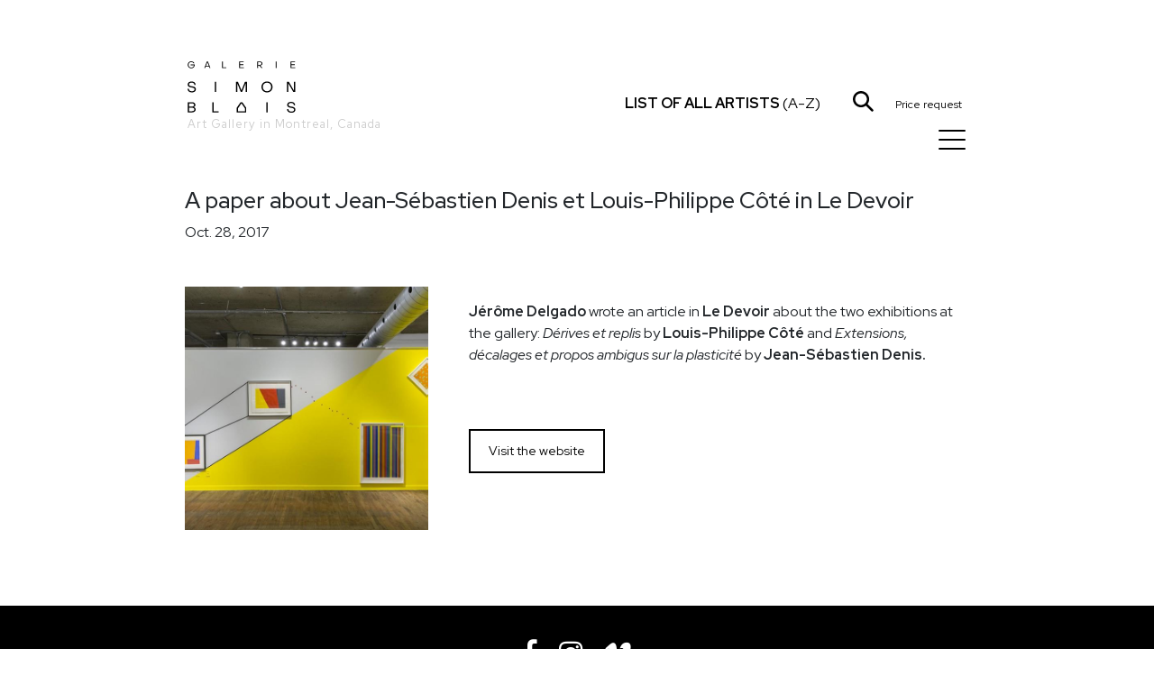

--- FILE ---
content_type: text/html; charset=utf-8
request_url: https://galeriesimonblais.com/en/news/a_paper_about_jean_sebastien_denis_et_louis_philippe_cote_in_le_devoir
body_size: 4914
content:
<!DOCTYPE html><html lang="en"><head><meta charset="utf-8"/><meta content="IE=edge" http-equiv="X-UA-Compatible"/><meta content="width=device-width, initial-scale=1, shrink-to-fit=no" name="viewport"/><meta content="yes" name="mobile-web-app-capable"/><meta content="yes" name="apple-mobile-web-app-capable"/><meta content="" name="apple-mobile-web-app-title"/><link href="/static/frontend/img/favicon.png" rel="shortcut icon"/><title>A paper about Jean-Sébastien Denis et Louis-Philippe Côté in Le Devoir - Galerie Simon Blais - Art Gallery in Montreal</title><meta content="" name="description"/><meta content="" name="keywords"/><link href="https://fonts.googleapis.com" rel="preconnect"/><link crossorigin="" href="https://fonts.gstatic.com" rel="preconnect"/><link href="https://fonts.googleapis.com/css2?family=Red+Hat+Display:ital,wght@0,300..900;1,300..900&amp;display=swap" rel="stylesheet"/><link href="/static/frontend/libs/featherlight/featherlight.min.css" rel="stylesheet"/><link href="/static/frontend/libs/bootstrap-4.1.3/dist/css/bootstrap.GSB.css" rel="stylesheet"/><link href="/static/frontend/libs/font-awesome-4.7.0/css/font-awesome.min.css" rel="stylesheet"/><link href="/static/frontend/libs/hamburgers/hamburgers.css" rel="stylesheet"/><link href="/static/frontend/libs/select2-4.0.13/dist/css/select2.min.css" rel="stylesheet"/><link href="/static/frontend/css/styles.css?ver=20251007" rel="stylesheet"/><script src="/static/frontend/libs/jquery-3.5.1.min.js"></script><script src="/static/frontend/libs/popper.min.js"></script><script src="/static/frontend/libs/bootstrap-4.1.3/dist/js/bootstrap.min.js"></script><script src="/static/frontend/libs/featherlight/featherlight.min.js"></script><script src="/static/frontend/libs/featherlight/featherlight.gallery.min.js"></script><script src="/static/frontend/libs/select2-4.0.13/dist/js/select2.full.js"></script><script src="/static/frontend/libs/pjax.js"></script><script>
        var csrf_token = "ybxmKDYF8S3HmMLxMk3JWw3wObMr0tG4wnUPmSwWlE5qCgzpwXUYiV9Xv5hE65if";
        ajax_loader_small = "<img src='/static/img/ajax_loader_small.gif' class='ajax_loader' alt=''>";
    </script><script>


    ajax_loader_small = "<img src='/static/img/ajax_loader_small.gif' class='ajax_loader' alt=''>";

    language_code = "en";

    strings = {}
    strings["file_ready"] = "File ready";
   
    
    let urls = {};
    /* core.js */

    urls["submit_contact_form"] = "/en/submit_contact_form";
    urls["search"] = "/en/search/";
    urls["load_search_results"] = "/en/load_search_results";
    urls["refresh_floating_cart"] = "/en/cart/refresh_floating_cart";
    urls["refresh_cart_button"] = "/en/cart/refresh_cart_button";
    urls["add_remove_to_cart"] = "/en/cart/add_remove_to_cart";
    urls["show_more_artists"] = "/en/artists/show_more_artists";
    urls["submit_cart_form"] = "/en/cart/submit_cart_form";

    
</script><script src="/static/frontend/js/project.js?ver=20251007"></script></head><body><div class="pace"></div><div class="navbar-wrapper" id="header_wrapper"><div class="navbar"><div class="container" id="header_wrapper_container"><div class="col-xs-2 col-sm-3 col-md-3 col-lg-5 col-xl-3 header_left_wrapper"><a class="header_logo" href="/en/" rel="home" title="Home"><img alt="" class="img-fluid" id="header_logo_img" src="/static/frontend/img/logo_galerie_simon_blais.svg"/><br/><small class="logo_city">Art Gallery in Montreal, Canada</small></a> <a class="header_logo_maison" href="/en/" rel="home" title="Home"><img alt="" id="header_logo_img_maison" src="/static/frontend/img/maison_galerie_simon_blais.svg"/></a></div><div class="col-xs-12 col-sm-8 col-md-5 col-lg-6 col-xl-6 header_right_wrapper"><div id="mainmenu_wrapper"><div class="mega-nav__menu-item"><a class="menu-item__link menulink" href="/en/"><div style="width: 30px"></div><span class="menu-item__title">Home</span></a></div><div class="mega-nav__menu-item"><a class="menu-item__link menulink" href="/en/artists/"><div style="width: 30px"></div><span class="menu-item__title">Artists</span></a></div><div class="mega-nav__menu-item"><a class="menu-item__link menulink" href="/en/expos/"><div style="width: 30px"></div><span class="menu-item__title">Exhibitions</span></a></div><div class="mega-nav__menu-item"><a class="menu-item__link menulink" href="/en/fairs/"><div style="width: 30px"></div><span class="menu-item__title">Art Fairs</span></a></div><div class="mega-nav__menu-item"><a class="menu-item__link menulink" href="/en/news/"><div style="width: 30px"></div><span class="menu-item__title">News</span></a></div><div class="mega-nav__menu-item"><a class="menu-item__link menulink" href="/en/publications/"><div style="width: 30px"></div><span class="menu-item__title">Publications</span></a></div><div class="mega-nav__menu-item"><a class="menu-item__link menulink" href="/en/contact"><div style="width: 30px"></div><span class="menu-item__title">Contact</span></a></div><div class="menu_social_icons"><a href="https://www.facebook.com/Galerie.Simon.Blais/" target="_blank"><i class="fa fa-facebook"></i></a> <a href="https://www.instagram.com/galeriesimonblais/" target="_blank"><i class="fa fa-instagram"></i></a> <a href="https://vimeo.com/galeriesimonblais" target="_blank"><i class="fa fa-vimeo"></i></a></div><div class="menu_lang_links"><a class="menu_lang_link" href="/fr/nouvelles/un_article_sur_jean_sebastien_denis_et_louis_philippe_cote_dans_le_devoir" onclick="toggle_mega_nav();"><span>FR</span></a></div></div><a href="javascript:void(0);" id="header_all_artists_link" onclick="toggle_artists_nav();" style="white-space: nowrap;"><span class="all_artists_text_small"><strong>Artists</strong></span><span class="all_artists_text_large"><strong>List of all artists</strong> (A-Z)</span></a> <a href="javascript:void(0);" id="header_search_link" onclick="toggle_search_bar ();"><img alt="" class="img-fluid header_picto" id="picto_loupe" src="/static/frontend/img/picto_loupe.svg"/></a><div class="ec-cart-widget" data-icon="CART" data-layout="" style="display:inline; top:9px; left:9px; position:relative;"></div><div style="display: inline;"><script charset="utf-8" data-cfasync="false" src="https://app.ecwid.com/script.js?73539649&amp;data_platform=code&amp;data_date=2022-03-22" type="text/javascript"></script><script type="text/javascript">Ecwid.init();</script></div><a class="ml-4 mr-2" href="javascript:void(0)" id="header_cart_link" onclick="toggle_floating_cart ();"><i class="cartcount" data-count="0" id="cart_counter" style="font-size:12px; font-style: normal;">Price request</i></a><button class="hamburger hamburger--collapse" id="burger_button" onclick="toggle_mega_nav();" style="z-index:9999;" type="button"><span class="hamburger-box"><span class="hamburger-inner"></span></span></button></div></div></div></div><div class="container" id="search_bar_wrapper"><div class="row"><div class="col-md-12"><input class="form-control" id="search_bar_input" name="search_bar_input" onkeypress="if (event.keyCode == 13) {submit_search(); return false;};" placeholder="Search" type="text" value=""/></div></div></div><div class="container" id="all_artists_menu"><div class="row"><a class="pull-right" href="javascript:void(0);" onclick="toggle_artists_nav();" style="position:absolute; right:30px; top:20px; color:#fff;"><i class="fa fa-times"></i></a><div class="col-sm-3"><a class="all_artists_menu_link" href="/en/artists/edmund-alleyn">Edmund Alleyn</a><br/> <a class="all_artists_menu_link" href="/en/artists/barry_allikas">Barry Allikas</a><br/> <a class="all_artists_menu_link" href="/en/artists/marcel-barbeau">Marcel Barbeau</a><br/> <a class="all_artists_menu_link" href="/en/artists/marie-eve-beaulieu">Marie-Eve Beaulieu</a><br/> <a class="all_artists_menu_link" href="/en/artists/paul-vanier-beaulieu">Paul-Vanier Beaulieu</a><br/> <a class="all_artists_menu_link" href="/en/artists/carol-bernier">Carol Bernier</a><br/> <a class="all_artists_menu_link" href="/en/artists/norman-bluhm">Norman Bluhm</a><br/> <a class="all_artists_menu_link" href="/en/artists/paul-emile-borduas">Paul-Émile Borduas</a><br/> <a class="all_artists_menu_link" href="/en/artists/michel-campeau">Michel Campeau</a><br/> <a class="all_artists_menu_link" href="/en/artists/bertrand-carriere">Bertrand Carrière</a><br/> <a class="all_artists_menu_link" href="/en/artists/serge-clement">Serge Clément</a><br/> <a class="all_artists_menu_link" href="/en/artists/louis-philippe-cote">Louis-Philippe Côté</a><br/> <a class="all_artists_menu_link" href="/en/artists/charles-daudelin">Charles Daudelin</a><br/> <a class="all_artists_menu_link" href="/en/artists/olivier_debre">Olivier Debré</a><br/> <a class="all_artists_menu_link" href="/en/artists/jean-sebastien-denis">Jean-Sébastien Denis</a><br/></div><div class="col-sm-3"><a class="all_artists_menu_link" href="/en/artists/catherine-farish">Catherine Farish</a><br/> <a class="all_artists_menu_link" href="/en/artists/marcelle-ferron">Marcelle Ferron</a><br/> <a class="all_artists_menu_link" href="/en/artists/sam-francis">Sam Francis</a><br/> <a class="all_artists_menu_link" href="/en/artists/yves-gaucher">Yves Gaucher</a><br/> <a class="all_artists_menu_link" href="/en/artists/alan_glass">Alan Glass</a><br/> <a class="all_artists_menu_link" href="/en/artists/betty-goodwin">Betty Goodwin</a><br/> <a class="all_artists_menu_link" href="/en/artists/michel-goulet">Michel Goulet</a><br/> <a class="all_artists_menu_link" href="/en/artists/roseline-granet">Roseline Granet</a><br/> <a class="all_artists_menu_link" href="/en/artists/isabelle-guimond">Isabelle Guimond</a><br/> <a class="all_artists_menu_link" href="/en/artists/ann-hamilton">Ann Hamilton</a><br/> <a class="all_artists_menu_link" href="/en/artists/jacques-hurtubise">Jacques Hurtubise</a><br/> <a class="all_artists_menu_link" href="/en/artists/jean-paul-jerome">Jean-Paul Jérôme</a><br/> <a class="all_artists_menu_link" href="/en/artists/denis-juneau">Denis Juneau</a><br/> <a class="all_artists_menu_link" href="/en/artists/benjamin_klein">Benjamin Klein</a><br/> <a class="all_artists_menu_link" href="/en/artists/harold-klunder">Harold Klunder</a><br/></div><div class="col-sm-3"><a class="all_artists_menu_link" href="/en/artists/josiane_lanthier">Josiane Lanthier</a><br/> <a class="all_artists_menu_link" href="/en/artists/alexis-lavoie">Alexis Lavoie</a><br/> <a class="all_artists_menu_link" href="/en/artists/fernand-leduc">Fernand Leduc</a><br/> <a class="all_artists_menu_link" href="/en/artists/serge-lemoyne">Serge Lemoyne</a><br/> <a class="all_artists_menu_link" href="/en/artists/rita-letendre">Rita Letendre</a><br/> <a class="all_artists_menu_link" href="/en/artists/francois-xavier-marange">François-Xavier Marange</a><br/> <a class="all_artists_menu_link" href="/en/artists/jean-mcewen">Jean McEwen</a><br/> <a class="all_artists_menu_link" href="/en/artists/joan-miro">Joan Mirò</a><br/> <a class="all_artists_menu_link" href="/en/artists/joan-mitchell">Joan Mitchell</a><br/> <a class="all_artists_menu_link" href="/en/artists/guido-molinari">Guido Molinari</a><br/> <a class="all_artists_menu_link" href="/en/artists/david-nash">David Nash</a><br/> <a class="all_artists_menu_link" href="/en/artists/julie-ouellet">Julie Ouellet</a><br/> <a class="all_artists_menu_link" href="/en/artists/alfred-pellan">Alfred Pellan</a><br/> <a class="all_artists_menu_link" href="/en/artists/jessica-peters">Jessica Peters</a><br/> <a class="all_artists_menu_link" href="/en/artists/jean-paul-riopelle">Jean Paul Riopelle</a><br/></div><div class="col-sm-3"><a class="all_artists_menu_link" href="/en/artists/louise-robert">Louise Robert</a><br/> <a class="all_artists_menu_link" href="/en/artists/natalja_scerbina">Natalja Scerbina</a><br/> <a class="all_artists_menu_link" href="/en/artists/sean-scully">Sean Scully</a><br/> <a class="all_artists_menu_link" href="/en/artists/marc-seguin">Marc Séguin</a><br/> <a class="all_artists_menu_link" href="/en/artists/richard-serra">Richard Serra</a><br/> <a class="all_artists_menu_link" href="/en/artists/mark-stebbins">Mark Stebbins</a><br/> <a class="all_artists_menu_link" href="/en/artists/francoise-sullivan">Françoise Sullivan</a><br/> <a class="all_artists_menu_link" href="/en/artists/miyuki-tanobe">Miyuki Tanobe</a><br/> <a class="all_artists_menu_link" href="/en/artists/antoni-tapies">Antoni Tàpies</a><br/> <a class="all_artists_menu_link" href="/en/artists/frederique_ulman_gagne">Frédérique Ulman-Gagné</a><br/> <a class="all_artists_menu_link" href="/en/artists/irene-f-whittome">Irene F. Whittome</a><br/> <a class="all_artists_menu_link" href="/en/artists/zao-wou-ki">Zao Wou-Ki</a><br/></div></div></div><div id="floating_cart_wrapper"><div class="container mt-5 mb-5"><div class="row"><div class="col-xs-12 col-md-12"><h3 class="heading_with_line"><span>Price request</span></h3></div><a class="pull-right" href="javascript:void(0);" onclick="toggle_floating_cart();" style="position:absolute; right:30px; top:0px; z-index:999; color:#000;"><i class="fa fa-times" style="font-size:30px;"></i></a><div class="col-xs-12 col-md-5">Your price request is empty.<br style="clear:both;"/><br/><br/> <a class="btn btn-md btn-black" href="javascript:void(0);" onclick="toggle_floating_cart();">Continue adding items</a></div></div></div></div><div class="content_bg" id="mainblock" style="position: relative"><main class="container" role="main"><div class="row mb-5"><div class="col-md-12"><h1>A paper about Jean-Sébastien Denis et Louis-Philippe Côté in Le Devoir</h1>Oct. 28, 2017</div></div><div class="row"><div class="col-md-4 pb-4"><img alt="" class="img-fluid" src="/media/images/websitenews/image/a03a0ea2-4a9e-425e-b080-a6d407206178/thumb/vue-d-exposition_denis_salle-3_dsc1554_photoguylheureux.jpg"/></div><div class="col-md-8"><div class="content_block_wrapper" style="width:100%;"><div class="col-md-12"><p><strong></strong></p><p class="tw-data-text tw-ta tw-text-small" data-placeholder="Translation" dir="ltr" id="tw-target-text"><span lang="en"><strong>Jérôme Delgado</strong> wrote an article in <strong>Le Devoir</strong> about the two exhibitions at the gallery: <em>Dérives et replis</em> by <strong>Louis-Philippe Côté</strong> and <em>Extensions, décalages et propos ambigus sur la plasticité</em> by <strong>Jean-Sébastien Denis.</strong></span></p></div></div><script>
        $( document ).ready(function() {

            $(".accordion").unbind().click(function() {
                $(this).next().slideToggle();
            });
        });
    </script><div class="content_block_wrapper" style="width:100%;"><div class="col-12"><section class="call_to_action" style="text-align: left"><a class="btn btn-sm btn-black disable_pjax" href="http://www.ledevoir.com/culture/arts-visuels/511388/derives-et-decalages-a-souhait" target="_blank">Visit the website</a></section></div></div><script>
        $( document ).ready(function() {

            $(".accordion").unbind().click(function() {
                $(this).next().slideToggle();
            });
        });
    </script></div></div></main><script>
        $(function(){

        });

    </script></div><section class="footer"><div class="footer_social_icons"><a href="https://www.facebook.com/Galerie.Simon.Blais/" target="_blank"><i class="fa fa-facebook"></i></a> <a href="https://www.instagram.com/galeriesimonblais/" target="_blank"><i class="fa fa-instagram"></i></a> <a href="https://vimeo.com/galeriesimonblais" target="_blank"><i class="fa fa-vimeo"></i></a></div><a class="btn btn-default btn-lg" href="https://galeriesimonblais.us2.list-manage.com/subscribe?u=cef298fcd9860d5f65d2fe196&amp;id=1d609dadc4&amp;orig-lang=1" target="_blank">Subscribe to our newsletter</a><div class="footer_text"><p>5420 St-Laurent Blvd, Suite 100, Montréal | 514-849-1165 | <a data-pjax-state="" href="mailto:info@galeriesimonblais.com" target="_blank">info@galeriesimonblais.com</a><br/>Tuesday to Friday: 10 a.m. to 6 p.m. | Saturday: 10 a.m. to 5 p.m. <br/><small>© Galerie Simon Blais | All rights reserved</small></p><p><small>Prices shown are subject to change without notice | <a data-pjax-state="" href="https://www.galeriesimonblais.com/en/privacy_policy/">Privacy policy</a></small></p></div></section></body></html>

--- FILE ---
content_type: text/css
request_url: https://galeriesimonblais.com/static/frontend/libs/bootstrap-4.1.3/dist/css/bootstrap.GSB.css
body_size: 298424
content:
/*!
 * Bootstrap v4.1.3 (https://getbootstrap.com/)
 * Copyright 2011-2018 The Bootstrap Authors
 * Copyright 2011-2018 Twitter, Inc.
 * Licensed under MIT (https://github.com/twbs/bootstrap/blob/master/LICENSE)
 */
/* line 1, static_local/frontend/bootstrap-4.1.3/scss/_root.scss */
:root {
  --blue: #007bff;
  --indigo: #6610f2;
  --purple: #6f42c1;
  --pink: #e83e8c;
  --red: #dc3545;
  --orange: #fd7e14;
  --yellow: #ffc107;
  --green: #28a745;
  --teal: #20c997;
  --cyan: #17a2b8;
  --white: #fff;
  --gray: #6c757d;
  --gray-dark: #343a40;
  --primary: #007bff;
  --secondary: #6c757d;
  --success: #28a745;
  --info: #17a2b8;
  --warning: #ffc107;
  --danger: #dc3545;
  --light: #f8f9fa;
  --dark: #343a40;
  --breakpoint-xs: 0;
  --breakpoint-sm: 576px;
  --breakpoint-md: 768px;
  --breakpoint-lg: 992px;
  --breakpoint-xl: 1440px;
  --font-family-sans-serif: -apple-system, BlinkMacSystemFont, "Segoe UI", Roboto, "Helvetica Neue", Arial, sans-serif, "Apple Color Emoji", "Segoe UI Emoji", "Segoe UI Symbol", "Noto Color Emoji";
  --font-family-monospace: SFMono-Regular, Menlo, Monaco, Consolas, "Liberation Mono", "Courier New", monospace; }

/* line 21, static_local/frontend/bootstrap-4.1.3/scss/_reboot.scss */
*,
*::before,
*::after {
  box-sizing: border-box; }

/* line 27, static_local/frontend/bootstrap-4.1.3/scss/_reboot.scss */
html {
  font-family: sans-serif;
  line-height: 1.15;
  -webkit-text-size-adjust: 100%;
  -ms-text-size-adjust: 100%;
  -ms-overflow-style: scrollbar;
  -webkit-tap-highlight-color: rgba(0, 0, 0, 0); }

@-ms-viewport {
  width: device-width; }

/* line 45, static_local/frontend/bootstrap-4.1.3/scss/_reboot.scss */
article, aside, figcaption, figure, footer, header, hgroup, main, nav, section {
  display: block; }

/* line 57, static_local/frontend/bootstrap-4.1.3/scss/_reboot.scss */
body {
  margin: 0;
  font-family: -apple-system, BlinkMacSystemFont, "Segoe UI", Roboto, "Helvetica Neue", Arial, sans-serif, "Apple Color Emoji", "Segoe UI Emoji", "Segoe UI Symbol", "Noto Color Emoji";
  font-size: 1rem;
  font-weight: 400;
  line-height: 1.5;
  color: #212529;
  text-align: left;
  background-color: #fff; }

/* line 73, static_local/frontend/bootstrap-4.1.3/scss/_reboot.scss */
[tabindex="-1"]:focus {
  outline: 0 !important; }

/* line 83, static_local/frontend/bootstrap-4.1.3/scss/_reboot.scss */
hr {
  box-sizing: content-box;
  height: 0;
  overflow: visible; }

/* line 99, static_local/frontend/bootstrap-4.1.3/scss/_reboot.scss */
h1, h2, h3, h4, h5, h6 {
  margin-top: 0;
  margin-bottom: 0.5rem; }

/* line 109, static_local/frontend/bootstrap-4.1.3/scss/_reboot.scss */
p {
  margin-top: 0;
  margin-bottom: 1rem; }

/* line 121, static_local/frontend/bootstrap-4.1.3/scss/_reboot.scss */
abbr[title],
abbr[data-original-title] {
  text-decoration: underline;
  text-decoration: underline dotted;
  cursor: help;
  border-bottom: 0; }

/* line 129, static_local/frontend/bootstrap-4.1.3/scss/_reboot.scss */
address {
  margin-bottom: 1rem;
  font-style: normal;
  line-height: inherit; }

/* line 135, static_local/frontend/bootstrap-4.1.3/scss/_reboot.scss */
ol,
ul,
dl {
  margin-top: 0;
  margin-bottom: 1rem; }

/* line 142, static_local/frontend/bootstrap-4.1.3/scss/_reboot.scss */
ol ol,
ul ul,
ol ul,
ul ol {
  margin-bottom: 0; }

/* line 149, static_local/frontend/bootstrap-4.1.3/scss/_reboot.scss */
dt {
  font-weight: 700; }

/* line 153, static_local/frontend/bootstrap-4.1.3/scss/_reboot.scss */
dd {
  margin-bottom: .5rem;
  margin-left: 0; }

/* line 158, static_local/frontend/bootstrap-4.1.3/scss/_reboot.scss */
blockquote {
  margin: 0 0 1rem; }

/* line 162, static_local/frontend/bootstrap-4.1.3/scss/_reboot.scss */
dfn {
  font-style: italic; }

/* line 167, static_local/frontend/bootstrap-4.1.3/scss/_reboot.scss */
b,
strong {
  font-weight: bolder; }

/* line 173, static_local/frontend/bootstrap-4.1.3/scss/_reboot.scss */
small {
  font-size: 80%; }

/* line 182, static_local/frontend/bootstrap-4.1.3/scss/_reboot.scss */
sub,
sup {
  position: relative;
  font-size: 75%;
  line-height: 0;
  vertical-align: baseline; }

/* line 190, static_local/frontend/bootstrap-4.1.3/scss/_reboot.scss */
sub {
  bottom: -.25em; }

/* line 191, static_local/frontend/bootstrap-4.1.3/scss/_reboot.scss */
sup {
  top: -.5em; }

/* line 198, static_local/frontend/bootstrap-4.1.3/scss/_reboot.scss */
a {
  color: #007bff;
  text-decoration: none;
  background-color: transparent;
  -webkit-text-decoration-skip: objects; }
  /* line 13, static_local/frontend/bootstrap-4.1.3/scss/mixins/_hover.scss */
  a:hover {
    color: #0056b3;
    text-decoration: underline; }

/* line 216, static_local/frontend/bootstrap-4.1.3/scss/_reboot.scss */
a:not([href]):not([tabindex]) {
  color: inherit;
  text-decoration: none; }
  /* line 17, static_local/frontend/bootstrap-4.1.3/scss/mixins/_hover.scss */
  a:not([href]):not([tabindex]):hover, a:not([href]):not([tabindex]):focus {
    color: inherit;
    text-decoration: none; }
  /* line 225, static_local/frontend/bootstrap-4.1.3/scss/_reboot.scss */
  a:not([href]):not([tabindex]):focus {
    outline: 0; }

/* line 235, static_local/frontend/bootstrap-4.1.3/scss/_reboot.scss */
pre,
code,
kbd,
samp {
  font-family: SFMono-Regular, Menlo, Monaco, Consolas, "Liberation Mono", "Courier New", monospace;
  font-size: 1em; }

/* line 243, static_local/frontend/bootstrap-4.1.3/scss/_reboot.scss */
pre {
  margin-top: 0;
  margin-bottom: 1rem;
  overflow: auto;
  -ms-overflow-style: scrollbar; }

/* line 260, static_local/frontend/bootstrap-4.1.3/scss/_reboot.scss */
figure {
  margin: 0 0 1rem; }

/* line 270, static_local/frontend/bootstrap-4.1.3/scss/_reboot.scss */
img {
  vertical-align: middle;
  border-style: none; }

/* line 275, static_local/frontend/bootstrap-4.1.3/scss/_reboot.scss */
svg {
  overflow: hidden;
  vertical-align: middle; }

/* line 287, static_local/frontend/bootstrap-4.1.3/scss/_reboot.scss */
table {
  border-collapse: collapse; }

/* line 291, static_local/frontend/bootstrap-4.1.3/scss/_reboot.scss */
caption {
  padding-top: 0.75rem;
  padding-bottom: 0.75rem;
  color: #6c757d;
  text-align: left;
  caption-side: bottom; }

/* line 299, static_local/frontend/bootstrap-4.1.3/scss/_reboot.scss */
th {
  text-align: inherit; }

/* line 310, static_local/frontend/bootstrap-4.1.3/scss/_reboot.scss */
label {
  display: inline-block;
  margin-bottom: 0.5rem; }

/* line 319, static_local/frontend/bootstrap-4.1.3/scss/_reboot.scss */
button {
  border-radius: 0; }

/* line 327, static_local/frontend/bootstrap-4.1.3/scss/_reboot.scss */
button:focus {
  outline: 1px dotted;
  outline: 5px auto -webkit-focus-ring-color; }

/* line 332, static_local/frontend/bootstrap-4.1.3/scss/_reboot.scss */
input,
button,
select,
optgroup,
textarea {
  margin: 0;
  font-family: inherit;
  font-size: inherit;
  line-height: inherit; }

/* line 343, static_local/frontend/bootstrap-4.1.3/scss/_reboot.scss */
button,
input {
  overflow: visible; }

/* line 348, static_local/frontend/bootstrap-4.1.3/scss/_reboot.scss */
button,
select {
  text-transform: none; }

/* line 356, static_local/frontend/bootstrap-4.1.3/scss/_reboot.scss */
button,
html [type="button"],
[type="reset"],
[type="submit"] {
  -webkit-appearance: button; }

/* line 364, static_local/frontend/bootstrap-4.1.3/scss/_reboot.scss */
button::-moz-focus-inner,
[type="button"]::-moz-focus-inner,
[type="reset"]::-moz-focus-inner,
[type="submit"]::-moz-focus-inner {
  padding: 0;
  border-style: none; }

/* line 372, static_local/frontend/bootstrap-4.1.3/scss/_reboot.scss */
input[type="radio"],
input[type="checkbox"] {
  box-sizing: border-box;
  padding: 0; }

/* line 379, static_local/frontend/bootstrap-4.1.3/scss/_reboot.scss */
input[type="date"],
input[type="time"],
input[type="datetime-local"],
input[type="month"] {
  -webkit-appearance: listbox; }

/* line 391, static_local/frontend/bootstrap-4.1.3/scss/_reboot.scss */
textarea {
  overflow: auto;
  resize: vertical; }

/* line 397, static_local/frontend/bootstrap-4.1.3/scss/_reboot.scss */
fieldset {
  min-width: 0;
  padding: 0;
  margin: 0;
  border: 0; }

/* line 412, static_local/frontend/bootstrap-4.1.3/scss/_reboot.scss */
legend {
  display: block;
  width: 100%;
  max-width: 100%;
  padding: 0;
  margin-bottom: .5rem;
  font-size: 1.5rem;
  line-height: inherit;
  color: inherit;
  white-space: normal; }

/* line 424, static_local/frontend/bootstrap-4.1.3/scss/_reboot.scss */
progress {
  vertical-align: baseline; }

/* line 429, static_local/frontend/bootstrap-4.1.3/scss/_reboot.scss */
[type="number"]::-webkit-inner-spin-button,
[type="number"]::-webkit-outer-spin-button {
  height: auto; }

/* line 434, static_local/frontend/bootstrap-4.1.3/scss/_reboot.scss */
[type="search"] {
  outline-offset: -2px;
  -webkit-appearance: none; }

/* line 447, static_local/frontend/bootstrap-4.1.3/scss/_reboot.scss */
[type="search"]::-webkit-search-cancel-button,
[type="search"]::-webkit-search-decoration {
  -webkit-appearance: none; }

/* line 457, static_local/frontend/bootstrap-4.1.3/scss/_reboot.scss */
::-webkit-file-upload-button {
  font: inherit;
  -webkit-appearance: button; }

/* line 466, static_local/frontend/bootstrap-4.1.3/scss/_reboot.scss */
output {
  display: inline-block; }

/* line 470, static_local/frontend/bootstrap-4.1.3/scss/_reboot.scss */
summary {
  display: list-item;
  cursor: pointer; }

/* line 475, static_local/frontend/bootstrap-4.1.3/scss/_reboot.scss */
template {
  display: none; }

/* line 481, static_local/frontend/bootstrap-4.1.3/scss/_reboot.scss */
[hidden] {
  display: none !important; }

/* line 7, static_local/frontend/bootstrap-4.1.3/scss/_type.scss */
h1, h2, h3, h4, h5, h6,
.h1, .h2, .h3, .h4, .h5, .h6 {
  margin-bottom: 0.5rem;
  font-family: inherit;
  font-weight: 500;
  line-height: 1.2;
  color: inherit; }

/* line 16, static_local/frontend/bootstrap-4.1.3/scss/_type.scss */
h1, .h1 {
  font-size: 2.5rem; }

/* line 17, static_local/frontend/bootstrap-4.1.3/scss/_type.scss */
h2, .h2 {
  font-size: 2rem; }

/* line 18, static_local/frontend/bootstrap-4.1.3/scss/_type.scss */
h3, .h3 {
  font-size: 1.75rem; }

/* line 19, static_local/frontend/bootstrap-4.1.3/scss/_type.scss */
h4, .h4 {
  font-size: 1.5rem; }

/* line 20, static_local/frontend/bootstrap-4.1.3/scss/_type.scss */
h5, .h5 {
  font-size: 1.25rem; }

/* line 21, static_local/frontend/bootstrap-4.1.3/scss/_type.scss */
h6, .h6 {
  font-size: 1rem; }

/* line 23, static_local/frontend/bootstrap-4.1.3/scss/_type.scss */
.lead {
  font-size: 1.25rem;
  font-weight: 300; }

/* line 29, static_local/frontend/bootstrap-4.1.3/scss/_type.scss */
.display-1 {
  font-size: 6rem;
  font-weight: 300;
  line-height: 1.2; }

/* line 34, static_local/frontend/bootstrap-4.1.3/scss/_type.scss */
.display-2 {
  font-size: 5.5rem;
  font-weight: 300;
  line-height: 1.2; }

/* line 39, static_local/frontend/bootstrap-4.1.3/scss/_type.scss */
.display-3 {
  font-size: 4.5rem;
  font-weight: 300;
  line-height: 1.2; }

/* line 44, static_local/frontend/bootstrap-4.1.3/scss/_type.scss */
.display-4 {
  font-size: 3.5rem;
  font-weight: 300;
  line-height: 1.2; }

/* line 55, static_local/frontend/bootstrap-4.1.3/scss/_type.scss */
hr {
  margin-top: 1rem;
  margin-bottom: 1rem;
  border: 0;
  border-top: 1px solid rgba(0, 0, 0, 0.1); }

/* line 67, static_local/frontend/bootstrap-4.1.3/scss/_type.scss */
small,
.small {
  font-size: 80%;
  font-weight: 400; }

/* line 73, static_local/frontend/bootstrap-4.1.3/scss/_type.scss */
mark,
.mark {
  padding: 0.2em;
  background-color: #fcf8e3; }

/* line 84, static_local/frontend/bootstrap-4.1.3/scss/_type.scss */
.list-unstyled {
  padding-left: 0;
  list-style: none; }

/* line 89, static_local/frontend/bootstrap-4.1.3/scss/_type.scss */
.list-inline {
  padding-left: 0;
  list-style: none; }

/* line 92, static_local/frontend/bootstrap-4.1.3/scss/_type.scss */
.list-inline-item {
  display: inline-block; }
  /* line 95, static_local/frontend/bootstrap-4.1.3/scss/_type.scss */
  .list-inline-item:not(:last-child) {
    margin-right: 0.5rem; }

/* line 106, static_local/frontend/bootstrap-4.1.3/scss/_type.scss */
.initialism {
  font-size: 90%;
  text-transform: uppercase; }

/* line 112, static_local/frontend/bootstrap-4.1.3/scss/_type.scss */
.blockquote {
  margin-bottom: 1rem;
  font-size: 1.25rem; }

/* line 117, static_local/frontend/bootstrap-4.1.3/scss/_type.scss */
.blockquote-footer {
  display: block;
  font-size: 80%;
  color: #6c757d; }
  /* line 122, static_local/frontend/bootstrap-4.1.3/scss/_type.scss */
  .blockquote-footer::before {
    content: "\2014 \00A0"; }

/* line 8, static_local/frontend/bootstrap-4.1.3/scss/_images.scss */
.img-fluid {
  max-width: 100%;
  height: auto; }

/* line 14, static_local/frontend/bootstrap-4.1.3/scss/_images.scss */
.img-thumbnail {
  padding: 0.25rem;
  background-color: #fff;
  border: 1px solid #dee2e6;
  border-radius: 0.25rem;
  max-width: 100%;
  height: auto; }

/* line 29, static_local/frontend/bootstrap-4.1.3/scss/_images.scss */
.figure {
  display: inline-block; }

/* line 34, static_local/frontend/bootstrap-4.1.3/scss/_images.scss */
.figure-img {
  margin-bottom: 0.5rem;
  line-height: 1; }

/* line 39, static_local/frontend/bootstrap-4.1.3/scss/_images.scss */
.figure-caption {
  font-size: 90%;
  color: #6c757d; }

/* line 2, static_local/frontend/bootstrap-4.1.3/scss/_code.scss */
code {
  font-size: 87.5%;
  color: #e83e8c;
  word-break: break-word; }
  /* line 8, static_local/frontend/bootstrap-4.1.3/scss/_code.scss */
  a > code {
    color: inherit; }

/* line 14, static_local/frontend/bootstrap-4.1.3/scss/_code.scss */
kbd {
  padding: 0.2rem 0.4rem;
  font-size: 87.5%;
  color: #fff;
  background-color: #212529;
  border-radius: 0.2rem; }
  /* line 22, static_local/frontend/bootstrap-4.1.3/scss/_code.scss */
  kbd kbd {
    padding: 0;
    font-size: 100%;
    font-weight: 700; }

/* line 31, static_local/frontend/bootstrap-4.1.3/scss/_code.scss */
pre {
  display: block;
  font-size: 87.5%;
  color: #212529; }
  /* line 37, static_local/frontend/bootstrap-4.1.3/scss/_code.scss */
  pre code {
    font-size: inherit;
    color: inherit;
    word-break: normal; }

/* line 45, static_local/frontend/bootstrap-4.1.3/scss/_code.scss */
.pre-scrollable {
  max-height: 340px;
  overflow-y: scroll; }

/* line 6, static_local/frontend/bootstrap-4.1.3/scss/_grid.scss */
.container {
  width: 100%;
  padding-right: 15px;
  padding-left: 15px;
  margin-right: auto;
  margin-left: auto; }
  @media (min-width: 576px) {
    /* line 6, static_local/frontend/bootstrap-4.1.3/scss/_grid.scss */
    .container {
      max-width: 540px; } }
  @media (min-width: 768px) {
    /* line 6, static_local/frontend/bootstrap-4.1.3/scss/_grid.scss */
    .container {
      max-width: 720px; } }
  @media (min-width: 992px) {
    /* line 6, static_local/frontend/bootstrap-4.1.3/scss/_grid.scss */
    .container {
      max-width: 960px; } }
  @media (min-width: 1440px) {
    /* line 6, static_local/frontend/bootstrap-4.1.3/scss/_grid.scss */
    .container {
      max-width: 1390px; } }
/* line 18, static_local/frontend/bootstrap-4.1.3/scss/_grid.scss */
.container-fluid {
  width: 100%;
  padding-right: 15px;
  padding-left: 15px;
  margin-right: auto;
  margin-left: auto; }

/* line 28, static_local/frontend/bootstrap-4.1.3/scss/_grid.scss */
.row {
  display: flex;
  flex-wrap: wrap;
  margin-right: -15px;
  margin-left: -15px; }

/* line 34, static_local/frontend/bootstrap-4.1.3/scss/_grid.scss */
.no-gutters {
  margin-right: 0;
  margin-left: 0; }
  /* line 38, static_local/frontend/bootstrap-4.1.3/scss/_grid.scss */
  .no-gutters > .col,
  .no-gutters > [class*="col-"] {
    padding-right: 0;
    padding-left: 0; }

/* line 8, static_local/frontend/bootstrap-4.1.3/scss/mixins/_grid-framework.scss */
.col-xl,
.col-xl-auto, .col-xl-12, .col-xl-11, .col-xl-10, .col-xl-9, .col-xl-8, .col-xl-7, .col-xl-6, .col-xl-5, .col-xl-4, .col-xl-3, .col-xl-2, .col-xl-1, .col-lg,
.col-lg-auto, .col-lg-12, .col-lg-11, .col-lg-10, .col-lg-9, .col-lg-8, .col-lg-7, .col-lg-6, .col-lg-5, .col-lg-4, .col-lg-3, .col-lg-2, .col-lg-1, .col-md,
.col-md-auto, .col-md-12, .col-md-11, .col-md-10, .col-md-9, .col-md-8, .col-md-7, .col-md-6, .col-md-5, .col-md-4, .col-md-3, .col-md-2, .col-md-1, .col-sm,
.col-sm-auto, .col-sm-12, .col-sm-11, .col-sm-10, .col-sm-9, .col-sm-8, .col-sm-7, .col-sm-6, .col-sm-5, .col-sm-4, .col-sm-3, .col-sm-2, .col-sm-1, .col,
.col-auto, .col-12, .col-11, .col-10, .col-9, .col-8, .col-7, .col-6, .col-5, .col-4, .col-3, .col-2, .col-1 {
  position: relative;
  width: 100%;
  min-height: 1px;
  padding-right: 15px;
  padding-left: 15px; }

/* line 32, static_local/frontend/bootstrap-4.1.3/scss/mixins/_grid-framework.scss */
.col {
  flex-basis: 0;
  flex-grow: 1;
  max-width: 100%; }

/* line 37, static_local/frontend/bootstrap-4.1.3/scss/mixins/_grid-framework.scss */
.col-auto {
  flex: 0 0 auto;
  width: auto;
  max-width: none; }

/* line 44, static_local/frontend/bootstrap-4.1.3/scss/mixins/_grid-framework.scss */
.col-1 {
  flex: 0 0 8.33333%;
  max-width: 8.33333%; }

/* line 44, static_local/frontend/bootstrap-4.1.3/scss/mixins/_grid-framework.scss */
.col-2 {
  flex: 0 0 16.66667%;
  max-width: 16.66667%; }

/* line 44, static_local/frontend/bootstrap-4.1.3/scss/mixins/_grid-framework.scss */
.col-3 {
  flex: 0 0 25%;
  max-width: 25%; }

/* line 44, static_local/frontend/bootstrap-4.1.3/scss/mixins/_grid-framework.scss */
.col-4 {
  flex: 0 0 33.33333%;
  max-width: 33.33333%; }

/* line 44, static_local/frontend/bootstrap-4.1.3/scss/mixins/_grid-framework.scss */
.col-5 {
  flex: 0 0 41.66667%;
  max-width: 41.66667%; }

/* line 44, static_local/frontend/bootstrap-4.1.3/scss/mixins/_grid-framework.scss */
.col-6 {
  flex: 0 0 50%;
  max-width: 50%; }

/* line 44, static_local/frontend/bootstrap-4.1.3/scss/mixins/_grid-framework.scss */
.col-7 {
  flex: 0 0 58.33333%;
  max-width: 58.33333%; }

/* line 44, static_local/frontend/bootstrap-4.1.3/scss/mixins/_grid-framework.scss */
.col-8 {
  flex: 0 0 66.66667%;
  max-width: 66.66667%; }

/* line 44, static_local/frontend/bootstrap-4.1.3/scss/mixins/_grid-framework.scss */
.col-9 {
  flex: 0 0 75%;
  max-width: 75%; }

/* line 44, static_local/frontend/bootstrap-4.1.3/scss/mixins/_grid-framework.scss */
.col-10 {
  flex: 0 0 83.33333%;
  max-width: 83.33333%; }

/* line 44, static_local/frontend/bootstrap-4.1.3/scss/mixins/_grid-framework.scss */
.col-11 {
  flex: 0 0 91.66667%;
  max-width: 91.66667%; }

/* line 44, static_local/frontend/bootstrap-4.1.3/scss/mixins/_grid-framework.scss */
.col-12 {
  flex: 0 0 100%;
  max-width: 100%; }

/* line 49, static_local/frontend/bootstrap-4.1.3/scss/mixins/_grid-framework.scss */
.order-first {
  order: -1; }

/* line 51, static_local/frontend/bootstrap-4.1.3/scss/mixins/_grid-framework.scss */
.order-last {
  order: 13; }

/* line 54, static_local/frontend/bootstrap-4.1.3/scss/mixins/_grid-framework.scss */
.order-0 {
  order: 0; }

/* line 54, static_local/frontend/bootstrap-4.1.3/scss/mixins/_grid-framework.scss */
.order-1 {
  order: 1; }

/* line 54, static_local/frontend/bootstrap-4.1.3/scss/mixins/_grid-framework.scss */
.order-2 {
  order: 2; }

/* line 54, static_local/frontend/bootstrap-4.1.3/scss/mixins/_grid-framework.scss */
.order-3 {
  order: 3; }

/* line 54, static_local/frontend/bootstrap-4.1.3/scss/mixins/_grid-framework.scss */
.order-4 {
  order: 4; }

/* line 54, static_local/frontend/bootstrap-4.1.3/scss/mixins/_grid-framework.scss */
.order-5 {
  order: 5; }

/* line 54, static_local/frontend/bootstrap-4.1.3/scss/mixins/_grid-framework.scss */
.order-6 {
  order: 6; }

/* line 54, static_local/frontend/bootstrap-4.1.3/scss/mixins/_grid-framework.scss */
.order-7 {
  order: 7; }

/* line 54, static_local/frontend/bootstrap-4.1.3/scss/mixins/_grid-framework.scss */
.order-8 {
  order: 8; }

/* line 54, static_local/frontend/bootstrap-4.1.3/scss/mixins/_grid-framework.scss */
.order-9 {
  order: 9; }

/* line 54, static_local/frontend/bootstrap-4.1.3/scss/mixins/_grid-framework.scss */
.order-10 {
  order: 10; }

/* line 54, static_local/frontend/bootstrap-4.1.3/scss/mixins/_grid-framework.scss */
.order-11 {
  order: 11; }

/* line 54, static_local/frontend/bootstrap-4.1.3/scss/mixins/_grid-framework.scss */
.order-12 {
  order: 12; }

/* line 60, static_local/frontend/bootstrap-4.1.3/scss/mixins/_grid-framework.scss */
.offset-1 {
  margin-left: 8.33333%; }

/* line 60, static_local/frontend/bootstrap-4.1.3/scss/mixins/_grid-framework.scss */
.offset-2 {
  margin-left: 16.66667%; }

/* line 60, static_local/frontend/bootstrap-4.1.3/scss/mixins/_grid-framework.scss */
.offset-3 {
  margin-left: 25%; }

/* line 60, static_local/frontend/bootstrap-4.1.3/scss/mixins/_grid-framework.scss */
.offset-4 {
  margin-left: 33.33333%; }

/* line 60, static_local/frontend/bootstrap-4.1.3/scss/mixins/_grid-framework.scss */
.offset-5 {
  margin-left: 41.66667%; }

/* line 60, static_local/frontend/bootstrap-4.1.3/scss/mixins/_grid-framework.scss */
.offset-6 {
  margin-left: 50%; }

/* line 60, static_local/frontend/bootstrap-4.1.3/scss/mixins/_grid-framework.scss */
.offset-7 {
  margin-left: 58.33333%; }

/* line 60, static_local/frontend/bootstrap-4.1.3/scss/mixins/_grid-framework.scss */
.offset-8 {
  margin-left: 66.66667%; }

/* line 60, static_local/frontend/bootstrap-4.1.3/scss/mixins/_grid-framework.scss */
.offset-9 {
  margin-left: 75%; }

/* line 60, static_local/frontend/bootstrap-4.1.3/scss/mixins/_grid-framework.scss */
.offset-10 {
  margin-left: 83.33333%; }

/* line 60, static_local/frontend/bootstrap-4.1.3/scss/mixins/_grid-framework.scss */
.offset-11 {
  margin-left: 91.66667%; }

@media (min-width: 576px) {
  /* line 32, static_local/frontend/bootstrap-4.1.3/scss/mixins/_grid-framework.scss */
  .col-sm {
    flex-basis: 0;
    flex-grow: 1;
    max-width: 100%; }
  /* line 37, static_local/frontend/bootstrap-4.1.3/scss/mixins/_grid-framework.scss */
  .col-sm-auto {
    flex: 0 0 auto;
    width: auto;
    max-width: none; }
  /* line 44, static_local/frontend/bootstrap-4.1.3/scss/mixins/_grid-framework.scss */
  .col-sm-1 {
    flex: 0 0 8.33333%;
    max-width: 8.33333%; }
  /* line 44, static_local/frontend/bootstrap-4.1.3/scss/mixins/_grid-framework.scss */
  .col-sm-2 {
    flex: 0 0 16.66667%;
    max-width: 16.66667%; }
  /* line 44, static_local/frontend/bootstrap-4.1.3/scss/mixins/_grid-framework.scss */
  .col-sm-3 {
    flex: 0 0 25%;
    max-width: 25%; }
  /* line 44, static_local/frontend/bootstrap-4.1.3/scss/mixins/_grid-framework.scss */
  .col-sm-4 {
    flex: 0 0 33.33333%;
    max-width: 33.33333%; }
  /* line 44, static_local/frontend/bootstrap-4.1.3/scss/mixins/_grid-framework.scss */
  .col-sm-5 {
    flex: 0 0 41.66667%;
    max-width: 41.66667%; }
  /* line 44, static_local/frontend/bootstrap-4.1.3/scss/mixins/_grid-framework.scss */
  .col-sm-6 {
    flex: 0 0 50%;
    max-width: 50%; }
  /* line 44, static_local/frontend/bootstrap-4.1.3/scss/mixins/_grid-framework.scss */
  .col-sm-7 {
    flex: 0 0 58.33333%;
    max-width: 58.33333%; }
  /* line 44, static_local/frontend/bootstrap-4.1.3/scss/mixins/_grid-framework.scss */
  .col-sm-8 {
    flex: 0 0 66.66667%;
    max-width: 66.66667%; }
  /* line 44, static_local/frontend/bootstrap-4.1.3/scss/mixins/_grid-framework.scss */
  .col-sm-9 {
    flex: 0 0 75%;
    max-width: 75%; }
  /* line 44, static_local/frontend/bootstrap-4.1.3/scss/mixins/_grid-framework.scss */
  .col-sm-10 {
    flex: 0 0 83.33333%;
    max-width: 83.33333%; }
  /* line 44, static_local/frontend/bootstrap-4.1.3/scss/mixins/_grid-framework.scss */
  .col-sm-11 {
    flex: 0 0 91.66667%;
    max-width: 91.66667%; }
  /* line 44, static_local/frontend/bootstrap-4.1.3/scss/mixins/_grid-framework.scss */
  .col-sm-12 {
    flex: 0 0 100%;
    max-width: 100%; }
  /* line 49, static_local/frontend/bootstrap-4.1.3/scss/mixins/_grid-framework.scss */
  .order-sm-first {
    order: -1; }
  /* line 51, static_local/frontend/bootstrap-4.1.3/scss/mixins/_grid-framework.scss */
  .order-sm-last {
    order: 13; }
  /* line 54, static_local/frontend/bootstrap-4.1.3/scss/mixins/_grid-framework.scss */
  .order-sm-0 {
    order: 0; }
  /* line 54, static_local/frontend/bootstrap-4.1.3/scss/mixins/_grid-framework.scss */
  .order-sm-1 {
    order: 1; }
  /* line 54, static_local/frontend/bootstrap-4.1.3/scss/mixins/_grid-framework.scss */
  .order-sm-2 {
    order: 2; }
  /* line 54, static_local/frontend/bootstrap-4.1.3/scss/mixins/_grid-framework.scss */
  .order-sm-3 {
    order: 3; }
  /* line 54, static_local/frontend/bootstrap-4.1.3/scss/mixins/_grid-framework.scss */
  .order-sm-4 {
    order: 4; }
  /* line 54, static_local/frontend/bootstrap-4.1.3/scss/mixins/_grid-framework.scss */
  .order-sm-5 {
    order: 5; }
  /* line 54, static_local/frontend/bootstrap-4.1.3/scss/mixins/_grid-framework.scss */
  .order-sm-6 {
    order: 6; }
  /* line 54, static_local/frontend/bootstrap-4.1.3/scss/mixins/_grid-framework.scss */
  .order-sm-7 {
    order: 7; }
  /* line 54, static_local/frontend/bootstrap-4.1.3/scss/mixins/_grid-framework.scss */
  .order-sm-8 {
    order: 8; }
  /* line 54, static_local/frontend/bootstrap-4.1.3/scss/mixins/_grid-framework.scss */
  .order-sm-9 {
    order: 9; }
  /* line 54, static_local/frontend/bootstrap-4.1.3/scss/mixins/_grid-framework.scss */
  .order-sm-10 {
    order: 10; }
  /* line 54, static_local/frontend/bootstrap-4.1.3/scss/mixins/_grid-framework.scss */
  .order-sm-11 {
    order: 11; }
  /* line 54, static_local/frontend/bootstrap-4.1.3/scss/mixins/_grid-framework.scss */
  .order-sm-12 {
    order: 12; }
  /* line 60, static_local/frontend/bootstrap-4.1.3/scss/mixins/_grid-framework.scss */
  .offset-sm-0 {
    margin-left: 0; }
  /* line 60, static_local/frontend/bootstrap-4.1.3/scss/mixins/_grid-framework.scss */
  .offset-sm-1 {
    margin-left: 8.33333%; }
  /* line 60, static_local/frontend/bootstrap-4.1.3/scss/mixins/_grid-framework.scss */
  .offset-sm-2 {
    margin-left: 16.66667%; }
  /* line 60, static_local/frontend/bootstrap-4.1.3/scss/mixins/_grid-framework.scss */
  .offset-sm-3 {
    margin-left: 25%; }
  /* line 60, static_local/frontend/bootstrap-4.1.3/scss/mixins/_grid-framework.scss */
  .offset-sm-4 {
    margin-left: 33.33333%; }
  /* line 60, static_local/frontend/bootstrap-4.1.3/scss/mixins/_grid-framework.scss */
  .offset-sm-5 {
    margin-left: 41.66667%; }
  /* line 60, static_local/frontend/bootstrap-4.1.3/scss/mixins/_grid-framework.scss */
  .offset-sm-6 {
    margin-left: 50%; }
  /* line 60, static_local/frontend/bootstrap-4.1.3/scss/mixins/_grid-framework.scss */
  .offset-sm-7 {
    margin-left: 58.33333%; }
  /* line 60, static_local/frontend/bootstrap-4.1.3/scss/mixins/_grid-framework.scss */
  .offset-sm-8 {
    margin-left: 66.66667%; }
  /* line 60, static_local/frontend/bootstrap-4.1.3/scss/mixins/_grid-framework.scss */
  .offset-sm-9 {
    margin-left: 75%; }
  /* line 60, static_local/frontend/bootstrap-4.1.3/scss/mixins/_grid-framework.scss */
  .offset-sm-10 {
    margin-left: 83.33333%; }
  /* line 60, static_local/frontend/bootstrap-4.1.3/scss/mixins/_grid-framework.scss */
  .offset-sm-11 {
    margin-left: 91.66667%; } }

@media (min-width: 768px) {
  /* line 32, static_local/frontend/bootstrap-4.1.3/scss/mixins/_grid-framework.scss */
  .col-md {
    flex-basis: 0;
    flex-grow: 1;
    max-width: 100%; }
  /* line 37, static_local/frontend/bootstrap-4.1.3/scss/mixins/_grid-framework.scss */
  .col-md-auto {
    flex: 0 0 auto;
    width: auto;
    max-width: none; }
  /* line 44, static_local/frontend/bootstrap-4.1.3/scss/mixins/_grid-framework.scss */
  .col-md-1 {
    flex: 0 0 8.33333%;
    max-width: 8.33333%; }
  /* line 44, static_local/frontend/bootstrap-4.1.3/scss/mixins/_grid-framework.scss */
  .col-md-2 {
    flex: 0 0 16.66667%;
    max-width: 16.66667%; }
  /* line 44, static_local/frontend/bootstrap-4.1.3/scss/mixins/_grid-framework.scss */
  .col-md-3 {
    flex: 0 0 25%;
    max-width: 25%; }
  /* line 44, static_local/frontend/bootstrap-4.1.3/scss/mixins/_grid-framework.scss */
  .col-md-4 {
    flex: 0 0 33.33333%;
    max-width: 33.33333%; }
  /* line 44, static_local/frontend/bootstrap-4.1.3/scss/mixins/_grid-framework.scss */
  .col-md-5 {
    flex: 0 0 41.66667%;
    max-width: 41.66667%; }
  /* line 44, static_local/frontend/bootstrap-4.1.3/scss/mixins/_grid-framework.scss */
  .col-md-6 {
    flex: 0 0 50%;
    max-width: 50%; }
  /* line 44, static_local/frontend/bootstrap-4.1.3/scss/mixins/_grid-framework.scss */
  .col-md-7 {
    flex: 0 0 58.33333%;
    max-width: 58.33333%; }
  /* line 44, static_local/frontend/bootstrap-4.1.3/scss/mixins/_grid-framework.scss */
  .col-md-8 {
    flex: 0 0 66.66667%;
    max-width: 66.66667%; }
  /* line 44, static_local/frontend/bootstrap-4.1.3/scss/mixins/_grid-framework.scss */
  .col-md-9 {
    flex: 0 0 75%;
    max-width: 75%; }
  /* line 44, static_local/frontend/bootstrap-4.1.3/scss/mixins/_grid-framework.scss */
  .col-md-10 {
    flex: 0 0 83.33333%;
    max-width: 83.33333%; }
  /* line 44, static_local/frontend/bootstrap-4.1.3/scss/mixins/_grid-framework.scss */
  .col-md-11 {
    flex: 0 0 91.66667%;
    max-width: 91.66667%; }
  /* line 44, static_local/frontend/bootstrap-4.1.3/scss/mixins/_grid-framework.scss */
  .col-md-12 {
    flex: 0 0 100%;
    max-width: 100%; }
  /* line 49, static_local/frontend/bootstrap-4.1.3/scss/mixins/_grid-framework.scss */
  .order-md-first {
    order: -1; }
  /* line 51, static_local/frontend/bootstrap-4.1.3/scss/mixins/_grid-framework.scss */
  .order-md-last {
    order: 13; }
  /* line 54, static_local/frontend/bootstrap-4.1.3/scss/mixins/_grid-framework.scss */
  .order-md-0 {
    order: 0; }
  /* line 54, static_local/frontend/bootstrap-4.1.3/scss/mixins/_grid-framework.scss */
  .order-md-1 {
    order: 1; }
  /* line 54, static_local/frontend/bootstrap-4.1.3/scss/mixins/_grid-framework.scss */
  .order-md-2 {
    order: 2; }
  /* line 54, static_local/frontend/bootstrap-4.1.3/scss/mixins/_grid-framework.scss */
  .order-md-3 {
    order: 3; }
  /* line 54, static_local/frontend/bootstrap-4.1.3/scss/mixins/_grid-framework.scss */
  .order-md-4 {
    order: 4; }
  /* line 54, static_local/frontend/bootstrap-4.1.3/scss/mixins/_grid-framework.scss */
  .order-md-5 {
    order: 5; }
  /* line 54, static_local/frontend/bootstrap-4.1.3/scss/mixins/_grid-framework.scss */
  .order-md-6 {
    order: 6; }
  /* line 54, static_local/frontend/bootstrap-4.1.3/scss/mixins/_grid-framework.scss */
  .order-md-7 {
    order: 7; }
  /* line 54, static_local/frontend/bootstrap-4.1.3/scss/mixins/_grid-framework.scss */
  .order-md-8 {
    order: 8; }
  /* line 54, static_local/frontend/bootstrap-4.1.3/scss/mixins/_grid-framework.scss */
  .order-md-9 {
    order: 9; }
  /* line 54, static_local/frontend/bootstrap-4.1.3/scss/mixins/_grid-framework.scss */
  .order-md-10 {
    order: 10; }
  /* line 54, static_local/frontend/bootstrap-4.1.3/scss/mixins/_grid-framework.scss */
  .order-md-11 {
    order: 11; }
  /* line 54, static_local/frontend/bootstrap-4.1.3/scss/mixins/_grid-framework.scss */
  .order-md-12 {
    order: 12; }
  /* line 60, static_local/frontend/bootstrap-4.1.3/scss/mixins/_grid-framework.scss */
  .offset-md-0 {
    margin-left: 0; }
  /* line 60, static_local/frontend/bootstrap-4.1.3/scss/mixins/_grid-framework.scss */
  .offset-md-1 {
    margin-left: 8.33333%; }
  /* line 60, static_local/frontend/bootstrap-4.1.3/scss/mixins/_grid-framework.scss */
  .offset-md-2 {
    margin-left: 16.66667%; }
  /* line 60, static_local/frontend/bootstrap-4.1.3/scss/mixins/_grid-framework.scss */
  .offset-md-3 {
    margin-left: 25%; }
  /* line 60, static_local/frontend/bootstrap-4.1.3/scss/mixins/_grid-framework.scss */
  .offset-md-4 {
    margin-left: 33.33333%; }
  /* line 60, static_local/frontend/bootstrap-4.1.3/scss/mixins/_grid-framework.scss */
  .offset-md-5 {
    margin-left: 41.66667%; }
  /* line 60, static_local/frontend/bootstrap-4.1.3/scss/mixins/_grid-framework.scss */
  .offset-md-6 {
    margin-left: 50%; }
  /* line 60, static_local/frontend/bootstrap-4.1.3/scss/mixins/_grid-framework.scss */
  .offset-md-7 {
    margin-left: 58.33333%; }
  /* line 60, static_local/frontend/bootstrap-4.1.3/scss/mixins/_grid-framework.scss */
  .offset-md-8 {
    margin-left: 66.66667%; }
  /* line 60, static_local/frontend/bootstrap-4.1.3/scss/mixins/_grid-framework.scss */
  .offset-md-9 {
    margin-left: 75%; }
  /* line 60, static_local/frontend/bootstrap-4.1.3/scss/mixins/_grid-framework.scss */
  .offset-md-10 {
    margin-left: 83.33333%; }
  /* line 60, static_local/frontend/bootstrap-4.1.3/scss/mixins/_grid-framework.scss */
  .offset-md-11 {
    margin-left: 91.66667%; } }

@media (min-width: 992px) {
  /* line 32, static_local/frontend/bootstrap-4.1.3/scss/mixins/_grid-framework.scss */
  .col-lg {
    flex-basis: 0;
    flex-grow: 1;
    max-width: 100%; }
  /* line 37, static_local/frontend/bootstrap-4.1.3/scss/mixins/_grid-framework.scss */
  .col-lg-auto {
    flex: 0 0 auto;
    width: auto;
    max-width: none; }
  /* line 44, static_local/frontend/bootstrap-4.1.3/scss/mixins/_grid-framework.scss */
  .col-lg-1 {
    flex: 0 0 8.33333%;
    max-width: 8.33333%; }
  /* line 44, static_local/frontend/bootstrap-4.1.3/scss/mixins/_grid-framework.scss */
  .col-lg-2 {
    flex: 0 0 16.66667%;
    max-width: 16.66667%; }
  /* line 44, static_local/frontend/bootstrap-4.1.3/scss/mixins/_grid-framework.scss */
  .col-lg-3 {
    flex: 0 0 25%;
    max-width: 25%; }
  /* line 44, static_local/frontend/bootstrap-4.1.3/scss/mixins/_grid-framework.scss */
  .col-lg-4 {
    flex: 0 0 33.33333%;
    max-width: 33.33333%; }
  /* line 44, static_local/frontend/bootstrap-4.1.3/scss/mixins/_grid-framework.scss */
  .col-lg-5 {
    flex: 0 0 41.66667%;
    max-width: 41.66667%; }
  /* line 44, static_local/frontend/bootstrap-4.1.3/scss/mixins/_grid-framework.scss */
  .col-lg-6 {
    flex: 0 0 50%;
    max-width: 50%; }
  /* line 44, static_local/frontend/bootstrap-4.1.3/scss/mixins/_grid-framework.scss */
  .col-lg-7 {
    flex: 0 0 58.33333%;
    max-width: 58.33333%; }
  /* line 44, static_local/frontend/bootstrap-4.1.3/scss/mixins/_grid-framework.scss */
  .col-lg-8 {
    flex: 0 0 66.66667%;
    max-width: 66.66667%; }
  /* line 44, static_local/frontend/bootstrap-4.1.3/scss/mixins/_grid-framework.scss */
  .col-lg-9 {
    flex: 0 0 75%;
    max-width: 75%; }
  /* line 44, static_local/frontend/bootstrap-4.1.3/scss/mixins/_grid-framework.scss */
  .col-lg-10 {
    flex: 0 0 83.33333%;
    max-width: 83.33333%; }
  /* line 44, static_local/frontend/bootstrap-4.1.3/scss/mixins/_grid-framework.scss */
  .col-lg-11 {
    flex: 0 0 91.66667%;
    max-width: 91.66667%; }
  /* line 44, static_local/frontend/bootstrap-4.1.3/scss/mixins/_grid-framework.scss */
  .col-lg-12 {
    flex: 0 0 100%;
    max-width: 100%; }
  /* line 49, static_local/frontend/bootstrap-4.1.3/scss/mixins/_grid-framework.scss */
  .order-lg-first {
    order: -1; }
  /* line 51, static_local/frontend/bootstrap-4.1.3/scss/mixins/_grid-framework.scss */
  .order-lg-last {
    order: 13; }
  /* line 54, static_local/frontend/bootstrap-4.1.3/scss/mixins/_grid-framework.scss */
  .order-lg-0 {
    order: 0; }
  /* line 54, static_local/frontend/bootstrap-4.1.3/scss/mixins/_grid-framework.scss */
  .order-lg-1 {
    order: 1; }
  /* line 54, static_local/frontend/bootstrap-4.1.3/scss/mixins/_grid-framework.scss */
  .order-lg-2 {
    order: 2; }
  /* line 54, static_local/frontend/bootstrap-4.1.3/scss/mixins/_grid-framework.scss */
  .order-lg-3 {
    order: 3; }
  /* line 54, static_local/frontend/bootstrap-4.1.3/scss/mixins/_grid-framework.scss */
  .order-lg-4 {
    order: 4; }
  /* line 54, static_local/frontend/bootstrap-4.1.3/scss/mixins/_grid-framework.scss */
  .order-lg-5 {
    order: 5; }
  /* line 54, static_local/frontend/bootstrap-4.1.3/scss/mixins/_grid-framework.scss */
  .order-lg-6 {
    order: 6; }
  /* line 54, static_local/frontend/bootstrap-4.1.3/scss/mixins/_grid-framework.scss */
  .order-lg-7 {
    order: 7; }
  /* line 54, static_local/frontend/bootstrap-4.1.3/scss/mixins/_grid-framework.scss */
  .order-lg-8 {
    order: 8; }
  /* line 54, static_local/frontend/bootstrap-4.1.3/scss/mixins/_grid-framework.scss */
  .order-lg-9 {
    order: 9; }
  /* line 54, static_local/frontend/bootstrap-4.1.3/scss/mixins/_grid-framework.scss */
  .order-lg-10 {
    order: 10; }
  /* line 54, static_local/frontend/bootstrap-4.1.3/scss/mixins/_grid-framework.scss */
  .order-lg-11 {
    order: 11; }
  /* line 54, static_local/frontend/bootstrap-4.1.3/scss/mixins/_grid-framework.scss */
  .order-lg-12 {
    order: 12; }
  /* line 60, static_local/frontend/bootstrap-4.1.3/scss/mixins/_grid-framework.scss */
  .offset-lg-0 {
    margin-left: 0; }
  /* line 60, static_local/frontend/bootstrap-4.1.3/scss/mixins/_grid-framework.scss */
  .offset-lg-1 {
    margin-left: 8.33333%; }
  /* line 60, static_local/frontend/bootstrap-4.1.3/scss/mixins/_grid-framework.scss */
  .offset-lg-2 {
    margin-left: 16.66667%; }
  /* line 60, static_local/frontend/bootstrap-4.1.3/scss/mixins/_grid-framework.scss */
  .offset-lg-3 {
    margin-left: 25%; }
  /* line 60, static_local/frontend/bootstrap-4.1.3/scss/mixins/_grid-framework.scss */
  .offset-lg-4 {
    margin-left: 33.33333%; }
  /* line 60, static_local/frontend/bootstrap-4.1.3/scss/mixins/_grid-framework.scss */
  .offset-lg-5 {
    margin-left: 41.66667%; }
  /* line 60, static_local/frontend/bootstrap-4.1.3/scss/mixins/_grid-framework.scss */
  .offset-lg-6 {
    margin-left: 50%; }
  /* line 60, static_local/frontend/bootstrap-4.1.3/scss/mixins/_grid-framework.scss */
  .offset-lg-7 {
    margin-left: 58.33333%; }
  /* line 60, static_local/frontend/bootstrap-4.1.3/scss/mixins/_grid-framework.scss */
  .offset-lg-8 {
    margin-left: 66.66667%; }
  /* line 60, static_local/frontend/bootstrap-4.1.3/scss/mixins/_grid-framework.scss */
  .offset-lg-9 {
    margin-left: 75%; }
  /* line 60, static_local/frontend/bootstrap-4.1.3/scss/mixins/_grid-framework.scss */
  .offset-lg-10 {
    margin-left: 83.33333%; }
  /* line 60, static_local/frontend/bootstrap-4.1.3/scss/mixins/_grid-framework.scss */
  .offset-lg-11 {
    margin-left: 91.66667%; } }

@media (min-width: 1440px) {
  /* line 32, static_local/frontend/bootstrap-4.1.3/scss/mixins/_grid-framework.scss */
  .col-xl {
    flex-basis: 0;
    flex-grow: 1;
    max-width: 100%; }
  /* line 37, static_local/frontend/bootstrap-4.1.3/scss/mixins/_grid-framework.scss */
  .col-xl-auto {
    flex: 0 0 auto;
    width: auto;
    max-width: none; }
  /* line 44, static_local/frontend/bootstrap-4.1.3/scss/mixins/_grid-framework.scss */
  .col-xl-1 {
    flex: 0 0 8.33333%;
    max-width: 8.33333%; }
  /* line 44, static_local/frontend/bootstrap-4.1.3/scss/mixins/_grid-framework.scss */
  .col-xl-2 {
    flex: 0 0 16.66667%;
    max-width: 16.66667%; }
  /* line 44, static_local/frontend/bootstrap-4.1.3/scss/mixins/_grid-framework.scss */
  .col-xl-3 {
    flex: 0 0 25%;
    max-width: 25%; }
  /* line 44, static_local/frontend/bootstrap-4.1.3/scss/mixins/_grid-framework.scss */
  .col-xl-4 {
    flex: 0 0 33.33333%;
    max-width: 33.33333%; }
  /* line 44, static_local/frontend/bootstrap-4.1.3/scss/mixins/_grid-framework.scss */
  .col-xl-5 {
    flex: 0 0 41.66667%;
    max-width: 41.66667%; }
  /* line 44, static_local/frontend/bootstrap-4.1.3/scss/mixins/_grid-framework.scss */
  .col-xl-6 {
    flex: 0 0 50%;
    max-width: 50%; }
  /* line 44, static_local/frontend/bootstrap-4.1.3/scss/mixins/_grid-framework.scss */
  .col-xl-7 {
    flex: 0 0 58.33333%;
    max-width: 58.33333%; }
  /* line 44, static_local/frontend/bootstrap-4.1.3/scss/mixins/_grid-framework.scss */
  .col-xl-8 {
    flex: 0 0 66.66667%;
    max-width: 66.66667%; }
  /* line 44, static_local/frontend/bootstrap-4.1.3/scss/mixins/_grid-framework.scss */
  .col-xl-9 {
    flex: 0 0 75%;
    max-width: 75%; }
  /* line 44, static_local/frontend/bootstrap-4.1.3/scss/mixins/_grid-framework.scss */
  .col-xl-10 {
    flex: 0 0 83.33333%;
    max-width: 83.33333%; }
  /* line 44, static_local/frontend/bootstrap-4.1.3/scss/mixins/_grid-framework.scss */
  .col-xl-11 {
    flex: 0 0 91.66667%;
    max-width: 91.66667%; }
  /* line 44, static_local/frontend/bootstrap-4.1.3/scss/mixins/_grid-framework.scss */
  .col-xl-12 {
    flex: 0 0 100%;
    max-width: 100%; }
  /* line 49, static_local/frontend/bootstrap-4.1.3/scss/mixins/_grid-framework.scss */
  .order-xl-first {
    order: -1; }
  /* line 51, static_local/frontend/bootstrap-4.1.3/scss/mixins/_grid-framework.scss */
  .order-xl-last {
    order: 13; }
  /* line 54, static_local/frontend/bootstrap-4.1.3/scss/mixins/_grid-framework.scss */
  .order-xl-0 {
    order: 0; }
  /* line 54, static_local/frontend/bootstrap-4.1.3/scss/mixins/_grid-framework.scss */
  .order-xl-1 {
    order: 1; }
  /* line 54, static_local/frontend/bootstrap-4.1.3/scss/mixins/_grid-framework.scss */
  .order-xl-2 {
    order: 2; }
  /* line 54, static_local/frontend/bootstrap-4.1.3/scss/mixins/_grid-framework.scss */
  .order-xl-3 {
    order: 3; }
  /* line 54, static_local/frontend/bootstrap-4.1.3/scss/mixins/_grid-framework.scss */
  .order-xl-4 {
    order: 4; }
  /* line 54, static_local/frontend/bootstrap-4.1.3/scss/mixins/_grid-framework.scss */
  .order-xl-5 {
    order: 5; }
  /* line 54, static_local/frontend/bootstrap-4.1.3/scss/mixins/_grid-framework.scss */
  .order-xl-6 {
    order: 6; }
  /* line 54, static_local/frontend/bootstrap-4.1.3/scss/mixins/_grid-framework.scss */
  .order-xl-7 {
    order: 7; }
  /* line 54, static_local/frontend/bootstrap-4.1.3/scss/mixins/_grid-framework.scss */
  .order-xl-8 {
    order: 8; }
  /* line 54, static_local/frontend/bootstrap-4.1.3/scss/mixins/_grid-framework.scss */
  .order-xl-9 {
    order: 9; }
  /* line 54, static_local/frontend/bootstrap-4.1.3/scss/mixins/_grid-framework.scss */
  .order-xl-10 {
    order: 10; }
  /* line 54, static_local/frontend/bootstrap-4.1.3/scss/mixins/_grid-framework.scss */
  .order-xl-11 {
    order: 11; }
  /* line 54, static_local/frontend/bootstrap-4.1.3/scss/mixins/_grid-framework.scss */
  .order-xl-12 {
    order: 12; }
  /* line 60, static_local/frontend/bootstrap-4.1.3/scss/mixins/_grid-framework.scss */
  .offset-xl-0 {
    margin-left: 0; }
  /* line 60, static_local/frontend/bootstrap-4.1.3/scss/mixins/_grid-framework.scss */
  .offset-xl-1 {
    margin-left: 8.33333%; }
  /* line 60, static_local/frontend/bootstrap-4.1.3/scss/mixins/_grid-framework.scss */
  .offset-xl-2 {
    margin-left: 16.66667%; }
  /* line 60, static_local/frontend/bootstrap-4.1.3/scss/mixins/_grid-framework.scss */
  .offset-xl-3 {
    margin-left: 25%; }
  /* line 60, static_local/frontend/bootstrap-4.1.3/scss/mixins/_grid-framework.scss */
  .offset-xl-4 {
    margin-left: 33.33333%; }
  /* line 60, static_local/frontend/bootstrap-4.1.3/scss/mixins/_grid-framework.scss */
  .offset-xl-5 {
    margin-left: 41.66667%; }
  /* line 60, static_local/frontend/bootstrap-4.1.3/scss/mixins/_grid-framework.scss */
  .offset-xl-6 {
    margin-left: 50%; }
  /* line 60, static_local/frontend/bootstrap-4.1.3/scss/mixins/_grid-framework.scss */
  .offset-xl-7 {
    margin-left: 58.33333%; }
  /* line 60, static_local/frontend/bootstrap-4.1.3/scss/mixins/_grid-framework.scss */
  .offset-xl-8 {
    margin-left: 66.66667%; }
  /* line 60, static_local/frontend/bootstrap-4.1.3/scss/mixins/_grid-framework.scss */
  .offset-xl-9 {
    margin-left: 75%; }
  /* line 60, static_local/frontend/bootstrap-4.1.3/scss/mixins/_grid-framework.scss */
  .offset-xl-10 {
    margin-left: 83.33333%; }
  /* line 60, static_local/frontend/bootstrap-4.1.3/scss/mixins/_grid-framework.scss */
  .offset-xl-11 {
    margin-left: 91.66667%; } }

/* line 5, static_local/frontend/bootstrap-4.1.3/scss/_tables.scss */
.table {
  width: 100%;
  margin-bottom: 1rem;
  background-color: transparent; }
  /* line 10, static_local/frontend/bootstrap-4.1.3/scss/_tables.scss */
  .table th,
  .table td {
    padding: 0.75rem;
    vertical-align: top;
    border-top: 1px solid #dee2e6; }
  /* line 17, static_local/frontend/bootstrap-4.1.3/scss/_tables.scss */
  .table thead th {
    vertical-align: bottom;
    border-bottom: 2px solid #dee2e6; }
  /* line 22, static_local/frontend/bootstrap-4.1.3/scss/_tables.scss */
  .table tbody + tbody {
    border-top: 2px solid #dee2e6; }
  /* line 26, static_local/frontend/bootstrap-4.1.3/scss/_tables.scss */
  .table .table {
    background-color: #fff; }

/* line 37, static_local/frontend/bootstrap-4.1.3/scss/_tables.scss */
.table-sm th,
.table-sm td {
  padding: 0.3rem; }

/* line 48, static_local/frontend/bootstrap-4.1.3/scss/_tables.scss */
.table-bordered {
  border: 1px solid #dee2e6; }
  /* line 51, static_local/frontend/bootstrap-4.1.3/scss/_tables.scss */
  .table-bordered th,
  .table-bordered td {
    border: 1px solid #dee2e6; }
  /* line 57, static_local/frontend/bootstrap-4.1.3/scss/_tables.scss */
  .table-bordered thead th,
  .table-bordered thead td {
    border-bottom-width: 2px; }

/* line 65, static_local/frontend/bootstrap-4.1.3/scss/_tables.scss */
.table-borderless th,
.table-borderless td,
.table-borderless thead th,
.table-borderless tbody + tbody {
  border: 0; }

/* line 78, static_local/frontend/bootstrap-4.1.3/scss/_tables.scss */
.table-striped tbody tr:nth-of-type(odd) {
  background-color: rgba(0, 0, 0, 0.05); }

/* line 13, static_local/frontend/bootstrap-4.1.3/scss/mixins/_hover.scss */
.table-hover tbody tr:hover {
  background-color: rgba(0, 0, 0, 0.075); }

/* line 7, static_local/frontend/bootstrap-4.1.3/scss/mixins/_table-row.scss */
.table-primary,
.table-primary > th,
.table-primary > td {
  background-color: #b8daff; }

/* line 13, static_local/frontend/bootstrap-4.1.3/scss/mixins/_hover.scss */
.table-hover .table-primary:hover {
  background-color: #9fcdff; }
  /* line 23, static_local/frontend/bootstrap-4.1.3/scss/mixins/_table-row.scss */
  .table-hover .table-primary:hover > td,
  .table-hover .table-primary:hover > th {
    background-color: #9fcdff; }

/* line 7, static_local/frontend/bootstrap-4.1.3/scss/mixins/_table-row.scss */
.table-secondary,
.table-secondary > th,
.table-secondary > td {
  background-color: #d6d8db; }

/* line 13, static_local/frontend/bootstrap-4.1.3/scss/mixins/_hover.scss */
.table-hover .table-secondary:hover {
  background-color: #c8cbcf; }
  /* line 23, static_local/frontend/bootstrap-4.1.3/scss/mixins/_table-row.scss */
  .table-hover .table-secondary:hover > td,
  .table-hover .table-secondary:hover > th {
    background-color: #c8cbcf; }

/* line 7, static_local/frontend/bootstrap-4.1.3/scss/mixins/_table-row.scss */
.table-success,
.table-success > th,
.table-success > td {
  background-color: #c3e6cb; }

/* line 13, static_local/frontend/bootstrap-4.1.3/scss/mixins/_hover.scss */
.table-hover .table-success:hover {
  background-color: #b1dfbb; }
  /* line 23, static_local/frontend/bootstrap-4.1.3/scss/mixins/_table-row.scss */
  .table-hover .table-success:hover > td,
  .table-hover .table-success:hover > th {
    background-color: #b1dfbb; }

/* line 7, static_local/frontend/bootstrap-4.1.3/scss/mixins/_table-row.scss */
.table-info,
.table-info > th,
.table-info > td {
  background-color: #bee5eb; }

/* line 13, static_local/frontend/bootstrap-4.1.3/scss/mixins/_hover.scss */
.table-hover .table-info:hover {
  background-color: #abdde5; }
  /* line 23, static_local/frontend/bootstrap-4.1.3/scss/mixins/_table-row.scss */
  .table-hover .table-info:hover > td,
  .table-hover .table-info:hover > th {
    background-color: #abdde5; }

/* line 7, static_local/frontend/bootstrap-4.1.3/scss/mixins/_table-row.scss */
.table-warning,
.table-warning > th,
.table-warning > td {
  background-color: #ffeeba; }

/* line 13, static_local/frontend/bootstrap-4.1.3/scss/mixins/_hover.scss */
.table-hover .table-warning:hover {
  background-color: #ffe8a1; }
  /* line 23, static_local/frontend/bootstrap-4.1.3/scss/mixins/_table-row.scss */
  .table-hover .table-warning:hover > td,
  .table-hover .table-warning:hover > th {
    background-color: #ffe8a1; }

/* line 7, static_local/frontend/bootstrap-4.1.3/scss/mixins/_table-row.scss */
.table-danger,
.table-danger > th,
.table-danger > td {
  background-color: #f5c6cb; }

/* line 13, static_local/frontend/bootstrap-4.1.3/scss/mixins/_hover.scss */
.table-hover .table-danger:hover {
  background-color: #f1b0b7; }
  /* line 23, static_local/frontend/bootstrap-4.1.3/scss/mixins/_table-row.scss */
  .table-hover .table-danger:hover > td,
  .table-hover .table-danger:hover > th {
    background-color: #f1b0b7; }

/* line 7, static_local/frontend/bootstrap-4.1.3/scss/mixins/_table-row.scss */
.table-light,
.table-light > th,
.table-light > td {
  background-color: #fdfdfe; }

/* line 13, static_local/frontend/bootstrap-4.1.3/scss/mixins/_hover.scss */
.table-hover .table-light:hover {
  background-color: #ececf6; }
  /* line 23, static_local/frontend/bootstrap-4.1.3/scss/mixins/_table-row.scss */
  .table-hover .table-light:hover > td,
  .table-hover .table-light:hover > th {
    background-color: #ececf6; }

/* line 7, static_local/frontend/bootstrap-4.1.3/scss/mixins/_table-row.scss */
.table-dark,
.table-dark > th,
.table-dark > td {
  background-color: #c6c8ca; }

/* line 13, static_local/frontend/bootstrap-4.1.3/scss/mixins/_hover.scss */
.table-hover .table-dark:hover {
  background-color: #b9bbbe; }
  /* line 23, static_local/frontend/bootstrap-4.1.3/scss/mixins/_table-row.scss */
  .table-hover .table-dark:hover > td,
  .table-hover .table-dark:hover > th {
    background-color: #b9bbbe; }

/* line 7, static_local/frontend/bootstrap-4.1.3/scss/mixins/_table-row.scss */
.table-active,
.table-active > th,
.table-active > td {
  background-color: rgba(0, 0, 0, 0.075); }

/* line 13, static_local/frontend/bootstrap-4.1.3/scss/mixins/_hover.scss */
.table-hover .table-active:hover {
  background-color: rgba(0, 0, 0, 0.075); }
  /* line 23, static_local/frontend/bootstrap-4.1.3/scss/mixins/_table-row.scss */
  .table-hover .table-active:hover > td,
  .table-hover .table-active:hover > th {
    background-color: rgba(0, 0, 0, 0.075); }

/* line 116, static_local/frontend/bootstrap-4.1.3/scss/_tables.scss */
.table .thead-dark th {
  color: #fff;
  background-color: #212529;
  border-color: #32383e; }

/* line 124, static_local/frontend/bootstrap-4.1.3/scss/_tables.scss */
.table .thead-light th {
  color: #495057;
  background-color: #e9ecef;
  border-color: #dee2e6; }

/* line 132, static_local/frontend/bootstrap-4.1.3/scss/_tables.scss */
.table-dark {
  color: #fff;
  background-color: #212529; }
  /* line 136, static_local/frontend/bootstrap-4.1.3/scss/_tables.scss */
  .table-dark th,
  .table-dark td,
  .table-dark thead th {
    border-color: #32383e; }
  /* line 142, static_local/frontend/bootstrap-4.1.3/scss/_tables.scss */
  .table-dark.table-bordered {
    border: 0; }
  /* line 147, static_local/frontend/bootstrap-4.1.3/scss/_tables.scss */
  .table-dark.table-striped tbody tr:nth-of-type(odd) {
    background-color: rgba(255, 255, 255, 0.05); }
  /* line 13, static_local/frontend/bootstrap-4.1.3/scss/mixins/_hover.scss */
  .table-dark.table-hover tbody tr:hover {
    background-color: rgba(255, 255, 255, 0.075); }

@media (max-width: 575.98px) {
  /* line 172, static_local/frontend/bootstrap-4.1.3/scss/_tables.scss */
  .table-responsive-sm {
    display: block;
    width: 100%;
    overflow-x: auto;
    -webkit-overflow-scrolling: touch;
    -ms-overflow-style: -ms-autohiding-scrollbar; }
    /* line 181, static_local/frontend/bootstrap-4.1.3/scss/_tables.scss */
    .table-responsive-sm > .table-bordered {
      border: 0; } }

@media (max-width: 767.98px) {
  /* line 172, static_local/frontend/bootstrap-4.1.3/scss/_tables.scss */
  .table-responsive-md {
    display: block;
    width: 100%;
    overflow-x: auto;
    -webkit-overflow-scrolling: touch;
    -ms-overflow-style: -ms-autohiding-scrollbar; }
    /* line 181, static_local/frontend/bootstrap-4.1.3/scss/_tables.scss */
    .table-responsive-md > .table-bordered {
      border: 0; } }

@media (max-width: 991.98px) {
  /* line 172, static_local/frontend/bootstrap-4.1.3/scss/_tables.scss */
  .table-responsive-lg {
    display: block;
    width: 100%;
    overflow-x: auto;
    -webkit-overflow-scrolling: touch;
    -ms-overflow-style: -ms-autohiding-scrollbar; }
    /* line 181, static_local/frontend/bootstrap-4.1.3/scss/_tables.scss */
    .table-responsive-lg > .table-bordered {
      border: 0; } }

@media (max-width: 1439.98px) {
  /* line 172, static_local/frontend/bootstrap-4.1.3/scss/_tables.scss */
  .table-responsive-xl {
    display: block;
    width: 100%;
    overflow-x: auto;
    -webkit-overflow-scrolling: touch;
    -ms-overflow-style: -ms-autohiding-scrollbar; }
    /* line 181, static_local/frontend/bootstrap-4.1.3/scss/_tables.scss */
    .table-responsive-xl > .table-bordered {
      border: 0; } }

/* line 172, static_local/frontend/bootstrap-4.1.3/scss/_tables.scss */
.table-responsive {
  display: block;
  width: 100%;
  overflow-x: auto;
  -webkit-overflow-scrolling: touch;
  -ms-overflow-style: -ms-autohiding-scrollbar; }
  /* line 181, static_local/frontend/bootstrap-4.1.3/scss/_tables.scss */
  .table-responsive > .table-bordered {
    border: 0; }

/* line 7, static_local/frontend/bootstrap-4.1.3/scss/_forms.scss */
.form-control {
  display: block;
  width: 100%;
  height: calc(2.25rem + 2px);
  padding: 0.375rem 0.75rem;
  font-size: 1rem;
  line-height: 1.5;
  color: #495057;
  background-color: #fff;
  background-clip: padding-box;
  border: 1px solid #ced4da;
  border-radius: 0.25rem;
  transition: border-color 0.15s ease-in-out, box-shadow 0.15s ease-in-out; }
  @media screen and (prefers-reduced-motion: reduce) {
    /* line 7, static_local/frontend/bootstrap-4.1.3/scss/_forms.scss */
    .form-control {
      transition: none; } }
  /* line 32, static_local/frontend/bootstrap-4.1.3/scss/_forms.scss */
  .form-control::-ms-expand {
    background-color: transparent;
    border: 0; }
  /* line 14, static_local/frontend/bootstrap-4.1.3/scss/mixins/_forms.scss */
  .form-control:focus {
    color: #495057;
    background-color: #fff;
    border-color: #80bdff;
    outline: 0;
    box-shadow: 0 0 0 0.2rem rgba(0, 123, 255, 0.25); }
  /* line 41, static_local/frontend/bootstrap-4.1.3/scss/_forms.scss */
  .form-control::placeholder {
    color: #6c757d;
    opacity: 1; }
  /* line 52, static_local/frontend/bootstrap-4.1.3/scss/_forms.scss */
  .form-control:disabled, .form-control[readonly] {
    background-color: #e9ecef;
    opacity: 1; }

/* line 61, static_local/frontend/bootstrap-4.1.3/scss/_forms.scss */
select.form-control:focus::-ms-value {
  color: #495057;
  background-color: #fff; }

/* line 73, static_local/frontend/bootstrap-4.1.3/scss/_forms.scss */
.form-control-file,
.form-control-range {
  display: block;
  width: 100%; }

/* line 86, static_local/frontend/bootstrap-4.1.3/scss/_forms.scss */
.col-form-label {
  padding-top: calc(0.375rem + 1px);
  padding-bottom: calc(0.375rem + 1px);
  margin-bottom: 0;
  font-size: inherit;
  line-height: 1.5; }

/* line 94, static_local/frontend/bootstrap-4.1.3/scss/_forms.scss */
.col-form-label-lg {
  padding-top: calc(0.5rem + 1px);
  padding-bottom: calc(0.5rem + 1px);
  font-size: 1.25rem;
  line-height: 1.5; }

/* line 101, static_local/frontend/bootstrap-4.1.3/scss/_forms.scss */
.col-form-label-sm {
  padding-top: calc(0.25rem + 1px);
  padding-bottom: calc(0.25rem + 1px);
  font-size: 0.875rem;
  line-height: 1.5; }

/* line 114, static_local/frontend/bootstrap-4.1.3/scss/_forms.scss */
.form-control-plaintext {
  display: block;
  width: 100%;
  padding-top: 0.375rem;
  padding-bottom: 0.375rem;
  margin-bottom: 0;
  line-height: 1.5;
  color: #212529;
  background-color: transparent;
  border: solid transparent;
  border-width: 1px 0; }
  /* line 126, static_local/frontend/bootstrap-4.1.3/scss/_forms.scss */
  .form-control-plaintext.form-control-sm, .form-control-plaintext.form-control-lg {
    padding-right: 0;
    padding-left: 0; }

/* line 141, static_local/frontend/bootstrap-4.1.3/scss/_forms.scss */
.form-control-sm {
  height: calc(1.8125rem + 2px);
  padding: 0.25rem 0.5rem;
  font-size: 0.875rem;
  line-height: 1.5;
  border-radius: 0.2rem; }

/* line 149, static_local/frontend/bootstrap-4.1.3/scss/_forms.scss */
.form-control-lg {
  height: calc(2.875rem + 2px);
  padding: 0.5rem 1rem;
  font-size: 1.25rem;
  line-height: 1.5;
  border-radius: 0.3rem; }

/* line 159, static_local/frontend/bootstrap-4.1.3/scss/_forms.scss */
select.form-control[size], select.form-control[multiple] {
  height: auto; }

/* line 165, static_local/frontend/bootstrap-4.1.3/scss/_forms.scss */
textarea.form-control {
  height: auto; }

/* line 175, static_local/frontend/bootstrap-4.1.3/scss/_forms.scss */
.form-group {
  margin-bottom: 1rem; }

/* line 179, static_local/frontend/bootstrap-4.1.3/scss/_forms.scss */
.form-text {
  display: block;
  margin-top: 0.25rem; }

/* line 189, static_local/frontend/bootstrap-4.1.3/scss/_forms.scss */
.form-row {
  display: flex;
  flex-wrap: wrap;
  margin-right: -5px;
  margin-left: -5px; }
  /* line 195, static_local/frontend/bootstrap-4.1.3/scss/_forms.scss */
  .form-row > .col,
  .form-row > [class*="col-"] {
    padding-right: 5px;
    padding-left: 5px; }

/* line 207, static_local/frontend/bootstrap-4.1.3/scss/_forms.scss */
.form-check {
  position: relative;
  display: block;
  padding-left: 1.25rem; }

/* line 213, static_local/frontend/bootstrap-4.1.3/scss/_forms.scss */
.form-check-input {
  position: absolute;
  margin-top: 0.3rem;
  margin-left: -1.25rem; }
  /* line 218, static_local/frontend/bootstrap-4.1.3/scss/_forms.scss */
  .form-check-input:disabled ~ .form-check-label {
    color: #6c757d; }

/* line 223, static_local/frontend/bootstrap-4.1.3/scss/_forms.scss */
.form-check-label {
  margin-bottom: 0; }

/* line 227, static_local/frontend/bootstrap-4.1.3/scss/_forms.scss */
.form-check-inline {
  display: inline-flex;
  align-items: center;
  padding-left: 0;
  margin-right: 0.75rem; }
  /* line 234, static_local/frontend/bootstrap-4.1.3/scss/_forms.scss */
  .form-check-inline .form-check-input {
    position: static;
    margin-top: 0;
    margin-right: 0.3125rem;
    margin-left: 0; }

/* line 30, static_local/frontend/bootstrap-4.1.3/scss/mixins/_forms.scss */
.valid-feedback {
  display: none;
  width: 100%;
  margin-top: 0.25rem;
  font-size: 80%;
  color: #28a745; }

/* line 38, static_local/frontend/bootstrap-4.1.3/scss/mixins/_forms.scss */
.valid-tooltip {
  position: absolute;
  top: 100%;
  z-index: 5;
  display: none;
  max-width: 100%;
  padding: 0.25rem 0.5rem;
  margin-top: .1rem;
  font-size: 0.875rem;
  line-height: 1.5;
  color: #fff;
  background-color: rgba(40, 167, 69, 0.9);
  border-radius: 0.25rem; }

/* line 55, static_local/frontend/bootstrap-4.1.3/scss/mixins/_forms.scss */
.was-validated .form-control:valid, .form-control.is-valid, .was-validated .custom-select:valid,
.custom-select.is-valid {
  border-color: #28a745; }
  /* line 59, static_local/frontend/bootstrap-4.1.3/scss/mixins/_forms.scss */
  .was-validated .form-control:valid:focus, .form-control.is-valid:focus, .was-validated .custom-select:valid:focus,
  .custom-select.is-valid:focus {
    border-color: #28a745;
    box-shadow: 0 0 0 0.2rem rgba(40, 167, 69, 0.25); }
  /* line 64, static_local/frontend/bootstrap-4.1.3/scss/mixins/_forms.scss */
  .was-validated .form-control:valid ~ .valid-feedback,
  .was-validated .form-control:valid ~ .valid-tooltip, .form-control.is-valid ~ .valid-feedback,
  .form-control.is-valid ~ .valid-tooltip, .was-validated .custom-select:valid ~ .valid-feedback,
  .was-validated .custom-select:valid ~ .valid-tooltip,
  .custom-select.is-valid ~ .valid-feedback,
  .custom-select.is-valid ~ .valid-tooltip {
    display: block; }

/* line 74, static_local/frontend/bootstrap-4.1.3/scss/mixins/_forms.scss */
.was-validated .form-control-file:valid ~ .valid-feedback,
.was-validated .form-control-file:valid ~ .valid-tooltip, .form-control-file.is-valid ~ .valid-feedback,
.form-control-file.is-valid ~ .valid-tooltip {
  display: block; }

/* line 84, static_local/frontend/bootstrap-4.1.3/scss/mixins/_forms.scss */
.was-validated .form-check-input:valid ~ .form-check-label, .form-check-input.is-valid ~ .form-check-label {
  color: #28a745; }

/* line 88, static_local/frontend/bootstrap-4.1.3/scss/mixins/_forms.scss */
.was-validated .form-check-input:valid ~ .valid-feedback,
.was-validated .form-check-input:valid ~ .valid-tooltip, .form-check-input.is-valid ~ .valid-feedback,
.form-check-input.is-valid ~ .valid-tooltip {
  display: block; }

/* line 98, static_local/frontend/bootstrap-4.1.3/scss/mixins/_forms.scss */
.was-validated .custom-control-input:valid ~ .custom-control-label, .custom-control-input.is-valid ~ .custom-control-label {
  color: #28a745; }
  /* line 101, static_local/frontend/bootstrap-4.1.3/scss/mixins/_forms.scss */
  .was-validated .custom-control-input:valid ~ .custom-control-label::before, .custom-control-input.is-valid ~ .custom-control-label::before {
    background-color: #71dd8a; }

/* line 106, static_local/frontend/bootstrap-4.1.3/scss/mixins/_forms.scss */
.was-validated .custom-control-input:valid ~ .valid-feedback,
.was-validated .custom-control-input:valid ~ .valid-tooltip, .custom-control-input.is-valid ~ .valid-feedback,
.custom-control-input.is-valid ~ .valid-tooltip {
  display: block; }

/* line 112, static_local/frontend/bootstrap-4.1.3/scss/mixins/_forms.scss */
.was-validated .custom-control-input:valid:checked ~ .custom-control-label::before, .custom-control-input.is-valid:checked ~ .custom-control-label::before {
  background-color: #34ce57; }

/* line 118, static_local/frontend/bootstrap-4.1.3/scss/mixins/_forms.scss */
.was-validated .custom-control-input:valid:focus ~ .custom-control-label::before, .custom-control-input.is-valid:focus ~ .custom-control-label::before {
  box-shadow: 0 0 0 1px #fff, 0 0 0 0.2rem rgba(40, 167, 69, 0.25); }

/* line 129, static_local/frontend/bootstrap-4.1.3/scss/mixins/_forms.scss */
.was-validated .custom-file-input:valid ~ .custom-file-label, .custom-file-input.is-valid ~ .custom-file-label {
  border-color: #28a745; }
  /* line 132, static_local/frontend/bootstrap-4.1.3/scss/mixins/_forms.scss */
  .was-validated .custom-file-input:valid ~ .custom-file-label::after, .custom-file-input.is-valid ~ .custom-file-label::after {
    border-color: inherit; }

/* line 135, static_local/frontend/bootstrap-4.1.3/scss/mixins/_forms.scss */
.was-validated .custom-file-input:valid ~ .valid-feedback,
.was-validated .custom-file-input:valid ~ .valid-tooltip, .custom-file-input.is-valid ~ .valid-feedback,
.custom-file-input.is-valid ~ .valid-tooltip {
  display: block; }

/* line 141, static_local/frontend/bootstrap-4.1.3/scss/mixins/_forms.scss */
.was-validated .custom-file-input:valid:focus ~ .custom-file-label, .custom-file-input.is-valid:focus ~ .custom-file-label {
  box-shadow: 0 0 0 0.2rem rgba(40, 167, 69, 0.25); }

/* line 30, static_local/frontend/bootstrap-4.1.3/scss/mixins/_forms.scss */
.invalid-feedback {
  display: none;
  width: 100%;
  margin-top: 0.25rem;
  font-size: 80%;
  color: #dc3545; }

/* line 38, static_local/frontend/bootstrap-4.1.3/scss/mixins/_forms.scss */
.invalid-tooltip {
  position: absolute;
  top: 100%;
  z-index: 5;
  display: none;
  max-width: 100%;
  padding: 0.25rem 0.5rem;
  margin-top: .1rem;
  font-size: 0.875rem;
  line-height: 1.5;
  color: #fff;
  background-color: rgba(220, 53, 69, 0.9);
  border-radius: 0.25rem; }

/* line 55, static_local/frontend/bootstrap-4.1.3/scss/mixins/_forms.scss */
.was-validated .form-control:invalid, .form-control.is-invalid, .was-validated .custom-select:invalid,
.custom-select.is-invalid {
  border-color: #dc3545; }
  /* line 59, static_local/frontend/bootstrap-4.1.3/scss/mixins/_forms.scss */
  .was-validated .form-control:invalid:focus, .form-control.is-invalid:focus, .was-validated .custom-select:invalid:focus,
  .custom-select.is-invalid:focus {
    border-color: #dc3545;
    box-shadow: 0 0 0 0.2rem rgba(220, 53, 69, 0.25); }
  /* line 64, static_local/frontend/bootstrap-4.1.3/scss/mixins/_forms.scss */
  .was-validated .form-control:invalid ~ .invalid-feedback,
  .was-validated .form-control:invalid ~ .invalid-tooltip, .form-control.is-invalid ~ .invalid-feedback,
  .form-control.is-invalid ~ .invalid-tooltip, .was-validated .custom-select:invalid ~ .invalid-feedback,
  .was-validated .custom-select:invalid ~ .invalid-tooltip,
  .custom-select.is-invalid ~ .invalid-feedback,
  .custom-select.is-invalid ~ .invalid-tooltip {
    display: block; }

/* line 74, static_local/frontend/bootstrap-4.1.3/scss/mixins/_forms.scss */
.was-validated .form-control-file:invalid ~ .invalid-feedback,
.was-validated .form-control-file:invalid ~ .invalid-tooltip, .form-control-file.is-invalid ~ .invalid-feedback,
.form-control-file.is-invalid ~ .invalid-tooltip {
  display: block; }

/* line 84, static_local/frontend/bootstrap-4.1.3/scss/mixins/_forms.scss */
.was-validated .form-check-input:invalid ~ .form-check-label, .form-check-input.is-invalid ~ .form-check-label {
  color: #dc3545; }

/* line 88, static_local/frontend/bootstrap-4.1.3/scss/mixins/_forms.scss */
.was-validated .form-check-input:invalid ~ .invalid-feedback,
.was-validated .form-check-input:invalid ~ .invalid-tooltip, .form-check-input.is-invalid ~ .invalid-feedback,
.form-check-input.is-invalid ~ .invalid-tooltip {
  display: block; }

/* line 98, static_local/frontend/bootstrap-4.1.3/scss/mixins/_forms.scss */
.was-validated .custom-control-input:invalid ~ .custom-control-label, .custom-control-input.is-invalid ~ .custom-control-label {
  color: #dc3545; }
  /* line 101, static_local/frontend/bootstrap-4.1.3/scss/mixins/_forms.scss */
  .was-validated .custom-control-input:invalid ~ .custom-control-label::before, .custom-control-input.is-invalid ~ .custom-control-label::before {
    background-color: #efa2a9; }

/* line 106, static_local/frontend/bootstrap-4.1.3/scss/mixins/_forms.scss */
.was-validated .custom-control-input:invalid ~ .invalid-feedback,
.was-validated .custom-control-input:invalid ~ .invalid-tooltip, .custom-control-input.is-invalid ~ .invalid-feedback,
.custom-control-input.is-invalid ~ .invalid-tooltip {
  display: block; }

/* line 112, static_local/frontend/bootstrap-4.1.3/scss/mixins/_forms.scss */
.was-validated .custom-control-input:invalid:checked ~ .custom-control-label::before, .custom-control-input.is-invalid:checked ~ .custom-control-label::before {
  background-color: #e4606d; }

/* line 118, static_local/frontend/bootstrap-4.1.3/scss/mixins/_forms.scss */
.was-validated .custom-control-input:invalid:focus ~ .custom-control-label::before, .custom-control-input.is-invalid:focus ~ .custom-control-label::before {
  box-shadow: 0 0 0 1px #fff, 0 0 0 0.2rem rgba(220, 53, 69, 0.25); }

/* line 129, static_local/frontend/bootstrap-4.1.3/scss/mixins/_forms.scss */
.was-validated .custom-file-input:invalid ~ .custom-file-label, .custom-file-input.is-invalid ~ .custom-file-label {
  border-color: #dc3545; }
  /* line 132, static_local/frontend/bootstrap-4.1.3/scss/mixins/_forms.scss */
  .was-validated .custom-file-input:invalid ~ .custom-file-label::after, .custom-file-input.is-invalid ~ .custom-file-label::after {
    border-color: inherit; }

/* line 135, static_local/frontend/bootstrap-4.1.3/scss/mixins/_forms.scss */
.was-validated .custom-file-input:invalid ~ .invalid-feedback,
.was-validated .custom-file-input:invalid ~ .invalid-tooltip, .custom-file-input.is-invalid ~ .invalid-feedback,
.custom-file-input.is-invalid ~ .invalid-tooltip {
  display: block; }

/* line 141, static_local/frontend/bootstrap-4.1.3/scss/mixins/_forms.scss */
.was-validated .custom-file-input:invalid:focus ~ .custom-file-label, .custom-file-input.is-invalid:focus ~ .custom-file-label {
  box-shadow: 0 0 0 0.2rem rgba(220, 53, 69, 0.25); }

/* line 262, static_local/frontend/bootstrap-4.1.3/scss/_forms.scss */
.form-inline {
  display: flex;
  flex-flow: row wrap;
  align-items: center; }
  /* line 270, static_local/frontend/bootstrap-4.1.3/scss/_forms.scss */
  .form-inline .form-check {
    width: 100%; }
  @media (min-width: 576px) {
    /* line 276, static_local/frontend/bootstrap-4.1.3/scss/_forms.scss */
    .form-inline label {
      display: flex;
      align-items: center;
      justify-content: center;
      margin-bottom: 0; }
    /* line 284, static_local/frontend/bootstrap-4.1.3/scss/_forms.scss */
    .form-inline .form-group {
      display: flex;
      flex: 0 0 auto;
      flex-flow: row wrap;
      align-items: center;
      margin-bottom: 0; }
    /* line 293, static_local/frontend/bootstrap-4.1.3/scss/_forms.scss */
    .form-inline .form-control {
      display: inline-block;
      width: auto;
      vertical-align: middle; }
    /* line 300, static_local/frontend/bootstrap-4.1.3/scss/_forms.scss */
    .form-inline .form-control-plaintext {
      display: inline-block; }
    /* line 304, static_local/frontend/bootstrap-4.1.3/scss/_forms.scss */
    .form-inline .input-group,
    .form-inline .custom-select {
      width: auto; }
    /* line 311, static_local/frontend/bootstrap-4.1.3/scss/_forms.scss */
    .form-inline .form-check {
      display: flex;
      align-items: center;
      justify-content: center;
      width: auto;
      padding-left: 0; }
    /* line 318, static_local/frontend/bootstrap-4.1.3/scss/_forms.scss */
    .form-inline .form-check-input {
      position: relative;
      margin-top: 0;
      margin-right: 0.25rem;
      margin-left: 0; }
    /* line 325, static_local/frontend/bootstrap-4.1.3/scss/_forms.scss */
    .form-inline .custom-control {
      align-items: center;
      justify-content: center; }
    /* line 329, static_local/frontend/bootstrap-4.1.3/scss/_forms.scss */
    .form-inline .custom-control-label {
      margin-bottom: 0; } }
/* line 7, static_local/frontend/bootstrap-4.1.3/scss/_buttons.scss */
.btn {
  display: inline-block;
  font-weight: 400;
  text-align: center;
  white-space: nowrap;
  vertical-align: middle;
  user-select: none;
  border: 1px solid transparent;
  padding: 0.375rem 0.75rem;
  font-size: 1rem;
  line-height: 1.5;
  border-radius: 0.25rem;
  transition: color 0.15s ease-in-out, background-color 0.15s ease-in-out, border-color 0.15s ease-in-out, box-shadow 0.15s ease-in-out; }
  @media screen and (prefers-reduced-motion: reduce) {
    /* line 7, static_local/frontend/bootstrap-4.1.3/scss/_buttons.scss */
    .btn {
      transition: none; } }
  /* line 17, static_local/frontend/bootstrap-4.1.3/scss/mixins/_hover.scss */
  .btn:hover, .btn:focus {
    text-decoration: none; }
  /* line 23, static_local/frontend/bootstrap-4.1.3/scss/_buttons.scss */
  .btn:focus, .btn.focus {
    outline: 0;
    box-shadow: 0 0 0 0.2rem rgba(0, 123, 255, 0.25); }
  /* line 30, static_local/frontend/bootstrap-4.1.3/scss/_buttons.scss */
  .btn.disabled, .btn:disabled {
    opacity: 0.65; }
  /* line 37, static_local/frontend/bootstrap-4.1.3/scss/_buttons.scss */
  .btn:not(:disabled):not(.disabled) {
    cursor: pointer; }

/* line 52, static_local/frontend/bootstrap-4.1.3/scss/_buttons.scss */
a.btn.disabled,
fieldset:disabled a.btn {
  pointer-events: none; }

/* line 63, static_local/frontend/bootstrap-4.1.3/scss/_buttons.scss */
.btn-primary {
  color: #fff;
  background-color: #007bff;
  border-color: #007bff; }
  /* line 13, static_local/frontend/bootstrap-4.1.3/scss/mixins/_hover.scss */
  .btn-primary:hover {
    color: #fff;
    background-color: #0069d9;
    border-color: #0062cc; }
  /* line 18, static_local/frontend/bootstrap-4.1.3/scss/mixins/_buttons.scss */
  .btn-primary:focus, .btn-primary.focus {
    box-shadow: 0 0 0 0.2rem rgba(0, 123, 255, 0.5); }
  /* line 29, static_local/frontend/bootstrap-4.1.3/scss/mixins/_buttons.scss */
  .btn-primary.disabled, .btn-primary:disabled {
    color: #fff;
    background-color: #007bff;
    border-color: #007bff; }
  /* line 36, static_local/frontend/bootstrap-4.1.3/scss/mixins/_buttons.scss */
  .btn-primary:not(:disabled):not(.disabled):active, .btn-primary:not(:disabled):not(.disabled).active, .show > .btn-primary.dropdown-toggle {
    color: #fff;
    background-color: #0062cc;
    border-color: #005cbf; }
    /* line 46, static_local/frontend/bootstrap-4.1.3/scss/mixins/_buttons.scss */
    .btn-primary:not(:disabled):not(.disabled):active:focus, .btn-primary:not(:disabled):not(.disabled).active:focus, .show > .btn-primary.dropdown-toggle:focus {
      box-shadow: 0 0 0 0.2rem rgba(0, 123, 255, 0.5); }

/* line 63, static_local/frontend/bootstrap-4.1.3/scss/_buttons.scss */
.btn-secondary {
  color: #fff;
  background-color: #6c757d;
  border-color: #6c757d; }
  /* line 13, static_local/frontend/bootstrap-4.1.3/scss/mixins/_hover.scss */
  .btn-secondary:hover {
    color: #fff;
    background-color: #5a6268;
    border-color: #545b62; }
  /* line 18, static_local/frontend/bootstrap-4.1.3/scss/mixins/_buttons.scss */
  .btn-secondary:focus, .btn-secondary.focus {
    box-shadow: 0 0 0 0.2rem rgba(108, 117, 125, 0.5); }
  /* line 29, static_local/frontend/bootstrap-4.1.3/scss/mixins/_buttons.scss */
  .btn-secondary.disabled, .btn-secondary:disabled {
    color: #fff;
    background-color: #6c757d;
    border-color: #6c757d; }
  /* line 36, static_local/frontend/bootstrap-4.1.3/scss/mixins/_buttons.scss */
  .btn-secondary:not(:disabled):not(.disabled):active, .btn-secondary:not(:disabled):not(.disabled).active, .show > .btn-secondary.dropdown-toggle {
    color: #fff;
    background-color: #545b62;
    border-color: #4e555b; }
    /* line 46, static_local/frontend/bootstrap-4.1.3/scss/mixins/_buttons.scss */
    .btn-secondary:not(:disabled):not(.disabled):active:focus, .btn-secondary:not(:disabled):not(.disabled).active:focus, .show > .btn-secondary.dropdown-toggle:focus {
      box-shadow: 0 0 0 0.2rem rgba(108, 117, 125, 0.5); }

/* line 63, static_local/frontend/bootstrap-4.1.3/scss/_buttons.scss */
.btn-success {
  color: #fff;
  background-color: #28a745;
  border-color: #28a745; }
  /* line 13, static_local/frontend/bootstrap-4.1.3/scss/mixins/_hover.scss */
  .btn-success:hover {
    color: #fff;
    background-color: #218838;
    border-color: #1e7e34; }
  /* line 18, static_local/frontend/bootstrap-4.1.3/scss/mixins/_buttons.scss */
  .btn-success:focus, .btn-success.focus {
    box-shadow: 0 0 0 0.2rem rgba(40, 167, 69, 0.5); }
  /* line 29, static_local/frontend/bootstrap-4.1.3/scss/mixins/_buttons.scss */
  .btn-success.disabled, .btn-success:disabled {
    color: #fff;
    background-color: #28a745;
    border-color: #28a745; }
  /* line 36, static_local/frontend/bootstrap-4.1.3/scss/mixins/_buttons.scss */
  .btn-success:not(:disabled):not(.disabled):active, .btn-success:not(:disabled):not(.disabled).active, .show > .btn-success.dropdown-toggle {
    color: #fff;
    background-color: #1e7e34;
    border-color: #1c7430; }
    /* line 46, static_local/frontend/bootstrap-4.1.3/scss/mixins/_buttons.scss */
    .btn-success:not(:disabled):not(.disabled):active:focus, .btn-success:not(:disabled):not(.disabled).active:focus, .show > .btn-success.dropdown-toggle:focus {
      box-shadow: 0 0 0 0.2rem rgba(40, 167, 69, 0.5); }

/* line 63, static_local/frontend/bootstrap-4.1.3/scss/_buttons.scss */
.btn-info {
  color: #fff;
  background-color: #17a2b8;
  border-color: #17a2b8; }
  /* line 13, static_local/frontend/bootstrap-4.1.3/scss/mixins/_hover.scss */
  .btn-info:hover {
    color: #fff;
    background-color: #138496;
    border-color: #117a8b; }
  /* line 18, static_local/frontend/bootstrap-4.1.3/scss/mixins/_buttons.scss */
  .btn-info:focus, .btn-info.focus {
    box-shadow: 0 0 0 0.2rem rgba(23, 162, 184, 0.5); }
  /* line 29, static_local/frontend/bootstrap-4.1.3/scss/mixins/_buttons.scss */
  .btn-info.disabled, .btn-info:disabled {
    color: #fff;
    background-color: #17a2b8;
    border-color: #17a2b8; }
  /* line 36, static_local/frontend/bootstrap-4.1.3/scss/mixins/_buttons.scss */
  .btn-info:not(:disabled):not(.disabled):active, .btn-info:not(:disabled):not(.disabled).active, .show > .btn-info.dropdown-toggle {
    color: #fff;
    background-color: #117a8b;
    border-color: #10707f; }
    /* line 46, static_local/frontend/bootstrap-4.1.3/scss/mixins/_buttons.scss */
    .btn-info:not(:disabled):not(.disabled):active:focus, .btn-info:not(:disabled):not(.disabled).active:focus, .show > .btn-info.dropdown-toggle:focus {
      box-shadow: 0 0 0 0.2rem rgba(23, 162, 184, 0.5); }

/* line 63, static_local/frontend/bootstrap-4.1.3/scss/_buttons.scss */
.btn-warning {
  color: #212529;
  background-color: #ffc107;
  border-color: #ffc107; }
  /* line 13, static_local/frontend/bootstrap-4.1.3/scss/mixins/_hover.scss */
  .btn-warning:hover {
    color: #212529;
    background-color: #e0a800;
    border-color: #d39e00; }
  /* line 18, static_local/frontend/bootstrap-4.1.3/scss/mixins/_buttons.scss */
  .btn-warning:focus, .btn-warning.focus {
    box-shadow: 0 0 0 0.2rem rgba(255, 193, 7, 0.5); }
  /* line 29, static_local/frontend/bootstrap-4.1.3/scss/mixins/_buttons.scss */
  .btn-warning.disabled, .btn-warning:disabled {
    color: #212529;
    background-color: #ffc107;
    border-color: #ffc107; }
  /* line 36, static_local/frontend/bootstrap-4.1.3/scss/mixins/_buttons.scss */
  .btn-warning:not(:disabled):not(.disabled):active, .btn-warning:not(:disabled):not(.disabled).active, .show > .btn-warning.dropdown-toggle {
    color: #212529;
    background-color: #d39e00;
    border-color: #c69500; }
    /* line 46, static_local/frontend/bootstrap-4.1.3/scss/mixins/_buttons.scss */
    .btn-warning:not(:disabled):not(.disabled):active:focus, .btn-warning:not(:disabled):not(.disabled).active:focus, .show > .btn-warning.dropdown-toggle:focus {
      box-shadow: 0 0 0 0.2rem rgba(255, 193, 7, 0.5); }

/* line 63, static_local/frontend/bootstrap-4.1.3/scss/_buttons.scss */
.btn-danger {
  color: #fff;
  background-color: #dc3545;
  border-color: #dc3545; }
  /* line 13, static_local/frontend/bootstrap-4.1.3/scss/mixins/_hover.scss */
  .btn-danger:hover {
    color: #fff;
    background-color: #c82333;
    border-color: #bd2130; }
  /* line 18, static_local/frontend/bootstrap-4.1.3/scss/mixins/_buttons.scss */
  .btn-danger:focus, .btn-danger.focus {
    box-shadow: 0 0 0 0.2rem rgba(220, 53, 69, 0.5); }
  /* line 29, static_local/frontend/bootstrap-4.1.3/scss/mixins/_buttons.scss */
  .btn-danger.disabled, .btn-danger:disabled {
    color: #fff;
    background-color: #dc3545;
    border-color: #dc3545; }
  /* line 36, static_local/frontend/bootstrap-4.1.3/scss/mixins/_buttons.scss */
  .btn-danger:not(:disabled):not(.disabled):active, .btn-danger:not(:disabled):not(.disabled).active, .show > .btn-danger.dropdown-toggle {
    color: #fff;
    background-color: #bd2130;
    border-color: #b21f2d; }
    /* line 46, static_local/frontend/bootstrap-4.1.3/scss/mixins/_buttons.scss */
    .btn-danger:not(:disabled):not(.disabled):active:focus, .btn-danger:not(:disabled):not(.disabled).active:focus, .show > .btn-danger.dropdown-toggle:focus {
      box-shadow: 0 0 0 0.2rem rgba(220, 53, 69, 0.5); }

/* line 63, static_local/frontend/bootstrap-4.1.3/scss/_buttons.scss */
.btn-light {
  color: #212529;
  background-color: #f8f9fa;
  border-color: #f8f9fa; }
  /* line 13, static_local/frontend/bootstrap-4.1.3/scss/mixins/_hover.scss */
  .btn-light:hover {
    color: #212529;
    background-color: #e2e6ea;
    border-color: #dae0e5; }
  /* line 18, static_local/frontend/bootstrap-4.1.3/scss/mixins/_buttons.scss */
  .btn-light:focus, .btn-light.focus {
    box-shadow: 0 0 0 0.2rem rgba(248, 249, 250, 0.5); }
  /* line 29, static_local/frontend/bootstrap-4.1.3/scss/mixins/_buttons.scss */
  .btn-light.disabled, .btn-light:disabled {
    color: #212529;
    background-color: #f8f9fa;
    border-color: #f8f9fa; }
  /* line 36, static_local/frontend/bootstrap-4.1.3/scss/mixins/_buttons.scss */
  .btn-light:not(:disabled):not(.disabled):active, .btn-light:not(:disabled):not(.disabled).active, .show > .btn-light.dropdown-toggle {
    color: #212529;
    background-color: #dae0e5;
    border-color: #d3d9df; }
    /* line 46, static_local/frontend/bootstrap-4.1.3/scss/mixins/_buttons.scss */
    .btn-light:not(:disabled):not(.disabled):active:focus, .btn-light:not(:disabled):not(.disabled).active:focus, .show > .btn-light.dropdown-toggle:focus {
      box-shadow: 0 0 0 0.2rem rgba(248, 249, 250, 0.5); }

/* line 63, static_local/frontend/bootstrap-4.1.3/scss/_buttons.scss */
.btn-dark {
  color: #fff;
  background-color: #343a40;
  border-color: #343a40; }
  /* line 13, static_local/frontend/bootstrap-4.1.3/scss/mixins/_hover.scss */
  .btn-dark:hover {
    color: #fff;
    background-color: #23272b;
    border-color: #1d2124; }
  /* line 18, static_local/frontend/bootstrap-4.1.3/scss/mixins/_buttons.scss */
  .btn-dark:focus, .btn-dark.focus {
    box-shadow: 0 0 0 0.2rem rgba(52, 58, 64, 0.5); }
  /* line 29, static_local/frontend/bootstrap-4.1.3/scss/mixins/_buttons.scss */
  .btn-dark.disabled, .btn-dark:disabled {
    color: #fff;
    background-color: #343a40;
    border-color: #343a40; }
  /* line 36, static_local/frontend/bootstrap-4.1.3/scss/mixins/_buttons.scss */
  .btn-dark:not(:disabled):not(.disabled):active, .btn-dark:not(:disabled):not(.disabled).active, .show > .btn-dark.dropdown-toggle {
    color: #fff;
    background-color: #1d2124;
    border-color: #171a1d; }
    /* line 46, static_local/frontend/bootstrap-4.1.3/scss/mixins/_buttons.scss */
    .btn-dark:not(:disabled):not(.disabled):active:focus, .btn-dark:not(:disabled):not(.disabled).active:focus, .show > .btn-dark.dropdown-toggle:focus {
      box-shadow: 0 0 0 0.2rem rgba(52, 58, 64, 0.5); }

/* line 69, static_local/frontend/bootstrap-4.1.3/scss/_buttons.scss */
.btn-outline-primary {
  color: #007bff;
  background-color: transparent;
  background-image: none;
  border-color: #007bff; }
  /* line 63, static_local/frontend/bootstrap-4.1.3/scss/mixins/_buttons.scss */
  .btn-outline-primary:hover {
    color: #fff;
    background-color: #007bff;
    border-color: #007bff; }
  /* line 69, static_local/frontend/bootstrap-4.1.3/scss/mixins/_buttons.scss */
  .btn-outline-primary:focus, .btn-outline-primary.focus {
    box-shadow: 0 0 0 0.2rem rgba(0, 123, 255, 0.5); }
  /* line 74, static_local/frontend/bootstrap-4.1.3/scss/mixins/_buttons.scss */
  .btn-outline-primary.disabled, .btn-outline-primary:disabled {
    color: #007bff;
    background-color: transparent; }
  /* line 80, static_local/frontend/bootstrap-4.1.3/scss/mixins/_buttons.scss */
  .btn-outline-primary:not(:disabled):not(.disabled):active, .btn-outline-primary:not(:disabled):not(.disabled).active, .show > .btn-outline-primary.dropdown-toggle {
    color: #fff;
    background-color: #007bff;
    border-color: #007bff; }
    /* line 87, static_local/frontend/bootstrap-4.1.3/scss/mixins/_buttons.scss */
    .btn-outline-primary:not(:disabled):not(.disabled):active:focus, .btn-outline-primary:not(:disabled):not(.disabled).active:focus, .show > .btn-outline-primary.dropdown-toggle:focus {
      box-shadow: 0 0 0 0.2rem rgba(0, 123, 255, 0.5); }

/* line 69, static_local/frontend/bootstrap-4.1.3/scss/_buttons.scss */
.btn-outline-secondary {
  color: #6c757d;
  background-color: transparent;
  background-image: none;
  border-color: #6c757d; }
  /* line 63, static_local/frontend/bootstrap-4.1.3/scss/mixins/_buttons.scss */
  .btn-outline-secondary:hover {
    color: #fff;
    background-color: #6c757d;
    border-color: #6c757d; }
  /* line 69, static_local/frontend/bootstrap-4.1.3/scss/mixins/_buttons.scss */
  .btn-outline-secondary:focus, .btn-outline-secondary.focus {
    box-shadow: 0 0 0 0.2rem rgba(108, 117, 125, 0.5); }
  /* line 74, static_local/frontend/bootstrap-4.1.3/scss/mixins/_buttons.scss */
  .btn-outline-secondary.disabled, .btn-outline-secondary:disabled {
    color: #6c757d;
    background-color: transparent; }
  /* line 80, static_local/frontend/bootstrap-4.1.3/scss/mixins/_buttons.scss */
  .btn-outline-secondary:not(:disabled):not(.disabled):active, .btn-outline-secondary:not(:disabled):not(.disabled).active, .show > .btn-outline-secondary.dropdown-toggle {
    color: #fff;
    background-color: #6c757d;
    border-color: #6c757d; }
    /* line 87, static_local/frontend/bootstrap-4.1.3/scss/mixins/_buttons.scss */
    .btn-outline-secondary:not(:disabled):not(.disabled):active:focus, .btn-outline-secondary:not(:disabled):not(.disabled).active:focus, .show > .btn-outline-secondary.dropdown-toggle:focus {
      box-shadow: 0 0 0 0.2rem rgba(108, 117, 125, 0.5); }

/* line 69, static_local/frontend/bootstrap-4.1.3/scss/_buttons.scss */
.btn-outline-success {
  color: #28a745;
  background-color: transparent;
  background-image: none;
  border-color: #28a745; }
  /* line 63, static_local/frontend/bootstrap-4.1.3/scss/mixins/_buttons.scss */
  .btn-outline-success:hover {
    color: #fff;
    background-color: #28a745;
    border-color: #28a745; }
  /* line 69, static_local/frontend/bootstrap-4.1.3/scss/mixins/_buttons.scss */
  .btn-outline-success:focus, .btn-outline-success.focus {
    box-shadow: 0 0 0 0.2rem rgba(40, 167, 69, 0.5); }
  /* line 74, static_local/frontend/bootstrap-4.1.3/scss/mixins/_buttons.scss */
  .btn-outline-success.disabled, .btn-outline-success:disabled {
    color: #28a745;
    background-color: transparent; }
  /* line 80, static_local/frontend/bootstrap-4.1.3/scss/mixins/_buttons.scss */
  .btn-outline-success:not(:disabled):not(.disabled):active, .btn-outline-success:not(:disabled):not(.disabled).active, .show > .btn-outline-success.dropdown-toggle {
    color: #fff;
    background-color: #28a745;
    border-color: #28a745; }
    /* line 87, static_local/frontend/bootstrap-4.1.3/scss/mixins/_buttons.scss */
    .btn-outline-success:not(:disabled):not(.disabled):active:focus, .btn-outline-success:not(:disabled):not(.disabled).active:focus, .show > .btn-outline-success.dropdown-toggle:focus {
      box-shadow: 0 0 0 0.2rem rgba(40, 167, 69, 0.5); }

/* line 69, static_local/frontend/bootstrap-4.1.3/scss/_buttons.scss */
.btn-outline-info {
  color: #17a2b8;
  background-color: transparent;
  background-image: none;
  border-color: #17a2b8; }
  /* line 63, static_local/frontend/bootstrap-4.1.3/scss/mixins/_buttons.scss */
  .btn-outline-info:hover {
    color: #fff;
    background-color: #17a2b8;
    border-color: #17a2b8; }
  /* line 69, static_local/frontend/bootstrap-4.1.3/scss/mixins/_buttons.scss */
  .btn-outline-info:focus, .btn-outline-info.focus {
    box-shadow: 0 0 0 0.2rem rgba(23, 162, 184, 0.5); }
  /* line 74, static_local/frontend/bootstrap-4.1.3/scss/mixins/_buttons.scss */
  .btn-outline-info.disabled, .btn-outline-info:disabled {
    color: #17a2b8;
    background-color: transparent; }
  /* line 80, static_local/frontend/bootstrap-4.1.3/scss/mixins/_buttons.scss */
  .btn-outline-info:not(:disabled):not(.disabled):active, .btn-outline-info:not(:disabled):not(.disabled).active, .show > .btn-outline-info.dropdown-toggle {
    color: #fff;
    background-color: #17a2b8;
    border-color: #17a2b8; }
    /* line 87, static_local/frontend/bootstrap-4.1.3/scss/mixins/_buttons.scss */
    .btn-outline-info:not(:disabled):not(.disabled):active:focus, .btn-outline-info:not(:disabled):not(.disabled).active:focus, .show > .btn-outline-info.dropdown-toggle:focus {
      box-shadow: 0 0 0 0.2rem rgba(23, 162, 184, 0.5); }

/* line 69, static_local/frontend/bootstrap-4.1.3/scss/_buttons.scss */
.btn-outline-warning {
  color: #ffc107;
  background-color: transparent;
  background-image: none;
  border-color: #ffc107; }
  /* line 63, static_local/frontend/bootstrap-4.1.3/scss/mixins/_buttons.scss */
  .btn-outline-warning:hover {
    color: #212529;
    background-color: #ffc107;
    border-color: #ffc107; }
  /* line 69, static_local/frontend/bootstrap-4.1.3/scss/mixins/_buttons.scss */
  .btn-outline-warning:focus, .btn-outline-warning.focus {
    box-shadow: 0 0 0 0.2rem rgba(255, 193, 7, 0.5); }
  /* line 74, static_local/frontend/bootstrap-4.1.3/scss/mixins/_buttons.scss */
  .btn-outline-warning.disabled, .btn-outline-warning:disabled {
    color: #ffc107;
    background-color: transparent; }
  /* line 80, static_local/frontend/bootstrap-4.1.3/scss/mixins/_buttons.scss */
  .btn-outline-warning:not(:disabled):not(.disabled):active, .btn-outline-warning:not(:disabled):not(.disabled).active, .show > .btn-outline-warning.dropdown-toggle {
    color: #212529;
    background-color: #ffc107;
    border-color: #ffc107; }
    /* line 87, static_local/frontend/bootstrap-4.1.3/scss/mixins/_buttons.scss */
    .btn-outline-warning:not(:disabled):not(.disabled):active:focus, .btn-outline-warning:not(:disabled):not(.disabled).active:focus, .show > .btn-outline-warning.dropdown-toggle:focus {
      box-shadow: 0 0 0 0.2rem rgba(255, 193, 7, 0.5); }

/* line 69, static_local/frontend/bootstrap-4.1.3/scss/_buttons.scss */
.btn-outline-danger {
  color: #dc3545;
  background-color: transparent;
  background-image: none;
  border-color: #dc3545; }
  /* line 63, static_local/frontend/bootstrap-4.1.3/scss/mixins/_buttons.scss */
  .btn-outline-danger:hover {
    color: #fff;
    background-color: #dc3545;
    border-color: #dc3545; }
  /* line 69, static_local/frontend/bootstrap-4.1.3/scss/mixins/_buttons.scss */
  .btn-outline-danger:focus, .btn-outline-danger.focus {
    box-shadow: 0 0 0 0.2rem rgba(220, 53, 69, 0.5); }
  /* line 74, static_local/frontend/bootstrap-4.1.3/scss/mixins/_buttons.scss */
  .btn-outline-danger.disabled, .btn-outline-danger:disabled {
    color: #dc3545;
    background-color: transparent; }
  /* line 80, static_local/frontend/bootstrap-4.1.3/scss/mixins/_buttons.scss */
  .btn-outline-danger:not(:disabled):not(.disabled):active, .btn-outline-danger:not(:disabled):not(.disabled).active, .show > .btn-outline-danger.dropdown-toggle {
    color: #fff;
    background-color: #dc3545;
    border-color: #dc3545; }
    /* line 87, static_local/frontend/bootstrap-4.1.3/scss/mixins/_buttons.scss */
    .btn-outline-danger:not(:disabled):not(.disabled):active:focus, .btn-outline-danger:not(:disabled):not(.disabled).active:focus, .show > .btn-outline-danger.dropdown-toggle:focus {
      box-shadow: 0 0 0 0.2rem rgba(220, 53, 69, 0.5); }

/* line 69, static_local/frontend/bootstrap-4.1.3/scss/_buttons.scss */
.btn-outline-light {
  color: #f8f9fa;
  background-color: transparent;
  background-image: none;
  border-color: #f8f9fa; }
  /* line 63, static_local/frontend/bootstrap-4.1.3/scss/mixins/_buttons.scss */
  .btn-outline-light:hover {
    color: #212529;
    background-color: #f8f9fa;
    border-color: #f8f9fa; }
  /* line 69, static_local/frontend/bootstrap-4.1.3/scss/mixins/_buttons.scss */
  .btn-outline-light:focus, .btn-outline-light.focus {
    box-shadow: 0 0 0 0.2rem rgba(248, 249, 250, 0.5); }
  /* line 74, static_local/frontend/bootstrap-4.1.3/scss/mixins/_buttons.scss */
  .btn-outline-light.disabled, .btn-outline-light:disabled {
    color: #f8f9fa;
    background-color: transparent; }
  /* line 80, static_local/frontend/bootstrap-4.1.3/scss/mixins/_buttons.scss */
  .btn-outline-light:not(:disabled):not(.disabled):active, .btn-outline-light:not(:disabled):not(.disabled).active, .show > .btn-outline-light.dropdown-toggle {
    color: #212529;
    background-color: #f8f9fa;
    border-color: #f8f9fa; }
    /* line 87, static_local/frontend/bootstrap-4.1.3/scss/mixins/_buttons.scss */
    .btn-outline-light:not(:disabled):not(.disabled):active:focus, .btn-outline-light:not(:disabled):not(.disabled).active:focus, .show > .btn-outline-light.dropdown-toggle:focus {
      box-shadow: 0 0 0 0.2rem rgba(248, 249, 250, 0.5); }

/* line 69, static_local/frontend/bootstrap-4.1.3/scss/_buttons.scss */
.btn-outline-dark {
  color: #343a40;
  background-color: transparent;
  background-image: none;
  border-color: #343a40; }
  /* line 63, static_local/frontend/bootstrap-4.1.3/scss/mixins/_buttons.scss */
  .btn-outline-dark:hover {
    color: #fff;
    background-color: #343a40;
    border-color: #343a40; }
  /* line 69, static_local/frontend/bootstrap-4.1.3/scss/mixins/_buttons.scss */
  .btn-outline-dark:focus, .btn-outline-dark.focus {
    box-shadow: 0 0 0 0.2rem rgba(52, 58, 64, 0.5); }
  /* line 74, static_local/frontend/bootstrap-4.1.3/scss/mixins/_buttons.scss */
  .btn-outline-dark.disabled, .btn-outline-dark:disabled {
    color: #343a40;
    background-color: transparent; }
  /* line 80, static_local/frontend/bootstrap-4.1.3/scss/mixins/_buttons.scss */
  .btn-outline-dark:not(:disabled):not(.disabled):active, .btn-outline-dark:not(:disabled):not(.disabled).active, .show > .btn-outline-dark.dropdown-toggle {
    color: #fff;
    background-color: #343a40;
    border-color: #343a40; }
    /* line 87, static_local/frontend/bootstrap-4.1.3/scss/mixins/_buttons.scss */
    .btn-outline-dark:not(:disabled):not(.disabled):active:focus, .btn-outline-dark:not(:disabled):not(.disabled).active:focus, .show > .btn-outline-dark.dropdown-toggle:focus {
      box-shadow: 0 0 0 0.2rem rgba(52, 58, 64, 0.5); }

/* line 80, static_local/frontend/bootstrap-4.1.3/scss/_buttons.scss */
.btn-link {
  font-weight: 400;
  color: #007bff;
  background-color: transparent; }
  /* line 13, static_local/frontend/bootstrap-4.1.3/scss/mixins/_hover.scss */
  .btn-link:hover {
    color: #0056b3;
    text-decoration: underline;
    background-color: transparent;
    border-color: transparent; }
  /* line 92, static_local/frontend/bootstrap-4.1.3/scss/_buttons.scss */
  .btn-link:focus, .btn-link.focus {
    text-decoration: underline;
    border-color: transparent;
    box-shadow: none; }
  /* line 99, static_local/frontend/bootstrap-4.1.3/scss/_buttons.scss */
  .btn-link:disabled, .btn-link.disabled {
    color: #6c757d;
    pointer-events: none; }

/* line 113, static_local/frontend/bootstrap-4.1.3/scss/_buttons.scss */
.btn-lg, .btn-group-lg > .btn {
  padding: 0.5rem 1rem;
  font-size: 1.25rem;
  line-height: 1.5;
  border-radius: 0.3rem; }

/* line 117, static_local/frontend/bootstrap-4.1.3/scss/_buttons.scss */
.btn-sm, .btn-group-sm > .btn {
  padding: 0.25rem 0.5rem;
  font-size: 0.875rem;
  line-height: 1.5;
  border-radius: 0.2rem; }

/* line 126, static_local/frontend/bootstrap-4.1.3/scss/_buttons.scss */
.btn-block {
  display: block;
  width: 100%; }
  /* line 131, static_local/frontend/bootstrap-4.1.3/scss/_buttons.scss */
  .btn-block + .btn-block {
    margin-top: 0.5rem; }

/* line 140, static_local/frontend/bootstrap-4.1.3/scss/_buttons.scss */
input[type="submit"].btn-block,
input[type="reset"].btn-block,
input[type="button"].btn-block {
  width: 100%; }

/* line 3, static_local/frontend/bootstrap-4.1.3/scss/_transitions.scss */
.fade {
  transition: opacity 0.15s linear; }
  @media screen and (prefers-reduced-motion: reduce) {
    /* line 3, static_local/frontend/bootstrap-4.1.3/scss/_transitions.scss */
    .fade {
      transition: none; } }
  /* line 6, static_local/frontend/bootstrap-4.1.3/scss/_transitions.scss */
  .fade:not(.show) {
    opacity: 0; }

/* line 12, static_local/frontend/bootstrap-4.1.3/scss/_transitions.scss */
.collapse:not(.show) {
  display: none; }

/* line 17, static_local/frontend/bootstrap-4.1.3/scss/_transitions.scss */
.collapsing {
  position: relative;
  height: 0;
  overflow: hidden;
  transition: height 0.35s ease; }
  @media screen and (prefers-reduced-motion: reduce) {
    /* line 17, static_local/frontend/bootstrap-4.1.3/scss/_transitions.scss */
    .collapsing {
      transition: none; } }
/* line 2, static_local/frontend/bootstrap-4.1.3/scss/_dropdown.scss */
.dropup,
.dropright,
.dropdown,
.dropleft {
  position: relative; }

/* line 30, static_local/frontend/bootstrap-4.1.3/scss/mixins/_caret.scss */
.dropdown-toggle::after {
  display: inline-block;
  width: 0;
  height: 0;
  margin-left: 0.255em;
  vertical-align: 0.255em;
  content: "";
  border-top: 0.3em solid;
  border-right: 0.3em solid transparent;
  border-bottom: 0;
  border-left: 0.3em solid transparent; }

/* line 62, static_local/frontend/bootstrap-4.1.3/scss/mixins/_caret.scss */
.dropdown-toggle:empty::after {
  margin-left: 0; }

/* line 15, static_local/frontend/bootstrap-4.1.3/scss/_dropdown.scss */
.dropdown-menu {
  position: absolute;
  top: 100%;
  left: 0;
  z-index: 1000;
  display: none;
  float: left;
  min-width: 10rem;
  padding: 0.5rem 0;
  margin: 0.125rem 0 0;
  font-size: 1rem;
  color: #212529;
  text-align: left;
  list-style: none;
  background-color: #fff;
  background-clip: padding-box;
  border: 1px solid rgba(0, 0, 0, 0.15);
  border-radius: 0.25rem; }

/* line 36, static_local/frontend/bootstrap-4.1.3/scss/_dropdown.scss */
.dropdown-menu-right {
  right: 0;
  left: auto; }

/* line 44, static_local/frontend/bootstrap-4.1.3/scss/_dropdown.scss */
.dropup .dropdown-menu {
  top: auto;
  bottom: 100%;
  margin-top: 0;
  margin-bottom: 0.125rem; }

/* line 30, static_local/frontend/bootstrap-4.1.3/scss/mixins/_caret.scss */
.dropup .dropdown-toggle::after {
  display: inline-block;
  width: 0;
  height: 0;
  margin-left: 0.255em;
  vertical-align: 0.255em;
  content: "";
  border-top: 0;
  border-right: 0.3em solid transparent;
  border-bottom: 0.3em solid;
  border-left: 0.3em solid transparent; }

/* line 62, static_local/frontend/bootstrap-4.1.3/scss/mixins/_caret.scss */
.dropup .dropdown-toggle:empty::after {
  margin-left: 0; }

/* line 57, static_local/frontend/bootstrap-4.1.3/scss/_dropdown.scss */
.dropright .dropdown-menu {
  top: 0;
  right: auto;
  left: 100%;
  margin-top: 0;
  margin-left: 0.125rem; }

/* line 30, static_local/frontend/bootstrap-4.1.3/scss/mixins/_caret.scss */
.dropright .dropdown-toggle::after {
  display: inline-block;
  width: 0;
  height: 0;
  margin-left: 0.255em;
  vertical-align: 0.255em;
  content: "";
  border-top: 0.3em solid transparent;
  border-right: 0;
  border-bottom: 0.3em solid transparent;
  border-left: 0.3em solid; }

/* line 62, static_local/frontend/bootstrap-4.1.3/scss/mixins/_caret.scss */
.dropright .dropdown-toggle:empty::after {
  margin-left: 0; }

/* line 67, static_local/frontend/bootstrap-4.1.3/scss/_dropdown.scss */
.dropright .dropdown-toggle::after {
  vertical-align: 0; }

/* line 74, static_local/frontend/bootstrap-4.1.3/scss/_dropdown.scss */
.dropleft .dropdown-menu {
  top: 0;
  right: 100%;
  left: auto;
  margin-top: 0;
  margin-right: 0.125rem; }

/* line 30, static_local/frontend/bootstrap-4.1.3/scss/mixins/_caret.scss */
.dropleft .dropdown-toggle::after {
  display: inline-block;
  width: 0;
  height: 0;
  margin-left: 0.255em;
  vertical-align: 0.255em;
  content: ""; }

/* line 47, static_local/frontend/bootstrap-4.1.3/scss/mixins/_caret.scss */
.dropleft .dropdown-toggle::after {
  display: none; }

/* line 51, static_local/frontend/bootstrap-4.1.3/scss/mixins/_caret.scss */
.dropleft .dropdown-toggle::before {
  display: inline-block;
  width: 0;
  height: 0;
  margin-right: 0.255em;
  vertical-align: 0.255em;
  content: "";
  border-top: 0.3em solid transparent;
  border-right: 0.3em solid;
  border-bottom: 0.3em solid transparent; }

/* line 62, static_local/frontend/bootstrap-4.1.3/scss/mixins/_caret.scss */
.dropleft .dropdown-toggle:empty::after {
  margin-left: 0; }

/* line 84, static_local/frontend/bootstrap-4.1.3/scss/_dropdown.scss */
.dropleft .dropdown-toggle::before {
  vertical-align: 0; }

/* line 93, static_local/frontend/bootstrap-4.1.3/scss/_dropdown.scss */
.dropdown-menu[x-placement^="top"], .dropdown-menu[x-placement^="right"], .dropdown-menu[x-placement^="bottom"], .dropdown-menu[x-placement^="left"] {
  right: auto;
  bottom: auto; }

/* line 104, static_local/frontend/bootstrap-4.1.3/scss/_dropdown.scss */
.dropdown-divider {
  height: 0;
  margin: 0.5rem 0;
  overflow: hidden;
  border-top: 1px solid #e9ecef; }

/* line 111, static_local/frontend/bootstrap-4.1.3/scss/_dropdown.scss */
.dropdown-item {
  display: block;
  width: 100%;
  padding: 0.25rem 1.5rem;
  clear: both;
  font-weight: 400;
  color: #212529;
  text-align: inherit;
  white-space: nowrap;
  background-color: transparent;
  border: 0; }
  /* line 17, static_local/frontend/bootstrap-4.1.3/scss/mixins/_hover.scss */
  .dropdown-item:hover, .dropdown-item:focus {
    color: #16181b;
    text-decoration: none;
    background-color: #f8f9fa; }
  /* line 129, static_local/frontend/bootstrap-4.1.3/scss/_dropdown.scss */
  .dropdown-item.active, .dropdown-item:active {
    color: #fff;
    text-decoration: none;
    background-color: #007bff; }
  /* line 136, static_local/frontend/bootstrap-4.1.3/scss/_dropdown.scss */
  .dropdown-item.disabled, .dropdown-item:disabled {
    color: #6c757d;
    background-color: transparent; }

/* line 147, static_local/frontend/bootstrap-4.1.3/scss/_dropdown.scss */
.dropdown-menu.show {
  display: block; }

/* line 152, static_local/frontend/bootstrap-4.1.3/scss/_dropdown.scss */
.dropdown-header {
  display: block;
  padding: 0.5rem 1.5rem;
  margin-bottom: 0;
  font-size: 0.875rem;
  color: #6c757d;
  white-space: nowrap; }

/* line 162, static_local/frontend/bootstrap-4.1.3/scss/_dropdown.scss */
.dropdown-item-text {
  display: block;
  padding: 0.25rem 1.5rem;
  color: #212529; }

/* line 4, static_local/frontend/bootstrap-4.1.3/scss/_button-group.scss */
.btn-group,
.btn-group-vertical {
  position: relative;
  display: inline-flex;
  vertical-align: middle; }
  /* line 10, static_local/frontend/bootstrap-4.1.3/scss/_button-group.scss */
  .btn-group > .btn,
  .btn-group-vertical > .btn {
    position: relative;
    flex: 0 1 auto; }
    /* line 13, static_local/frontend/bootstrap-4.1.3/scss/mixins/_hover.scss */
    .btn-group > .btn:hover,
    .btn-group-vertical > .btn:hover {
      z-index: 1; }
    /* line 19, static_local/frontend/bootstrap-4.1.3/scss/_button-group.scss */
    .btn-group > .btn:focus, .btn-group > .btn:active, .btn-group > .btn.active,
    .btn-group-vertical > .btn:focus,
    .btn-group-vertical > .btn:active,
    .btn-group-vertical > .btn.active {
      z-index: 1; }
  /* line 27, static_local/frontend/bootstrap-4.1.3/scss/_button-group.scss */
  .btn-group .btn + .btn,
  .btn-group .btn + .btn-group,
  .btn-group .btn-group + .btn,
  .btn-group .btn-group + .btn-group,
  .btn-group-vertical .btn + .btn,
  .btn-group-vertical .btn + .btn-group,
  .btn-group-vertical .btn-group + .btn,
  .btn-group-vertical .btn-group + .btn-group {
    margin-left: -1px; }

/* line 36, static_local/frontend/bootstrap-4.1.3/scss/_button-group.scss */
.btn-toolbar {
  display: flex;
  flex-wrap: wrap;
  justify-content: flex-start; }
  /* line 41, static_local/frontend/bootstrap-4.1.3/scss/_button-group.scss */
  .btn-toolbar .input-group {
    width: auto; }

/* line 47, static_local/frontend/bootstrap-4.1.3/scss/_button-group.scss */
.btn-group > .btn:first-child {
  margin-left: 0; }

/* line 52, static_local/frontend/bootstrap-4.1.3/scss/_button-group.scss */
.btn-group > .btn:not(:last-child):not(.dropdown-toggle),
.btn-group > .btn-group:not(:last-child) > .btn {
  border-top-right-radius: 0;
  border-bottom-right-radius: 0; }

/* line 57, static_local/frontend/bootstrap-4.1.3/scss/_button-group.scss */
.btn-group > .btn:not(:first-child),
.btn-group > .btn-group:not(:first-child) > .btn {
  border-top-left-radius: 0;
  border-bottom-left-radius: 0; }

/* line 75, static_local/frontend/bootstrap-4.1.3/scss/_button-group.scss */
.dropdown-toggle-split {
  padding-right: 0.5625rem;
  padding-left: 0.5625rem; }
  /* line 79, static_local/frontend/bootstrap-4.1.3/scss/_button-group.scss */
  .dropdown-toggle-split::after, .dropup .dropdown-toggle-split::after, .dropright .dropdown-toggle-split::after {
    margin-left: 0; }
  /* line 85, static_local/frontend/bootstrap-4.1.3/scss/_button-group.scss */
  .dropleft .dropdown-toggle-split::before {
    margin-right: 0; }

/* line 90, static_local/frontend/bootstrap-4.1.3/scss/_button-group.scss */
.btn-sm + .dropdown-toggle-split, .btn-group-sm > .btn + .dropdown-toggle-split {
  padding-right: 0.375rem;
  padding-left: 0.375rem; }

/* line 95, static_local/frontend/bootstrap-4.1.3/scss/_button-group.scss */
.btn-lg + .dropdown-toggle-split, .btn-group-lg > .btn + .dropdown-toggle-split {
  padding-right: 0.75rem;
  padding-left: 0.75rem; }

/* line 117, static_local/frontend/bootstrap-4.1.3/scss/_button-group.scss */
.btn-group-vertical {
  flex-direction: column;
  align-items: flex-start;
  justify-content: center; }
  /* line 122, static_local/frontend/bootstrap-4.1.3/scss/_button-group.scss */
  .btn-group-vertical .btn,
  .btn-group-vertical .btn-group {
    width: 100%; }
  /* line 127, static_local/frontend/bootstrap-4.1.3/scss/_button-group.scss */
  .btn-group-vertical > .btn + .btn,
  .btn-group-vertical > .btn + .btn-group,
  .btn-group-vertical > .btn-group + .btn,
  .btn-group-vertical > .btn-group + .btn-group {
    margin-top: -1px;
    margin-left: 0; }
  /* line 136, static_local/frontend/bootstrap-4.1.3/scss/_button-group.scss */
  .btn-group-vertical > .btn:not(:last-child):not(.dropdown-toggle),
  .btn-group-vertical > .btn-group:not(:last-child) > .btn {
    border-bottom-right-radius: 0;
    border-bottom-left-radius: 0; }
  /* line 141, static_local/frontend/bootstrap-4.1.3/scss/_button-group.scss */
  .btn-group-vertical > .btn:not(:first-child),
  .btn-group-vertical > .btn-group:not(:first-child) > .btn {
    border-top-left-radius: 0;
    border-top-right-radius: 0; }

/* line 161, static_local/frontend/bootstrap-4.1.3/scss/_button-group.scss */
.btn-group-toggle > .btn,
.btn-group-toggle > .btn-group > .btn {
  margin-bottom: 0; }
  /* line 165, static_local/frontend/bootstrap-4.1.3/scss/_button-group.scss */
  .btn-group-toggle > .btn input[type="radio"],
  .btn-group-toggle > .btn input[type="checkbox"],
  .btn-group-toggle > .btn-group > .btn input[type="radio"],
  .btn-group-toggle > .btn-group > .btn input[type="checkbox"] {
    position: absolute;
    clip: rect(0, 0, 0, 0);
    pointer-events: none; }

/* line 7, static_local/frontend/bootstrap-4.1.3/scss/_input-group.scss */
.input-group {
  position: relative;
  display: flex;
  flex-wrap: wrap;
  align-items: stretch;
  width: 100%; }
  /* line 14, static_local/frontend/bootstrap-4.1.3/scss/_input-group.scss */
  .input-group > .form-control,
  .input-group > .custom-select,
  .input-group > .custom-file {
    position: relative;
    flex: 1 1 auto;
    width: 1%;
    margin-bottom: 0; }
    /* line 24, static_local/frontend/bootstrap-4.1.3/scss/_input-group.scss */
    .input-group > .form-control + .form-control,
    .input-group > .form-control + .custom-select,
    .input-group > .form-control + .custom-file,
    .input-group > .custom-select + .form-control,
    .input-group > .custom-select + .custom-select,
    .input-group > .custom-select + .custom-file,
    .input-group > .custom-file + .form-control,
    .input-group > .custom-file + .custom-select,
    .input-group > .custom-file + .custom-file {
      margin-left: -1px; }
  /* line 32, static_local/frontend/bootstrap-4.1.3/scss/_input-group.scss */
  .input-group > .form-control:focus,
  .input-group > .custom-select:focus,
  .input-group > .custom-file .custom-file-input:focus ~ .custom-file-label {
    z-index: 3; }
  /* line 39, static_local/frontend/bootstrap-4.1.3/scss/_input-group.scss */
  .input-group > .custom-file .custom-file-input:focus {
    z-index: 4; }
  /* line 45, static_local/frontend/bootstrap-4.1.3/scss/_input-group.scss */
  .input-group > .form-control:not(:last-child),
  .input-group > .custom-select:not(:last-child) {
    border-top-right-radius: 0;
    border-bottom-right-radius: 0; }
  /* line 46, static_local/frontend/bootstrap-4.1.3/scss/_input-group.scss */
  .input-group > .form-control:not(:first-child),
  .input-group > .custom-select:not(:first-child) {
    border-top-left-radius: 0;
    border-bottom-left-radius: 0; }
  /* line 51, static_local/frontend/bootstrap-4.1.3/scss/_input-group.scss */
  .input-group > .custom-file {
    display: flex;
    align-items: center; }
    /* line 55, static_local/frontend/bootstrap-4.1.3/scss/_input-group.scss */
    .input-group > .custom-file:not(:last-child) .custom-file-label, .input-group > .custom-file:not(:last-child) .custom-file-label::after {
      border-top-right-radius: 0;
      border-bottom-right-radius: 0; }
    /* line 57, static_local/frontend/bootstrap-4.1.3/scss/_input-group.scss */
    .input-group > .custom-file:not(:first-child) .custom-file-label {
      border-top-left-radius: 0;
      border-bottom-left-radius: 0; }

/* line 68, static_local/frontend/bootstrap-4.1.3/scss/_input-group.scss */
.input-group-prepend,
.input-group-append {
  display: flex; }
  /* line 75, static_local/frontend/bootstrap-4.1.3/scss/_input-group.scss */
  .input-group-prepend .btn,
  .input-group-append .btn {
    position: relative;
    z-index: 2; }
  /* line 80, static_local/frontend/bootstrap-4.1.3/scss/_input-group.scss */
  .input-group-prepend .btn + .btn,
  .input-group-prepend .btn + .input-group-text,
  .input-group-prepend .input-group-text + .input-group-text,
  .input-group-prepend .input-group-text + .btn,
  .input-group-append .btn + .btn,
  .input-group-append .btn + .input-group-text,
  .input-group-append .input-group-text + .input-group-text,
  .input-group-append .input-group-text + .btn {
    margin-left: -1px; }

/* line 88, static_local/frontend/bootstrap-4.1.3/scss/_input-group.scss */
.input-group-prepend {
  margin-right: -1px; }

/* line 89, static_local/frontend/bootstrap-4.1.3/scss/_input-group.scss */
.input-group-append {
  margin-left: -1px; }

/* line 97, static_local/frontend/bootstrap-4.1.3/scss/_input-group.scss */
.input-group-text {
  display: flex;
  align-items: center;
  padding: 0.375rem 0.75rem;
  margin-bottom: 0;
  font-size: 1rem;
  font-weight: 400;
  line-height: 1.5;
  color: #495057;
  text-align: center;
  white-space: nowrap;
  background-color: #e9ecef;
  border: 1px solid #ced4da;
  border-radius: 0.25rem; }
  /* line 113, static_local/frontend/bootstrap-4.1.3/scss/_input-group.scss */
  .input-group-text input[type="radio"],
  .input-group-text input[type="checkbox"] {
    margin-top: 0; }

/* line 125, static_local/frontend/bootstrap-4.1.3/scss/_input-group.scss */
.input-group-lg > .form-control,
.input-group-lg > .input-group-prepend > .input-group-text,
.input-group-lg > .input-group-append > .input-group-text,
.input-group-lg > .input-group-prepend > .btn,
.input-group-lg > .input-group-append > .btn {
  height: calc(2.875rem + 2px);
  padding: 0.5rem 1rem;
  font-size: 1.25rem;
  line-height: 1.5;
  border-radius: 0.3rem; }

/* line 137, static_local/frontend/bootstrap-4.1.3/scss/_input-group.scss */
.input-group-sm > .form-control,
.input-group-sm > .input-group-prepend > .input-group-text,
.input-group-sm > .input-group-append > .input-group-text,
.input-group-sm > .input-group-prepend > .btn,
.input-group-sm > .input-group-append > .btn {
  height: calc(1.8125rem + 2px);
  padding: 0.25rem 0.5rem;
  font-size: 0.875rem;
  line-height: 1.5;
  border-radius: 0.2rem; }

/* line 157, static_local/frontend/bootstrap-4.1.3/scss/_input-group.scss */
.input-group > .input-group-prepend > .btn,
.input-group > .input-group-prepend > .input-group-text,
.input-group > .input-group-append:not(:last-child) > .btn,
.input-group > .input-group-append:not(:last-child) > .input-group-text,
.input-group > .input-group-append:last-child > .btn:not(:last-child):not(.dropdown-toggle),
.input-group > .input-group-append:last-child > .input-group-text:not(:last-child) {
  border-top-right-radius: 0;
  border-bottom-right-radius: 0; }

/* line 166, static_local/frontend/bootstrap-4.1.3/scss/_input-group.scss */
.input-group > .input-group-append > .btn,
.input-group > .input-group-append > .input-group-text,
.input-group > .input-group-prepend:not(:first-child) > .btn,
.input-group > .input-group-prepend:not(:first-child) > .input-group-text,
.input-group > .input-group-prepend:first-child > .btn:not(:first-child),
.input-group > .input-group-prepend:first-child > .input-group-text:not(:first-child) {
  border-top-left-radius: 0;
  border-bottom-left-radius: 0; }

/* line 10, static_local/frontend/bootstrap-4.1.3/scss/_custom-forms.scss */
.custom-control {
  position: relative;
  display: block;
  min-height: 1.5rem;
  padding-left: 1.5rem; }

/* line 17, static_local/frontend/bootstrap-4.1.3/scss/_custom-forms.scss */
.custom-control-inline {
  display: inline-flex;
  margin-right: 1rem; }

/* line 22, static_local/frontend/bootstrap-4.1.3/scss/_custom-forms.scss */
.custom-control-input {
  position: absolute;
  z-index: -1;
  opacity: 0; }
  /* line 27, static_local/frontend/bootstrap-4.1.3/scss/_custom-forms.scss */
  .custom-control-input:checked ~ .custom-control-label::before {
    color: #fff;
    background-color: #007bff; }
  /* line 33, static_local/frontend/bootstrap-4.1.3/scss/_custom-forms.scss */
  .custom-control-input:focus ~ .custom-control-label::before {
    box-shadow: 0 0 0 1px #fff, 0 0 0 0.2rem rgba(0, 123, 255, 0.25); }
  /* line 38, static_local/frontend/bootstrap-4.1.3/scss/_custom-forms.scss */
  .custom-control-input:active ~ .custom-control-label::before {
    color: #fff;
    background-color: #b3d7ff; }
  /* line 45, static_local/frontend/bootstrap-4.1.3/scss/_custom-forms.scss */
  .custom-control-input:disabled ~ .custom-control-label {
    color: #6c757d; }
    /* line 48, static_local/frontend/bootstrap-4.1.3/scss/_custom-forms.scss */
    .custom-control-input:disabled ~ .custom-control-label::before {
      background-color: #e9ecef; }

/* line 59, static_local/frontend/bootstrap-4.1.3/scss/_custom-forms.scss */
.custom-control-label {
  position: relative;
  margin-bottom: 0; }
  /* line 64, static_local/frontend/bootstrap-4.1.3/scss/_custom-forms.scss */
  .custom-control-label::before {
    position: absolute;
    top: 0.25rem;
    left: -1.5rem;
    display: block;
    width: 1rem;
    height: 1rem;
    pointer-events: none;
    content: "";
    user-select: none;
    background-color: #dee2e6; }
  /* line 79, static_local/frontend/bootstrap-4.1.3/scss/_custom-forms.scss */
  .custom-control-label::after {
    position: absolute;
    top: 0.25rem;
    left: -1.5rem;
    display: block;
    width: 1rem;
    height: 1rem;
    content: "";
    background-repeat: no-repeat;
    background-position: center center;
    background-size: 50% 50%; }

/* line 99, static_local/frontend/bootstrap-4.1.3/scss/_custom-forms.scss */
.custom-checkbox .custom-control-label::before {
  border-radius: 0.25rem; }

/* line 104, static_local/frontend/bootstrap-4.1.3/scss/_custom-forms.scss */
.custom-checkbox .custom-control-input:checked ~ .custom-control-label::before {
  background-color: #007bff; }

/* line 107, static_local/frontend/bootstrap-4.1.3/scss/_custom-forms.scss */
.custom-checkbox .custom-control-input:checked ~ .custom-control-label::after {
  background-image: url("data:image/svg+xml;charset=utf8,%3Csvg xmlns='http://www.w3.org/2000/svg' viewBox='0 0 8 8'%3E%3Cpath fill='%23fff' d='M6.564.75l-3.59 3.612-1.538-1.55L0 4.26 2.974 7.25 8 2.193z'/%3E%3C/svg%3E"); }

/* line 113, static_local/frontend/bootstrap-4.1.3/scss/_custom-forms.scss */
.custom-checkbox .custom-control-input:indeterminate ~ .custom-control-label::before {
  background-color: #007bff; }

/* line 117, static_local/frontend/bootstrap-4.1.3/scss/_custom-forms.scss */
.custom-checkbox .custom-control-input:indeterminate ~ .custom-control-label::after {
  background-image: url("data:image/svg+xml;charset=utf8,%3Csvg xmlns='http://www.w3.org/2000/svg' viewBox='0 0 4 4'%3E%3Cpath stroke='%23fff' d='M0 2h4'/%3E%3C/svg%3E"); }

/* line 123, static_local/frontend/bootstrap-4.1.3/scss/_custom-forms.scss */
.custom-checkbox .custom-control-input:disabled:checked ~ .custom-control-label::before {
  background-color: rgba(0, 123, 255, 0.5); }

/* line 126, static_local/frontend/bootstrap-4.1.3/scss/_custom-forms.scss */
.custom-checkbox .custom-control-input:disabled:indeterminate ~ .custom-control-label::before {
  background-color: rgba(0, 123, 255, 0.5); }

/* line 137, static_local/frontend/bootstrap-4.1.3/scss/_custom-forms.scss */
.custom-radio .custom-control-label::before {
  border-radius: 50%; }

/* line 142, static_local/frontend/bootstrap-4.1.3/scss/_custom-forms.scss */
.custom-radio .custom-control-input:checked ~ .custom-control-label::before {
  background-color: #007bff; }

/* line 145, static_local/frontend/bootstrap-4.1.3/scss/_custom-forms.scss */
.custom-radio .custom-control-input:checked ~ .custom-control-label::after {
  background-image: url("data:image/svg+xml;charset=utf8,%3Csvg xmlns='http://www.w3.org/2000/svg' viewBox='-4 -4 8 8'%3E%3Ccircle r='3' fill='%23fff'/%3E%3C/svg%3E"); }

/* line 151, static_local/frontend/bootstrap-4.1.3/scss/_custom-forms.scss */
.custom-radio .custom-control-input:disabled:checked ~ .custom-control-label::before {
  background-color: rgba(0, 123, 255, 0.5); }

/* line 164, static_local/frontend/bootstrap-4.1.3/scss/_custom-forms.scss */
.custom-select {
  display: inline-block;
  width: 100%;
  height: calc(2.25rem + 2px);
  padding: 0.375rem 1.75rem 0.375rem 0.75rem;
  line-height: 1.5;
  color: #495057;
  vertical-align: middle;
  background: #fff url("data:image/svg+xml;charset=utf8,%3Csvg xmlns='http://www.w3.org/2000/svg' viewBox='0 0 4 5'%3E%3Cpath fill='%23343a40' d='M2 0L0 2h4zm0 5L0 3h4z'/%3E%3C/svg%3E") no-repeat right 0.75rem center;
  background-size: 8px 10px;
  border: 1px solid #ced4da;
  border-radius: 0.25rem;
  appearance: none; }
  /* line 183, static_local/frontend/bootstrap-4.1.3/scss/_custom-forms.scss */
  .custom-select:focus {
    border-color: #80bdff;
    outline: 0;
    box-shadow: 0 0 0 0.2rem rgba(128, 189, 255, 0.5); }
    /* line 192, static_local/frontend/bootstrap-4.1.3/scss/_custom-forms.scss */
    .custom-select:focus::-ms-value {
      color: #495057;
      background-color: #fff; }
  /* line 203, static_local/frontend/bootstrap-4.1.3/scss/_custom-forms.scss */
  .custom-select[multiple], .custom-select[size]:not([size="1"]) {
    height: auto;
    padding-right: 0.75rem;
    background-image: none; }
  /* line 210, static_local/frontend/bootstrap-4.1.3/scss/_custom-forms.scss */
  .custom-select:disabled {
    color: #6c757d;
    background-color: #e9ecef; }
  /* line 216, static_local/frontend/bootstrap-4.1.3/scss/_custom-forms.scss */
  .custom-select::-ms-expand {
    opacity: 0; }

/* line 221, static_local/frontend/bootstrap-4.1.3/scss/_custom-forms.scss */
.custom-select-sm {
  height: calc(1.8125rem + 2px);
  padding-top: 0.375rem;
  padding-bottom: 0.375rem;
  font-size: 75%; }

/* line 228, static_local/frontend/bootstrap-4.1.3/scss/_custom-forms.scss */
.custom-select-lg {
  height: calc(2.875rem + 2px);
  padding-top: 0.375rem;
  padding-bottom: 0.375rem;
  font-size: 125%; }

/* line 240, static_local/frontend/bootstrap-4.1.3/scss/_custom-forms.scss */
.custom-file {
  position: relative;
  display: inline-block;
  width: 100%;
  height: calc(2.25rem + 2px);
  margin-bottom: 0; }

/* line 248, static_local/frontend/bootstrap-4.1.3/scss/_custom-forms.scss */
.custom-file-input {
  position: relative;
  z-index: 2;
  width: 100%;
  height: calc(2.25rem + 2px);
  margin: 0;
  opacity: 0; }
  /* line 256, static_local/frontend/bootstrap-4.1.3/scss/_custom-forms.scss */
  .custom-file-input:focus ~ .custom-file-label {
    border-color: #80bdff;
    box-shadow: 0 0 0 0.2rem rgba(0, 123, 255, 0.25); }
    /* line 260, static_local/frontend/bootstrap-4.1.3/scss/_custom-forms.scss */
    .custom-file-input:focus ~ .custom-file-label::after {
      border-color: #80bdff; }
  /* line 265, static_local/frontend/bootstrap-4.1.3/scss/_custom-forms.scss */
  .custom-file-input:disabled ~ .custom-file-label {
    background-color: #e9ecef; }
  /* line 270, static_local/frontend/bootstrap-4.1.3/scss/_custom-forms.scss */
  .custom-file-input:lang(en) ~ .custom-file-label::after {
    content: "Browse"; }

/* line 276, static_local/frontend/bootstrap-4.1.3/scss/_custom-forms.scss */
.custom-file-label {
  position: absolute;
  top: 0;
  right: 0;
  left: 0;
  z-index: 1;
  height: calc(2.25rem + 2px);
  padding: 0.375rem 0.75rem;
  line-height: 1.5;
  color: #495057;
  background-color: #fff;
  border: 1px solid #ced4da;
  border-radius: 0.25rem; }
  /* line 291, static_local/frontend/bootstrap-4.1.3/scss/_custom-forms.scss */
  .custom-file-label::after {
    position: absolute;
    top: 0;
    right: 0;
    bottom: 0;
    z-index: 3;
    display: block;
    height: 2.25rem;
    padding: 0.375rem 0.75rem;
    line-height: 1.5;
    color: #495057;
    content: "Browse";
    background-color: #e9ecef;
    border-left: 1px solid #ced4da;
    border-radius: 0 0.25rem 0.25rem 0; }

/* line 315, static_local/frontend/bootstrap-4.1.3/scss/_custom-forms.scss */
.custom-range {
  width: 100%;
  padding-left: 0;
  background-color: transparent;
  appearance: none; }
  /* line 321, static_local/frontend/bootstrap-4.1.3/scss/_custom-forms.scss */
  .custom-range:focus {
    outline: none; }
    /* line 326, static_local/frontend/bootstrap-4.1.3/scss/_custom-forms.scss */
    .custom-range:focus::-webkit-slider-thumb {
      box-shadow: 0 0 0 1px #fff, 0 0 0 0.2rem rgba(0, 123, 255, 0.25); }
    /* line 327, static_local/frontend/bootstrap-4.1.3/scss/_custom-forms.scss */
    .custom-range:focus::-moz-range-thumb {
      box-shadow: 0 0 0 1px #fff, 0 0 0 0.2rem rgba(0, 123, 255, 0.25); }
    /* line 328, static_local/frontend/bootstrap-4.1.3/scss/_custom-forms.scss */
    .custom-range:focus::-ms-thumb {
      box-shadow: 0 0 0 1px #fff, 0 0 0 0.2rem rgba(0, 123, 255, 0.25); }
  /* line 331, static_local/frontend/bootstrap-4.1.3/scss/_custom-forms.scss */
  .custom-range::-moz-focus-outer {
    border: 0; }
  /* line 335, static_local/frontend/bootstrap-4.1.3/scss/_custom-forms.scss */
  .custom-range::-webkit-slider-thumb {
    width: 1rem;
    height: 1rem;
    margin-top: -0.25rem;
    background-color: #007bff;
    border: 0;
    border-radius: 1rem;
    transition: background-color 0.15s ease-in-out, border-color 0.15s ease-in-out, box-shadow 0.15s ease-in-out;
    appearance: none; }
    @media screen and (prefers-reduced-motion: reduce) {
      /* line 335, static_local/frontend/bootstrap-4.1.3/scss/_custom-forms.scss */
      .custom-range::-webkit-slider-thumb {
        transition: none; } }
    /* line 346, static_local/frontend/bootstrap-4.1.3/scss/_custom-forms.scss */
    .custom-range::-webkit-slider-thumb:active {
      background-color: #b3d7ff; }
  /* line 351, static_local/frontend/bootstrap-4.1.3/scss/_custom-forms.scss */
  .custom-range::-webkit-slider-runnable-track {
    width: 100%;
    height: 0.5rem;
    color: transparent;
    cursor: pointer;
    background-color: #dee2e6;
    border-color: transparent;
    border-radius: 1rem; }
  /* line 362, static_local/frontend/bootstrap-4.1.3/scss/_custom-forms.scss */
  .custom-range::-moz-range-thumb {
    width: 1rem;
    height: 1rem;
    background-color: #007bff;
    border: 0;
    border-radius: 1rem;
    transition: background-color 0.15s ease-in-out, border-color 0.15s ease-in-out, box-shadow 0.15s ease-in-out;
    appearance: none; }
    @media screen and (prefers-reduced-motion: reduce) {
      /* line 362, static_local/frontend/bootstrap-4.1.3/scss/_custom-forms.scss */
      .custom-range::-moz-range-thumb {
        transition: none; } }
    /* line 372, static_local/frontend/bootstrap-4.1.3/scss/_custom-forms.scss */
    .custom-range::-moz-range-thumb:active {
      background-color: #b3d7ff; }
  /* line 377, static_local/frontend/bootstrap-4.1.3/scss/_custom-forms.scss */
  .custom-range::-moz-range-track {
    width: 100%;
    height: 0.5rem;
    color: transparent;
    cursor: pointer;
    background-color: #dee2e6;
    border-color: transparent;
    border-radius: 1rem; }
  /* line 388, static_local/frontend/bootstrap-4.1.3/scss/_custom-forms.scss */
  .custom-range::-ms-thumb {
    width: 1rem;
    height: 1rem;
    margin-top: 0;
    margin-right: 0.2rem;
    margin-left: 0.2rem;
    background-color: #007bff;
    border: 0;
    border-radius: 1rem;
    transition: background-color 0.15s ease-in-out, border-color 0.15s ease-in-out, box-shadow 0.15s ease-in-out;
    appearance: none; }
    @media screen and (prefers-reduced-motion: reduce) {
      /* line 388, static_local/frontend/bootstrap-4.1.3/scss/_custom-forms.scss */
      .custom-range::-ms-thumb {
        transition: none; } }
    /* line 401, static_local/frontend/bootstrap-4.1.3/scss/_custom-forms.scss */
    .custom-range::-ms-thumb:active {
      background-color: #b3d7ff; }
  /* line 406, static_local/frontend/bootstrap-4.1.3/scss/_custom-forms.scss */
  .custom-range::-ms-track {
    width: 100%;
    height: 0.5rem;
    color: transparent;
    cursor: pointer;
    background-color: transparent;
    border-color: transparent;
    border-width: 0.5rem; }
  /* line 417, static_local/frontend/bootstrap-4.1.3/scss/_custom-forms.scss */
  .custom-range::-ms-fill-lower {
    background-color: #dee2e6;
    border-radius: 1rem; }
  /* line 422, static_local/frontend/bootstrap-4.1.3/scss/_custom-forms.scss */
  .custom-range::-ms-fill-upper {
    margin-right: 15px;
    background-color: #dee2e6;
    border-radius: 1rem; }

/* line 429, static_local/frontend/bootstrap-4.1.3/scss/_custom-forms.scss */
.custom-control-label::before,
.custom-file-label,
.custom-select {
  transition: background-color 0.15s ease-in-out, border-color 0.15s ease-in-out, box-shadow 0.15s ease-in-out; }
  @media screen and (prefers-reduced-motion: reduce) {
    /* line 429, static_local/frontend/bootstrap-4.1.3/scss/_custom-forms.scss */
    .custom-control-label::before,
    .custom-file-label,
    .custom-select {
      transition: none; } }
/* line 6, static_local/frontend/bootstrap-4.1.3/scss/_nav.scss */
.nav {
  display: flex;
  flex-wrap: wrap;
  padding-left: 0;
  margin-bottom: 0;
  list-style: none; }

/* line 14, static_local/frontend/bootstrap-4.1.3/scss/_nav.scss */
.nav-link {
  display: block;
  padding: 0.5rem 1rem; }
  /* line 17, static_local/frontend/bootstrap-4.1.3/scss/mixins/_hover.scss */
  .nav-link:hover, .nav-link:focus {
    text-decoration: none; }
  /* line 23, static_local/frontend/bootstrap-4.1.3/scss/_nav.scss */
  .nav-link.disabled {
    color: #6c757d; }

/* line 32, static_local/frontend/bootstrap-4.1.3/scss/_nav.scss */
.nav-tabs {
  border-bottom: 1px solid #dee2e6; }
  /* line 35, static_local/frontend/bootstrap-4.1.3/scss/_nav.scss */
  .nav-tabs .nav-item {
    margin-bottom: -1px; }
  /* line 39, static_local/frontend/bootstrap-4.1.3/scss/_nav.scss */
  .nav-tabs .nav-link {
    border: 1px solid transparent;
    border-top-left-radius: 0.25rem;
    border-top-right-radius: 0.25rem; }
    /* line 17, static_local/frontend/bootstrap-4.1.3/scss/mixins/_hover.scss */
    .nav-tabs .nav-link:hover, .nav-tabs .nav-link:focus {
      border-color: #e9ecef #e9ecef #dee2e6; }
    /* line 47, static_local/frontend/bootstrap-4.1.3/scss/_nav.scss */
    .nav-tabs .nav-link.disabled {
      color: #6c757d;
      background-color: transparent;
      border-color: transparent; }
  /* line 54, static_local/frontend/bootstrap-4.1.3/scss/_nav.scss */
  .nav-tabs .nav-link.active,
  .nav-tabs .nav-item.show .nav-link {
    color: #495057;
    background-color: #fff;
    border-color: #dee2e6 #dee2e6 #fff; }
  /* line 61, static_local/frontend/bootstrap-4.1.3/scss/_nav.scss */
  .nav-tabs .dropdown-menu {
    margin-top: -1px;
    border-top-left-radius: 0;
    border-top-right-radius: 0; }

/* line 75, static_local/frontend/bootstrap-4.1.3/scss/_nav.scss */
.nav-pills .nav-link {
  border-radius: 0.25rem; }

/* line 79, static_local/frontend/bootstrap-4.1.3/scss/_nav.scss */
.nav-pills .nav-link.active,
.nav-pills .show > .nav-link {
  color: #fff;
  background-color: #007bff; }

/* line 92, static_local/frontend/bootstrap-4.1.3/scss/_nav.scss */
.nav-fill .nav-item {
  flex: 1 1 auto;
  text-align: center; }

/* line 99, static_local/frontend/bootstrap-4.1.3/scss/_nav.scss */
.nav-justified .nav-item {
  flex-basis: 0;
  flex-grow: 1;
  text-align: center; }

/* line 112, static_local/frontend/bootstrap-4.1.3/scss/_nav.scss */
.tab-content > .tab-pane {
  display: none; }

/* line 115, static_local/frontend/bootstrap-4.1.3/scss/_nav.scss */
.tab-content > .active {
  display: block; }

/* line 18, static_local/frontend/bootstrap-4.1.3/scss/_navbar.scss */
.navbar {
  position: relative;
  display: flex;
  flex-wrap: wrap;
  align-items: center;
  justify-content: space-between;
  padding: 0.5rem 1rem; }
  /* line 28, static_local/frontend/bootstrap-4.1.3/scss/_navbar.scss */
  .navbar > .container,
  .navbar > .container-fluid {
    display: flex;
    flex-wrap: wrap;
    align-items: center;
    justify-content: space-between; }

/* line 42, static_local/frontend/bootstrap-4.1.3/scss/_navbar.scss */
.navbar-brand {
  display: inline-block;
  padding-top: 0.3125rem;
  padding-bottom: 0.3125rem;
  margin-right: 1rem;
  font-size: 1.25rem;
  line-height: inherit;
  white-space: nowrap; }
  /* line 17, static_local/frontend/bootstrap-4.1.3/scss/mixins/_hover.scss */
  .navbar-brand:hover, .navbar-brand:focus {
    text-decoration: none; }

/* line 61, static_local/frontend/bootstrap-4.1.3/scss/_navbar.scss */
.navbar-nav {
  display: flex;
  flex-direction: column;
  padding-left: 0;
  margin-bottom: 0;
  list-style: none; }
  /* line 68, static_local/frontend/bootstrap-4.1.3/scss/_navbar.scss */
  .navbar-nav .nav-link {
    padding-right: 0;
    padding-left: 0; }
  /* line 73, static_local/frontend/bootstrap-4.1.3/scss/_navbar.scss */
  .navbar-nav .dropdown-menu {
    position: static;
    float: none; }

/* line 84, static_local/frontend/bootstrap-4.1.3/scss/_navbar.scss */
.navbar-text {
  display: inline-block;
  padding-top: 0.5rem;
  padding-bottom: 0.5rem; }

/* line 99, static_local/frontend/bootstrap-4.1.3/scss/_navbar.scss */
.navbar-collapse {
  flex-basis: 100%;
  flex-grow: 1;
  align-items: center; }

/* line 108, static_local/frontend/bootstrap-4.1.3/scss/_navbar.scss */
.navbar-toggler {
  padding: 0.25rem 0.75rem;
  font-size: 1.25rem;
  line-height: 1;
  background-color: transparent;
  border: 1px solid transparent;
  border-radius: 0.25rem; }
  /* line 17, static_local/frontend/bootstrap-4.1.3/scss/mixins/_hover.scss */
  .navbar-toggler:hover, .navbar-toggler:focus {
    text-decoration: none; }
  /* line 121, static_local/frontend/bootstrap-4.1.3/scss/_navbar.scss */
  .navbar-toggler:not(:disabled):not(.disabled) {
    cursor: pointer; }

/* line 128, static_local/frontend/bootstrap-4.1.3/scss/_navbar.scss */
.navbar-toggler-icon {
  display: inline-block;
  width: 1.5em;
  height: 1.5em;
  vertical-align: middle;
  content: "";
  background: no-repeat center center;
  background-size: 100% 100%; }

@media (max-width: 575.98px) {
  /* line 147, static_local/frontend/bootstrap-4.1.3/scss/_navbar.scss */
  .navbar-expand-sm > .container,
  .navbar-expand-sm > .container-fluid {
    padding-right: 0;
    padding-left: 0; } }

@media (min-width: 576px) {
  /* line 145, static_local/frontend/bootstrap-4.1.3/scss/_navbar.scss */
  .navbar-expand-sm {
    flex-flow: row nowrap;
    justify-content: flex-start; }
    /* line 158, static_local/frontend/bootstrap-4.1.3/scss/_navbar.scss */
    .navbar-expand-sm .navbar-nav {
      flex-direction: row; }
      /* line 161, static_local/frontend/bootstrap-4.1.3/scss/_navbar.scss */
      .navbar-expand-sm .navbar-nav .dropdown-menu {
        position: absolute; }
      /* line 165, static_local/frontend/bootstrap-4.1.3/scss/_navbar.scss */
      .navbar-expand-sm .navbar-nav .nav-link {
        padding-right: 0.5rem;
        padding-left: 0.5rem; }
    /* line 172, static_local/frontend/bootstrap-4.1.3/scss/_navbar.scss */
    .navbar-expand-sm > .container,
    .navbar-expand-sm > .container-fluid {
      flex-wrap: nowrap; }
    /* line 177, static_local/frontend/bootstrap-4.1.3/scss/_navbar.scss */
    .navbar-expand-sm .navbar-collapse {
      display: flex !important;
      flex-basis: auto; }
    /* line 184, static_local/frontend/bootstrap-4.1.3/scss/_navbar.scss */
    .navbar-expand-sm .navbar-toggler {
      display: none; } }

@media (max-width: 767.98px) {
  /* line 147, static_local/frontend/bootstrap-4.1.3/scss/_navbar.scss */
  .navbar-expand-md > .container,
  .navbar-expand-md > .container-fluid {
    padding-right: 0;
    padding-left: 0; } }

@media (min-width: 768px) {
  /* line 145, static_local/frontend/bootstrap-4.1.3/scss/_navbar.scss */
  .navbar-expand-md {
    flex-flow: row nowrap;
    justify-content: flex-start; }
    /* line 158, static_local/frontend/bootstrap-4.1.3/scss/_navbar.scss */
    .navbar-expand-md .navbar-nav {
      flex-direction: row; }
      /* line 161, static_local/frontend/bootstrap-4.1.3/scss/_navbar.scss */
      .navbar-expand-md .navbar-nav .dropdown-menu {
        position: absolute; }
      /* line 165, static_local/frontend/bootstrap-4.1.3/scss/_navbar.scss */
      .navbar-expand-md .navbar-nav .nav-link {
        padding-right: 0.5rem;
        padding-left: 0.5rem; }
    /* line 172, static_local/frontend/bootstrap-4.1.3/scss/_navbar.scss */
    .navbar-expand-md > .container,
    .navbar-expand-md > .container-fluid {
      flex-wrap: nowrap; }
    /* line 177, static_local/frontend/bootstrap-4.1.3/scss/_navbar.scss */
    .navbar-expand-md .navbar-collapse {
      display: flex !important;
      flex-basis: auto; }
    /* line 184, static_local/frontend/bootstrap-4.1.3/scss/_navbar.scss */
    .navbar-expand-md .navbar-toggler {
      display: none; } }

@media (max-width: 991.98px) {
  /* line 147, static_local/frontend/bootstrap-4.1.3/scss/_navbar.scss */
  .navbar-expand-lg > .container,
  .navbar-expand-lg > .container-fluid {
    padding-right: 0;
    padding-left: 0; } }

@media (min-width: 992px) {
  /* line 145, static_local/frontend/bootstrap-4.1.3/scss/_navbar.scss */
  .navbar-expand-lg {
    flex-flow: row nowrap;
    justify-content: flex-start; }
    /* line 158, static_local/frontend/bootstrap-4.1.3/scss/_navbar.scss */
    .navbar-expand-lg .navbar-nav {
      flex-direction: row; }
      /* line 161, static_local/frontend/bootstrap-4.1.3/scss/_navbar.scss */
      .navbar-expand-lg .navbar-nav .dropdown-menu {
        position: absolute; }
      /* line 165, static_local/frontend/bootstrap-4.1.3/scss/_navbar.scss */
      .navbar-expand-lg .navbar-nav .nav-link {
        padding-right: 0.5rem;
        padding-left: 0.5rem; }
    /* line 172, static_local/frontend/bootstrap-4.1.3/scss/_navbar.scss */
    .navbar-expand-lg > .container,
    .navbar-expand-lg > .container-fluid {
      flex-wrap: nowrap; }
    /* line 177, static_local/frontend/bootstrap-4.1.3/scss/_navbar.scss */
    .navbar-expand-lg .navbar-collapse {
      display: flex !important;
      flex-basis: auto; }
    /* line 184, static_local/frontend/bootstrap-4.1.3/scss/_navbar.scss */
    .navbar-expand-lg .navbar-toggler {
      display: none; } }

@media (max-width: 1439.98px) {
  /* line 147, static_local/frontend/bootstrap-4.1.3/scss/_navbar.scss */
  .navbar-expand-xl > .container,
  .navbar-expand-xl > .container-fluid {
    padding-right: 0;
    padding-left: 0; } }

@media (min-width: 1440px) {
  /* line 145, static_local/frontend/bootstrap-4.1.3/scss/_navbar.scss */
  .navbar-expand-xl {
    flex-flow: row nowrap;
    justify-content: flex-start; }
    /* line 158, static_local/frontend/bootstrap-4.1.3/scss/_navbar.scss */
    .navbar-expand-xl .navbar-nav {
      flex-direction: row; }
      /* line 161, static_local/frontend/bootstrap-4.1.3/scss/_navbar.scss */
      .navbar-expand-xl .navbar-nav .dropdown-menu {
        position: absolute; }
      /* line 165, static_local/frontend/bootstrap-4.1.3/scss/_navbar.scss */
      .navbar-expand-xl .navbar-nav .nav-link {
        padding-right: 0.5rem;
        padding-left: 0.5rem; }
    /* line 172, static_local/frontend/bootstrap-4.1.3/scss/_navbar.scss */
    .navbar-expand-xl > .container,
    .navbar-expand-xl > .container-fluid {
      flex-wrap: nowrap; }
    /* line 177, static_local/frontend/bootstrap-4.1.3/scss/_navbar.scss */
    .navbar-expand-xl .navbar-collapse {
      display: flex !important;
      flex-basis: auto; }
    /* line 184, static_local/frontend/bootstrap-4.1.3/scss/_navbar.scss */
    .navbar-expand-xl .navbar-toggler {
      display: none; } }

/* line 145, static_local/frontend/bootstrap-4.1.3/scss/_navbar.scss */
.navbar-expand {
  flex-flow: row nowrap;
  justify-content: flex-start; }
  /* line 147, static_local/frontend/bootstrap-4.1.3/scss/_navbar.scss */
  .navbar-expand > .container,
  .navbar-expand > .container-fluid {
    padding-right: 0;
    padding-left: 0; }
  /* line 158, static_local/frontend/bootstrap-4.1.3/scss/_navbar.scss */
  .navbar-expand .navbar-nav {
    flex-direction: row; }
    /* line 161, static_local/frontend/bootstrap-4.1.3/scss/_navbar.scss */
    .navbar-expand .navbar-nav .dropdown-menu {
      position: absolute; }
    /* line 165, static_local/frontend/bootstrap-4.1.3/scss/_navbar.scss */
    .navbar-expand .navbar-nav .nav-link {
      padding-right: 0.5rem;
      padding-left: 0.5rem; }
  /* line 172, static_local/frontend/bootstrap-4.1.3/scss/_navbar.scss */
  .navbar-expand > .container,
  .navbar-expand > .container-fluid {
    flex-wrap: nowrap; }
  /* line 177, static_local/frontend/bootstrap-4.1.3/scss/_navbar.scss */
  .navbar-expand .navbar-collapse {
    display: flex !important;
    flex-basis: auto; }
  /* line 184, static_local/frontend/bootstrap-4.1.3/scss/_navbar.scss */
  .navbar-expand .navbar-toggler {
    display: none; }

/* line 199, static_local/frontend/bootstrap-4.1.3/scss/_navbar.scss */
.navbar-light .navbar-brand {
  color: rgba(0, 0, 0, 0.9); }
  /* line 17, static_local/frontend/bootstrap-4.1.3/scss/mixins/_hover.scss */
  .navbar-light .navbar-brand:hover, .navbar-light .navbar-brand:focus {
    color: rgba(0, 0, 0, 0.9); }

/* line 208, static_local/frontend/bootstrap-4.1.3/scss/_navbar.scss */
.navbar-light .navbar-nav .nav-link {
  color: rgba(0, 0, 0, 0.5); }
  /* line 17, static_local/frontend/bootstrap-4.1.3/scss/mixins/_hover.scss */
  .navbar-light .navbar-nav .nav-link:hover, .navbar-light .navbar-nav .nav-link:focus {
    color: rgba(0, 0, 0, 0.7); }
  /* line 215, static_local/frontend/bootstrap-4.1.3/scss/_navbar.scss */
  .navbar-light .navbar-nav .nav-link.disabled {
    color: rgba(0, 0, 0, 0.3); }

/* line 220, static_local/frontend/bootstrap-4.1.3/scss/_navbar.scss */
.navbar-light .navbar-nav .show > .nav-link,
.navbar-light .navbar-nav .active > .nav-link,
.navbar-light .navbar-nav .nav-link.show,
.navbar-light .navbar-nav .nav-link.active {
  color: rgba(0, 0, 0, 0.9); }

/* line 228, static_local/frontend/bootstrap-4.1.3/scss/_navbar.scss */
.navbar-light .navbar-toggler {
  color: rgba(0, 0, 0, 0.5);
  border-color: rgba(0, 0, 0, 0.1); }

/* line 233, static_local/frontend/bootstrap-4.1.3/scss/_navbar.scss */
.navbar-light .navbar-toggler-icon {
  background-image: url("data:image/svg+xml;charset=utf8,%3Csvg viewBox='0 0 30 30' xmlns='http://www.w3.org/2000/svg'%3E%3Cpath stroke='rgba(0, 0, 0, 0.5)' stroke-width='2' stroke-linecap='round' stroke-miterlimit='10' d='M4 7h22M4 15h22M4 23h22'/%3E%3C/svg%3E"); }

/* line 237, static_local/frontend/bootstrap-4.1.3/scss/_navbar.scss */
.navbar-light .navbar-text {
  color: rgba(0, 0, 0, 0.5); }
  /* line 239, static_local/frontend/bootstrap-4.1.3/scss/_navbar.scss */
  .navbar-light .navbar-text a {
    color: rgba(0, 0, 0, 0.9); }
    /* line 17, static_local/frontend/bootstrap-4.1.3/scss/mixins/_hover.scss */
    .navbar-light .navbar-text a:hover, .navbar-light .navbar-text a:focus {
      color: rgba(0, 0, 0, 0.9); }

/* line 251, static_local/frontend/bootstrap-4.1.3/scss/_navbar.scss */
.navbar-dark .navbar-brand {
  color: #fff; }
  /* line 17, static_local/frontend/bootstrap-4.1.3/scss/mixins/_hover.scss */
  .navbar-dark .navbar-brand:hover, .navbar-dark .navbar-brand:focus {
    color: #fff; }

/* line 260, static_local/frontend/bootstrap-4.1.3/scss/_navbar.scss */
.navbar-dark .navbar-nav .nav-link {
  color: rgba(255, 255, 255, 0.5); }
  /* line 17, static_local/frontend/bootstrap-4.1.3/scss/mixins/_hover.scss */
  .navbar-dark .navbar-nav .nav-link:hover, .navbar-dark .navbar-nav .nav-link:focus {
    color: rgba(255, 255, 255, 0.75); }
  /* line 267, static_local/frontend/bootstrap-4.1.3/scss/_navbar.scss */
  .navbar-dark .navbar-nav .nav-link.disabled {
    color: rgba(255, 255, 255, 0.25); }

/* line 272, static_local/frontend/bootstrap-4.1.3/scss/_navbar.scss */
.navbar-dark .navbar-nav .show > .nav-link,
.navbar-dark .navbar-nav .active > .nav-link,
.navbar-dark .navbar-nav .nav-link.show,
.navbar-dark .navbar-nav .nav-link.active {
  color: #fff; }

/* line 280, static_local/frontend/bootstrap-4.1.3/scss/_navbar.scss */
.navbar-dark .navbar-toggler {
  color: rgba(255, 255, 255, 0.5);
  border-color: rgba(255, 255, 255, 0.1); }

/* line 285, static_local/frontend/bootstrap-4.1.3/scss/_navbar.scss */
.navbar-dark .navbar-toggler-icon {
  background-image: url("data:image/svg+xml;charset=utf8,%3Csvg viewBox='0 0 30 30' xmlns='http://www.w3.org/2000/svg'%3E%3Cpath stroke='rgba(255, 255, 255, 0.5)' stroke-width='2' stroke-linecap='round' stroke-miterlimit='10' d='M4 7h22M4 15h22M4 23h22'/%3E%3C/svg%3E"); }

/* line 289, static_local/frontend/bootstrap-4.1.3/scss/_navbar.scss */
.navbar-dark .navbar-text {
  color: rgba(255, 255, 255, 0.5); }
  /* line 291, static_local/frontend/bootstrap-4.1.3/scss/_navbar.scss */
  .navbar-dark .navbar-text a {
    color: #fff; }
    /* line 17, static_local/frontend/bootstrap-4.1.3/scss/mixins/_hover.scss */
    .navbar-dark .navbar-text a:hover, .navbar-dark .navbar-text a:focus {
      color: #fff; }

/* line 5, static_local/frontend/bootstrap-4.1.3/scss/_card.scss */
.card {
  position: relative;
  display: flex;
  flex-direction: column;
  min-width: 0;
  word-wrap: break-word;
  background-color: #fff;
  background-clip: border-box;
  border: 1px solid rgba(0, 0, 0, 0.125);
  border-radius: 0.25rem; }
  /* line 16, static_local/frontend/bootstrap-4.1.3/scss/_card.scss */
  .card > hr {
    margin-right: 0;
    margin-left: 0; }
  /* line 22, static_local/frontend/bootstrap-4.1.3/scss/_card.scss */
  .card > .list-group:first-child .list-group-item:first-child {
    border-top-left-radius: 0.25rem;
    border-top-right-radius: 0.25rem; }
  /* line 28, static_local/frontend/bootstrap-4.1.3/scss/_card.scss */
  .card > .list-group:last-child .list-group-item:last-child {
    border-bottom-right-radius: 0.25rem;
    border-bottom-left-radius: 0.25rem; }

/* line 34, static_local/frontend/bootstrap-4.1.3/scss/_card.scss */
.card-body {
  flex: 1 1 auto;
  padding: 1.25rem; }

/* line 41, static_local/frontend/bootstrap-4.1.3/scss/_card.scss */
.card-title {
  margin-bottom: 0.75rem; }

/* line 45, static_local/frontend/bootstrap-4.1.3/scss/_card.scss */
.card-subtitle {
  margin-top: -0.375rem;
  margin-bottom: 0; }

/* line 50, static_local/frontend/bootstrap-4.1.3/scss/_card.scss */
.card-text:last-child {
  margin-bottom: 0; }

/* line 13, static_local/frontend/bootstrap-4.1.3/scss/mixins/_hover.scss */
.card-link:hover {
  text-decoration: none; }

/* line 59, static_local/frontend/bootstrap-4.1.3/scss/_card.scss */
.card-link + .card-link {
  margin-left: 1.25rem; }

/* line 68, static_local/frontend/bootstrap-4.1.3/scss/_card.scss */
.card-header {
  padding: 0.75rem 1.25rem;
  margin-bottom: 0;
  background-color: rgba(0, 0, 0, 0.03);
  border-bottom: 1px solid rgba(0, 0, 0, 0.125); }
  /* line 74, static_local/frontend/bootstrap-4.1.3/scss/_card.scss */
  .card-header:first-child {
    border-radius: calc(0.25rem - 1px) calc(0.25rem - 1px) 0 0; }
  /* line 79, static_local/frontend/bootstrap-4.1.3/scss/_card.scss */
  .card-header + .list-group .list-group-item:first-child {
    border-top: 0; }

/* line 85, static_local/frontend/bootstrap-4.1.3/scss/_card.scss */
.card-footer {
  padding: 0.75rem 1.25rem;
  background-color: rgba(0, 0, 0, 0.03);
  border-top: 1px solid rgba(0, 0, 0, 0.125); }
  /* line 90, static_local/frontend/bootstrap-4.1.3/scss/_card.scss */
  .card-footer:last-child {
    border-radius: 0 0 calc(0.25rem - 1px) calc(0.25rem - 1px); }

/* line 100, static_local/frontend/bootstrap-4.1.3/scss/_card.scss */
.card-header-tabs {
  margin-right: -0.625rem;
  margin-bottom: -0.75rem;
  margin-left: -0.625rem;
  border-bottom: 0; }

/* line 107, static_local/frontend/bootstrap-4.1.3/scss/_card.scss */
.card-header-pills {
  margin-right: -0.625rem;
  margin-left: -0.625rem; }

/* line 113, static_local/frontend/bootstrap-4.1.3/scss/_card.scss */
.card-img-overlay {
  position: absolute;
  top: 0;
  right: 0;
  bottom: 0;
  left: 0;
  padding: 1.25rem; }

/* line 122, static_local/frontend/bootstrap-4.1.3/scss/_card.scss */
.card-img {
  width: 100%;
  border-radius: calc(0.25rem - 1px); }

/* line 128, static_local/frontend/bootstrap-4.1.3/scss/_card.scss */
.card-img-top {
  width: 100%;
  border-top-left-radius: calc(0.25rem - 1px);
  border-top-right-radius: calc(0.25rem - 1px); }

/* line 133, static_local/frontend/bootstrap-4.1.3/scss/_card.scss */
.card-img-bottom {
  width: 100%;
  border-bottom-right-radius: calc(0.25rem - 1px);
  border-bottom-left-radius: calc(0.25rem - 1px); }

/* line 141, static_local/frontend/bootstrap-4.1.3/scss/_card.scss */
.card-deck {
  display: flex;
  flex-direction: column; }
  /* line 145, static_local/frontend/bootstrap-4.1.3/scss/_card.scss */
  .card-deck .card {
    margin-bottom: 15px; }
  @media (min-width: 576px) {
    /* line 141, static_local/frontend/bootstrap-4.1.3/scss/_card.scss */
    .card-deck {
      flex-flow: row wrap;
      margin-right: -15px;
      margin-left: -15px; }
      /* line 154, static_local/frontend/bootstrap-4.1.3/scss/_card.scss */
      .card-deck .card {
        display: flex;
        flex: 1 0 0%;
        flex-direction: column;
        margin-right: 15px;
        margin-bottom: 0;
        margin-left: 15px; } }
/* line 171, static_local/frontend/bootstrap-4.1.3/scss/_card.scss */
.card-group {
  display: flex;
  flex-direction: column; }
  /* line 177, static_local/frontend/bootstrap-4.1.3/scss/_card.scss */
  .card-group > .card {
    margin-bottom: 15px; }
  @media (min-width: 576px) {
    /* line 171, static_local/frontend/bootstrap-4.1.3/scss/_card.scss */
    .card-group {
      flex-flow: row wrap; }
      /* line 185, static_local/frontend/bootstrap-4.1.3/scss/_card.scss */
      .card-group > .card {
        flex: 1 0 0%;
        margin-bottom: 0; }
        /* line 190, static_local/frontend/bootstrap-4.1.3/scss/_card.scss */
        .card-group > .card + .card {
          margin-left: 0;
          border-left: 0; }
        /* line 197, static_local/frontend/bootstrap-4.1.3/scss/_card.scss */
        .card-group > .card:first-child {
          border-top-right-radius: 0;
          border-bottom-right-radius: 0; }
          /* line 200, static_local/frontend/bootstrap-4.1.3/scss/_card.scss */
          .card-group > .card:first-child .card-img-top,
          .card-group > .card:first-child .card-header {
            border-top-right-radius: 0; }
          /* line 204, static_local/frontend/bootstrap-4.1.3/scss/_card.scss */
          .card-group > .card:first-child .card-img-bottom,
          .card-group > .card:first-child .card-footer {
            border-bottom-right-radius: 0; }
        /* line 210, static_local/frontend/bootstrap-4.1.3/scss/_card.scss */
        .card-group > .card:last-child {
          border-top-left-radius: 0;
          border-bottom-left-radius: 0; }
          /* line 213, static_local/frontend/bootstrap-4.1.3/scss/_card.scss */
          .card-group > .card:last-child .card-img-top,
          .card-group > .card:last-child .card-header {
            border-top-left-radius: 0; }
          /* line 217, static_local/frontend/bootstrap-4.1.3/scss/_card.scss */
          .card-group > .card:last-child .card-img-bottom,
          .card-group > .card:last-child .card-footer {
            border-bottom-left-radius: 0; }
        /* line 223, static_local/frontend/bootstrap-4.1.3/scss/_card.scss */
        .card-group > .card:only-child {
          border-radius: 0.25rem; }
          /* line 226, static_local/frontend/bootstrap-4.1.3/scss/_card.scss */
          .card-group > .card:only-child .card-img-top,
          .card-group > .card:only-child .card-header {
            border-top-left-radius: 0.25rem;
            border-top-right-radius: 0.25rem; }
          /* line 230, static_local/frontend/bootstrap-4.1.3/scss/_card.scss */
          .card-group > .card:only-child .card-img-bottom,
          .card-group > .card:only-child .card-footer {
            border-bottom-right-radius: 0.25rem;
            border-bottom-left-radius: 0.25rem; }
        /* line 236, static_local/frontend/bootstrap-4.1.3/scss/_card.scss */
        .card-group > .card:not(:first-child):not(:last-child):not(:only-child) {
          border-radius: 0; }
          /* line 239, static_local/frontend/bootstrap-4.1.3/scss/_card.scss */
          .card-group > .card:not(:first-child):not(:last-child):not(:only-child) .card-img-top,
          .card-group > .card:not(:first-child):not(:last-child):not(:only-child) .card-img-bottom,
          .card-group > .card:not(:first-child):not(:last-child):not(:only-child) .card-header,
          .card-group > .card:not(:first-child):not(:last-child):not(:only-child) .card-footer {
            border-radius: 0; } }
/* line 257, static_local/frontend/bootstrap-4.1.3/scss/_card.scss */
.card-columns .card {
  margin-bottom: 0.75rem; }

@media (min-width: 576px) {
  /* line 256, static_local/frontend/bootstrap-4.1.3/scss/_card.scss */
  .card-columns {
    column-count: 3;
    column-gap: 1.25rem;
    orphans: 1;
    widows: 1; }
    /* line 267, static_local/frontend/bootstrap-4.1.3/scss/_card.scss */
    .card-columns .card {
      display: inline-block;
      width: 100%; } }

/* line 280, static_local/frontend/bootstrap-4.1.3/scss/_card.scss */
.accordion .card:not(:first-of-type):not(:last-of-type) {
  border-bottom: 0;
  border-radius: 0; }

/* line 286, static_local/frontend/bootstrap-4.1.3/scss/_card.scss */
.accordion .card:not(:first-of-type) .card-header:first-child {
  border-radius: 0; }

/* line 291, static_local/frontend/bootstrap-4.1.3/scss/_card.scss */
.accordion .card:first-of-type {
  border-bottom: 0;
  border-bottom-right-radius: 0;
  border-bottom-left-radius: 0; }

/* line 297, static_local/frontend/bootstrap-4.1.3/scss/_card.scss */
.accordion .card:last-of-type {
  border-top-left-radius: 0;
  border-top-right-radius: 0; }

/* line 1, static_local/frontend/bootstrap-4.1.3/scss/_breadcrumb.scss */
.breadcrumb {
  display: flex;
  flex-wrap: wrap;
  padding: 0.75rem 1rem;
  margin-bottom: 1rem;
  list-style: none;
  background-color: #e9ecef;
  border-radius: 0.25rem; }

/* line 13, static_local/frontend/bootstrap-4.1.3/scss/_breadcrumb.scss */
.breadcrumb-item + .breadcrumb-item {
  padding-left: 0.5rem; }
  /* line 16, static_local/frontend/bootstrap-4.1.3/scss/_breadcrumb.scss */
  .breadcrumb-item + .breadcrumb-item::before {
    display: inline-block;
    padding-right: 0.5rem;
    color: #6c757d;
    content: "/"; }

/* line 30, static_local/frontend/bootstrap-4.1.3/scss/_breadcrumb.scss */
.breadcrumb-item + .breadcrumb-item:hover::before {
  text-decoration: underline; }

/* line 34, static_local/frontend/bootstrap-4.1.3/scss/_breadcrumb.scss */
.breadcrumb-item + .breadcrumb-item:hover::before {
  text-decoration: none; }

/* line 38, static_local/frontend/bootstrap-4.1.3/scss/_breadcrumb.scss */
.breadcrumb-item.active {
  color: #6c757d; }

/* line 1, static_local/frontend/bootstrap-4.1.3/scss/_pagination.scss */
.pagination {
  display: flex;
  padding-left: 0;
  list-style: none;
  border-radius: 0.25rem; }

/* line 7, static_local/frontend/bootstrap-4.1.3/scss/_pagination.scss */
.page-link {
  position: relative;
  display: block;
  padding: 0.5rem 0.75rem;
  margin-left: -1px;
  line-height: 1.25;
  color: #007bff;
  background-color: #fff;
  border: 1px solid #dee2e6; }
  /* line 17, static_local/frontend/bootstrap-4.1.3/scss/_pagination.scss */
  .page-link:hover {
    z-index: 2;
    color: #0056b3;
    text-decoration: none;
    background-color: #e9ecef;
    border-color: #dee2e6; }
  /* line 25, static_local/frontend/bootstrap-4.1.3/scss/_pagination.scss */
  .page-link:focus {
    z-index: 2;
    outline: 0;
    box-shadow: 0 0 0 0.2rem rgba(0, 123, 255, 0.25); }
  /* line 32, static_local/frontend/bootstrap-4.1.3/scss/_pagination.scss */
  .page-link:not(:disabled):not(.disabled) {
    cursor: pointer; }

/* line 39, static_local/frontend/bootstrap-4.1.3/scss/_pagination.scss */
.page-item:first-child .page-link {
  margin-left: 0;
  border-top-left-radius: 0.25rem;
  border-bottom-left-radius: 0.25rem; }

/* line 45, static_local/frontend/bootstrap-4.1.3/scss/_pagination.scss */
.page-item:last-child .page-link {
  border-top-right-radius: 0.25rem;
  border-bottom-right-radius: 0.25rem; }

/* line 50, static_local/frontend/bootstrap-4.1.3/scss/_pagination.scss */
.page-item.active .page-link {
  z-index: 1;
  color: #fff;
  background-color: #007bff;
  border-color: #007bff; }

/* line 57, static_local/frontend/bootstrap-4.1.3/scss/_pagination.scss */
.page-item.disabled .page-link {
  color: #6c757d;
  pointer-events: none;
  cursor: auto;
  background-color: #fff;
  border-color: #dee2e6; }

/* line 4, static_local/frontend/bootstrap-4.1.3/scss/mixins/_pagination.scss */
.pagination-lg .page-link {
  padding: 0.75rem 1.5rem;
  font-size: 1.25rem;
  line-height: 1.5; }

/* line 12, static_local/frontend/bootstrap-4.1.3/scss/mixins/_pagination.scss */
.pagination-lg .page-item:first-child .page-link {
  border-top-left-radius: 0.3rem;
  border-bottom-left-radius: 0.3rem; }

/* line 17, static_local/frontend/bootstrap-4.1.3/scss/mixins/_pagination.scss */
.pagination-lg .page-item:last-child .page-link {
  border-top-right-radius: 0.3rem;
  border-bottom-right-radius: 0.3rem; }

/* line 4, static_local/frontend/bootstrap-4.1.3/scss/mixins/_pagination.scss */
.pagination-sm .page-link {
  padding: 0.25rem 0.5rem;
  font-size: 0.875rem;
  line-height: 1.5; }

/* line 12, static_local/frontend/bootstrap-4.1.3/scss/mixins/_pagination.scss */
.pagination-sm .page-item:first-child .page-link {
  border-top-left-radius: 0.2rem;
  border-bottom-left-radius: 0.2rem; }

/* line 17, static_local/frontend/bootstrap-4.1.3/scss/mixins/_pagination.scss */
.pagination-sm .page-item:last-child .page-link {
  border-top-right-radius: 0.2rem;
  border-bottom-right-radius: 0.2rem; }

/* line 6, static_local/frontend/bootstrap-4.1.3/scss/_badge.scss */
.badge {
  display: inline-block;
  padding: 0.25em 0.4em;
  font-size: 75%;
  font-weight: 700;
  line-height: 1;
  text-align: center;
  white-space: nowrap;
  vertical-align: baseline;
  border-radius: 0.25rem; }
  /* line 18, static_local/frontend/bootstrap-4.1.3/scss/_badge.scss */
  .badge:empty {
    display: none; }

/* line 24, static_local/frontend/bootstrap-4.1.3/scss/_badge.scss */
.btn .badge {
  position: relative;
  top: -1px; }

/* line 33, static_local/frontend/bootstrap-4.1.3/scss/_badge.scss */
.badge-pill {
  padding-right: 0.6em;
  padding-left: 0.6em;
  border-radius: 10rem; }

/* line 44, static_local/frontend/bootstrap-4.1.3/scss/_badge.scss */
.badge-primary {
  color: #fff;
  background-color: #007bff; }
  /* line 17, static_local/frontend/bootstrap-4.1.3/scss/mixins/_hover.scss */
  .badge-primary[href]:hover, .badge-primary[href]:focus {
    color: #fff;
    text-decoration: none;
    background-color: #0062cc; }

/* line 44, static_local/frontend/bootstrap-4.1.3/scss/_badge.scss */
.badge-secondary {
  color: #fff;
  background-color: #6c757d; }
  /* line 17, static_local/frontend/bootstrap-4.1.3/scss/mixins/_hover.scss */
  .badge-secondary[href]:hover, .badge-secondary[href]:focus {
    color: #fff;
    text-decoration: none;
    background-color: #545b62; }

/* line 44, static_local/frontend/bootstrap-4.1.3/scss/_badge.scss */
.badge-success {
  color: #fff;
  background-color: #28a745; }
  /* line 17, static_local/frontend/bootstrap-4.1.3/scss/mixins/_hover.scss */
  .badge-success[href]:hover, .badge-success[href]:focus {
    color: #fff;
    text-decoration: none;
    background-color: #1e7e34; }

/* line 44, static_local/frontend/bootstrap-4.1.3/scss/_badge.scss */
.badge-info {
  color: #fff;
  background-color: #17a2b8; }
  /* line 17, static_local/frontend/bootstrap-4.1.3/scss/mixins/_hover.scss */
  .badge-info[href]:hover, .badge-info[href]:focus {
    color: #fff;
    text-decoration: none;
    background-color: #117a8b; }

/* line 44, static_local/frontend/bootstrap-4.1.3/scss/_badge.scss */
.badge-warning {
  color: #212529;
  background-color: #ffc107; }
  /* line 17, static_local/frontend/bootstrap-4.1.3/scss/mixins/_hover.scss */
  .badge-warning[href]:hover, .badge-warning[href]:focus {
    color: #212529;
    text-decoration: none;
    background-color: #d39e00; }

/* line 44, static_local/frontend/bootstrap-4.1.3/scss/_badge.scss */
.badge-danger {
  color: #fff;
  background-color: #dc3545; }
  /* line 17, static_local/frontend/bootstrap-4.1.3/scss/mixins/_hover.scss */
  .badge-danger[href]:hover, .badge-danger[href]:focus {
    color: #fff;
    text-decoration: none;
    background-color: #bd2130; }

/* line 44, static_local/frontend/bootstrap-4.1.3/scss/_badge.scss */
.badge-light {
  color: #212529;
  background-color: #f8f9fa; }
  /* line 17, static_local/frontend/bootstrap-4.1.3/scss/mixins/_hover.scss */
  .badge-light[href]:hover, .badge-light[href]:focus {
    color: #212529;
    text-decoration: none;
    background-color: #dae0e5; }

/* line 44, static_local/frontend/bootstrap-4.1.3/scss/_badge.scss */
.badge-dark {
  color: #fff;
  background-color: #343a40; }
  /* line 17, static_local/frontend/bootstrap-4.1.3/scss/mixins/_hover.scss */
  .badge-dark[href]:hover, .badge-dark[href]:focus {
    color: #fff;
    text-decoration: none;
    background-color: #1d2124; }

/* line 1, static_local/frontend/bootstrap-4.1.3/scss/_jumbotron.scss */
.jumbotron {
  padding: 2rem 1rem;
  margin-bottom: 2rem;
  background-color: #e9ecef;
  border-radius: 0.3rem; }
  @media (min-width: 576px) {
    /* line 1, static_local/frontend/bootstrap-4.1.3/scss/_jumbotron.scss */
    .jumbotron {
      padding: 4rem 2rem; } }
/* line 12, static_local/frontend/bootstrap-4.1.3/scss/_jumbotron.scss */
.jumbotron-fluid {
  padding-right: 0;
  padding-left: 0;
  border-radius: 0; }

/* line 5, static_local/frontend/bootstrap-4.1.3/scss/_alert.scss */
.alert {
  position: relative;
  padding: 0.75rem 1.25rem;
  margin-bottom: 1rem;
  border: 1px solid transparent;
  border-radius: 0.25rem; }

/* line 14, static_local/frontend/bootstrap-4.1.3/scss/_alert.scss */
.alert-heading {
  color: inherit; }

/* line 20, static_local/frontend/bootstrap-4.1.3/scss/_alert.scss */
.alert-link {
  font-weight: 700; }

/* line 29, static_local/frontend/bootstrap-4.1.3/scss/_alert.scss */
.alert-dismissible {
  padding-right: 4rem; }
  /* line 33, static_local/frontend/bootstrap-4.1.3/scss/_alert.scss */
  .alert-dismissible .close {
    position: absolute;
    top: 0;
    right: 0;
    padding: 0.75rem 1.25rem;
    color: inherit; }

/* line 48, static_local/frontend/bootstrap-4.1.3/scss/_alert.scss */
.alert-primary {
  color: #004085;
  background-color: #cce5ff;
  border-color: #b8daff; }
  /* line 6, static_local/frontend/bootstrap-4.1.3/scss/mixins/_alert.scss */
  .alert-primary hr {
    border-top-color: #9fcdff; }
  /* line 10, static_local/frontend/bootstrap-4.1.3/scss/mixins/_alert.scss */
  .alert-primary .alert-link {
    color: #002752; }

/* line 48, static_local/frontend/bootstrap-4.1.3/scss/_alert.scss */
.alert-secondary {
  color: #383d41;
  background-color: #e2e3e5;
  border-color: #d6d8db; }
  /* line 6, static_local/frontend/bootstrap-4.1.3/scss/mixins/_alert.scss */
  .alert-secondary hr {
    border-top-color: #c8cbcf; }
  /* line 10, static_local/frontend/bootstrap-4.1.3/scss/mixins/_alert.scss */
  .alert-secondary .alert-link {
    color: #202326; }

/* line 48, static_local/frontend/bootstrap-4.1.3/scss/_alert.scss */
.alert-success {
  color: #155724;
  background-color: #d4edda;
  border-color: #c3e6cb; }
  /* line 6, static_local/frontend/bootstrap-4.1.3/scss/mixins/_alert.scss */
  .alert-success hr {
    border-top-color: #b1dfbb; }
  /* line 10, static_local/frontend/bootstrap-4.1.3/scss/mixins/_alert.scss */
  .alert-success .alert-link {
    color: #0b2e13; }

/* line 48, static_local/frontend/bootstrap-4.1.3/scss/_alert.scss */
.alert-info {
  color: #0c5460;
  background-color: #d1ecf1;
  border-color: #bee5eb; }
  /* line 6, static_local/frontend/bootstrap-4.1.3/scss/mixins/_alert.scss */
  .alert-info hr {
    border-top-color: #abdde5; }
  /* line 10, static_local/frontend/bootstrap-4.1.3/scss/mixins/_alert.scss */
  .alert-info .alert-link {
    color: #062c33; }

/* line 48, static_local/frontend/bootstrap-4.1.3/scss/_alert.scss */
.alert-warning {
  color: #856404;
  background-color: #fff3cd;
  border-color: #ffeeba; }
  /* line 6, static_local/frontend/bootstrap-4.1.3/scss/mixins/_alert.scss */
  .alert-warning hr {
    border-top-color: #ffe8a1; }
  /* line 10, static_local/frontend/bootstrap-4.1.3/scss/mixins/_alert.scss */
  .alert-warning .alert-link {
    color: #533f03; }

/* line 48, static_local/frontend/bootstrap-4.1.3/scss/_alert.scss */
.alert-danger {
  color: #721c24;
  background-color: #f8d7da;
  border-color: #f5c6cb; }
  /* line 6, static_local/frontend/bootstrap-4.1.3/scss/mixins/_alert.scss */
  .alert-danger hr {
    border-top-color: #f1b0b7; }
  /* line 10, static_local/frontend/bootstrap-4.1.3/scss/mixins/_alert.scss */
  .alert-danger .alert-link {
    color: #491217; }

/* line 48, static_local/frontend/bootstrap-4.1.3/scss/_alert.scss */
.alert-light {
  color: #818182;
  background-color: #fefefe;
  border-color: #fdfdfe; }
  /* line 6, static_local/frontend/bootstrap-4.1.3/scss/mixins/_alert.scss */
  .alert-light hr {
    border-top-color: #ececf6; }
  /* line 10, static_local/frontend/bootstrap-4.1.3/scss/mixins/_alert.scss */
  .alert-light .alert-link {
    color: #686868; }

/* line 48, static_local/frontend/bootstrap-4.1.3/scss/_alert.scss */
.alert-dark {
  color: #1b1e21;
  background-color: #d6d8d9;
  border-color: #c6c8ca; }
  /* line 6, static_local/frontend/bootstrap-4.1.3/scss/mixins/_alert.scss */
  .alert-dark hr {
    border-top-color: #b9bbbe; }
  /* line 10, static_local/frontend/bootstrap-4.1.3/scss/mixins/_alert.scss */
  .alert-dark .alert-link {
    color: #040505; }

@keyframes progress-bar-stripes {
  from {
    background-position: 1rem 0; }
  to {
    background-position: 0 0; } }

/* line 6, static_local/frontend/bootstrap-4.1.3/scss/_progress.scss */
.progress {
  display: flex;
  height: 1rem;
  overflow: hidden;
  font-size: 0.75rem;
  background-color: #e9ecef;
  border-radius: 0.25rem; }

/* line 16, static_local/frontend/bootstrap-4.1.3/scss/_progress.scss */
.progress-bar {
  display: flex;
  flex-direction: column;
  justify-content: center;
  color: #fff;
  text-align: center;
  white-space: nowrap;
  background-color: #007bff;
  transition: width 0.6s ease; }
  @media screen and (prefers-reduced-motion: reduce) {
    /* line 16, static_local/frontend/bootstrap-4.1.3/scss/_progress.scss */
    .progress-bar {
      transition: none; } }
/* line 27, static_local/frontend/bootstrap-4.1.3/scss/_progress.scss */
.progress-bar-striped {
  background-image: linear-gradient(45deg, rgba(255, 255, 255, 0.15) 25%, transparent 25%, transparent 50%, rgba(255, 255, 255, 0.15) 50%, rgba(255, 255, 255, 0.15) 75%, transparent 75%, transparent);
  background-size: 1rem 1rem; }

/* line 32, static_local/frontend/bootstrap-4.1.3/scss/_progress.scss */
.progress-bar-animated {
  animation: progress-bar-stripes 1s linear infinite; }

/* line 1, static_local/frontend/bootstrap-4.1.3/scss/_media.scss */
.media {
  display: flex;
  align-items: flex-start; }

/* line 6, static_local/frontend/bootstrap-4.1.3/scss/_media.scss */
.media-body {
  flex: 1; }

/* line 5, static_local/frontend/bootstrap-4.1.3/scss/_list-group.scss */
.list-group {
  display: flex;
  flex-direction: column;
  padding-left: 0;
  margin-bottom: 0; }

/* line 20, static_local/frontend/bootstrap-4.1.3/scss/_list-group.scss */
.list-group-item-action {
  width: 100%;
  color: #495057;
  text-align: inherit; }
  /* line 17, static_local/frontend/bootstrap-4.1.3/scss/mixins/_hover.scss */
  .list-group-item-action:hover, .list-group-item-action:focus {
    color: #495057;
    text-decoration: none;
    background-color: #f8f9fa; }
  /* line 32, static_local/frontend/bootstrap-4.1.3/scss/_list-group.scss */
  .list-group-item-action:active {
    color: #212529;
    background-color: #e9ecef; }

/* line 43, static_local/frontend/bootstrap-4.1.3/scss/_list-group.scss */
.list-group-item {
  position: relative;
  display: block;
  padding: 0.75rem 1.25rem;
  margin-bottom: -1px;
  background-color: #fff;
  border: 1px solid rgba(0, 0, 0, 0.125); }
  /* line 52, static_local/frontend/bootstrap-4.1.3/scss/_list-group.scss */
  .list-group-item:first-child {
    border-top-left-radius: 0.25rem;
    border-top-right-radius: 0.25rem; }
  /* line 56, static_local/frontend/bootstrap-4.1.3/scss/_list-group.scss */
  .list-group-item:last-child {
    margin-bottom: 0;
    border-bottom-right-radius: 0.25rem;
    border-bottom-left-radius: 0.25rem; }
  /* line 17, static_local/frontend/bootstrap-4.1.3/scss/mixins/_hover.scss */
  .list-group-item:hover, .list-group-item:focus {
    z-index: 1;
    text-decoration: none; }
  /* line 66, static_local/frontend/bootstrap-4.1.3/scss/_list-group.scss */
  .list-group-item.disabled, .list-group-item:disabled {
    color: #6c757d;
    background-color: #fff; }
  /* line 73, static_local/frontend/bootstrap-4.1.3/scss/_list-group.scss */
  .list-group-item.active {
    z-index: 2;
    color: #fff;
    background-color: #007bff;
    border-color: #007bff; }

/* line 88, static_local/frontend/bootstrap-4.1.3/scss/_list-group.scss */
.list-group-flush .list-group-item {
  border-right: 0;
  border-left: 0;
  border-radius: 0; }

/* line 95, static_local/frontend/bootstrap-4.1.3/scss/_list-group.scss */
.list-group-flush:first-child .list-group-item:first-child {
  border-top: 0; }

/* line 101, static_local/frontend/bootstrap-4.1.3/scss/_list-group.scss */
.list-group-flush:last-child .list-group-item:last-child {
  border-bottom: 0; }

/* line 4, static_local/frontend/bootstrap-4.1.3/scss/mixins/_list-group.scss */
.list-group-item-primary {
  color: #004085;
  background-color: #b8daff; }
  /* line 17, static_local/frontend/bootstrap-4.1.3/scss/mixins/_hover.scss */
  .list-group-item-primary.list-group-item-action:hover, .list-group-item-primary.list-group-item-action:focus {
    color: #004085;
    background-color: #9fcdff; }
  /* line 14, static_local/frontend/bootstrap-4.1.3/scss/mixins/_list-group.scss */
  .list-group-item-primary.list-group-item-action.active {
    color: #fff;
    background-color: #004085;
    border-color: #004085; }

/* line 4, static_local/frontend/bootstrap-4.1.3/scss/mixins/_list-group.scss */
.list-group-item-secondary {
  color: #383d41;
  background-color: #d6d8db; }
  /* line 17, static_local/frontend/bootstrap-4.1.3/scss/mixins/_hover.scss */
  .list-group-item-secondary.list-group-item-action:hover, .list-group-item-secondary.list-group-item-action:focus {
    color: #383d41;
    background-color: #c8cbcf; }
  /* line 14, static_local/frontend/bootstrap-4.1.3/scss/mixins/_list-group.scss */
  .list-group-item-secondary.list-group-item-action.active {
    color: #fff;
    background-color: #383d41;
    border-color: #383d41; }

/* line 4, static_local/frontend/bootstrap-4.1.3/scss/mixins/_list-group.scss */
.list-group-item-success {
  color: #155724;
  background-color: #c3e6cb; }
  /* line 17, static_local/frontend/bootstrap-4.1.3/scss/mixins/_hover.scss */
  .list-group-item-success.list-group-item-action:hover, .list-group-item-success.list-group-item-action:focus {
    color: #155724;
    background-color: #b1dfbb; }
  /* line 14, static_local/frontend/bootstrap-4.1.3/scss/mixins/_list-group.scss */
  .list-group-item-success.list-group-item-action.active {
    color: #fff;
    background-color: #155724;
    border-color: #155724; }

/* line 4, static_local/frontend/bootstrap-4.1.3/scss/mixins/_list-group.scss */
.list-group-item-info {
  color: #0c5460;
  background-color: #bee5eb; }
  /* line 17, static_local/frontend/bootstrap-4.1.3/scss/mixins/_hover.scss */
  .list-group-item-info.list-group-item-action:hover, .list-group-item-info.list-group-item-action:focus {
    color: #0c5460;
    background-color: #abdde5; }
  /* line 14, static_local/frontend/bootstrap-4.1.3/scss/mixins/_list-group.scss */
  .list-group-item-info.list-group-item-action.active {
    color: #fff;
    background-color: #0c5460;
    border-color: #0c5460; }

/* line 4, static_local/frontend/bootstrap-4.1.3/scss/mixins/_list-group.scss */
.list-group-item-warning {
  color: #856404;
  background-color: #ffeeba; }
  /* line 17, static_local/frontend/bootstrap-4.1.3/scss/mixins/_hover.scss */
  .list-group-item-warning.list-group-item-action:hover, .list-group-item-warning.list-group-item-action:focus {
    color: #856404;
    background-color: #ffe8a1; }
  /* line 14, static_local/frontend/bootstrap-4.1.3/scss/mixins/_list-group.scss */
  .list-group-item-warning.list-group-item-action.active {
    color: #fff;
    background-color: #856404;
    border-color: #856404; }

/* line 4, static_local/frontend/bootstrap-4.1.3/scss/mixins/_list-group.scss */
.list-group-item-danger {
  color: #721c24;
  background-color: #f5c6cb; }
  /* line 17, static_local/frontend/bootstrap-4.1.3/scss/mixins/_hover.scss */
  .list-group-item-danger.list-group-item-action:hover, .list-group-item-danger.list-group-item-action:focus {
    color: #721c24;
    background-color: #f1b0b7; }
  /* line 14, static_local/frontend/bootstrap-4.1.3/scss/mixins/_list-group.scss */
  .list-group-item-danger.list-group-item-action.active {
    color: #fff;
    background-color: #721c24;
    border-color: #721c24; }

/* line 4, static_local/frontend/bootstrap-4.1.3/scss/mixins/_list-group.scss */
.list-group-item-light {
  color: #818182;
  background-color: #fdfdfe; }
  /* line 17, static_local/frontend/bootstrap-4.1.3/scss/mixins/_hover.scss */
  .list-group-item-light.list-group-item-action:hover, .list-group-item-light.list-group-item-action:focus {
    color: #818182;
    background-color: #ececf6; }
  /* line 14, static_local/frontend/bootstrap-4.1.3/scss/mixins/_list-group.scss */
  .list-group-item-light.list-group-item-action.active {
    color: #fff;
    background-color: #818182;
    border-color: #818182; }

/* line 4, static_local/frontend/bootstrap-4.1.3/scss/mixins/_list-group.scss */
.list-group-item-dark {
  color: #1b1e21;
  background-color: #c6c8ca; }
  /* line 17, static_local/frontend/bootstrap-4.1.3/scss/mixins/_hover.scss */
  .list-group-item-dark.list-group-item-action:hover, .list-group-item-dark.list-group-item-action:focus {
    color: #1b1e21;
    background-color: #b9bbbe; }
  /* line 14, static_local/frontend/bootstrap-4.1.3/scss/mixins/_list-group.scss */
  .list-group-item-dark.list-group-item-action.active {
    color: #fff;
    background-color: #1b1e21;
    border-color: #1b1e21; }

/* line 1, static_local/frontend/bootstrap-4.1.3/scss/_close.scss */
.close {
  float: right;
  font-size: 1.5rem;
  font-weight: 700;
  line-height: 1;
  color: #000;
  text-shadow: 0 1px 0 #fff;
  opacity: .5; }
  /* line 10, static_local/frontend/bootstrap-4.1.3/scss/_close.scss */
  .close:not(:disabled):not(.disabled) {
    cursor: pointer; }
    /* line 17, static_local/frontend/bootstrap-4.1.3/scss/mixins/_hover.scss */
    .close:not(:disabled):not(.disabled):hover, .close:not(:disabled):not(.disabled):focus {
      color: #000;
      text-decoration: none;
      opacity: .75; }

/* line 29, static_local/frontend/bootstrap-4.1.3/scss/_close.scss */
button.close {
  padding: 0;
  background-color: transparent;
  border: 0;
  -webkit-appearance: none; }

/* line 7, static_local/frontend/bootstrap-4.1.3/scss/_modal.scss */
.modal-open {
  overflow: hidden; }
  /* line 11, static_local/frontend/bootstrap-4.1.3/scss/_modal.scss */
  .modal-open .modal {
    overflow-x: hidden;
    overflow-y: auto; }

/* line 18, static_local/frontend/bootstrap-4.1.3/scss/_modal.scss */
.modal {
  position: fixed;
  top: 0;
  right: 0;
  bottom: 0;
  left: 0;
  z-index: 1050;
  display: none;
  overflow: hidden;
  outline: 0; }

/* line 36, static_local/frontend/bootstrap-4.1.3/scss/_modal.scss */
.modal-dialog {
  position: relative;
  width: auto;
  margin: 0.5rem;
  pointer-events: none; }
  /* line 44, static_local/frontend/bootstrap-4.1.3/scss/_modal.scss */
  .modal.fade .modal-dialog {
    transition: transform 0.3s ease-out;
    transform: translate(0, -25%); }
    @media screen and (prefers-reduced-motion: reduce) {
      /* line 44, static_local/frontend/bootstrap-4.1.3/scss/_modal.scss */
      .modal.fade .modal-dialog {
        transition: none; } }
  /* line 48, static_local/frontend/bootstrap-4.1.3/scss/_modal.scss */
  .modal.show .modal-dialog {
    transform: translate(0, 0); }

/* line 53, static_local/frontend/bootstrap-4.1.3/scss/_modal.scss */
.modal-dialog-centered {
  display: flex;
  align-items: center;
  min-height: calc(100% - (0.5rem * 2)); }
  /* line 59, static_local/frontend/bootstrap-4.1.3/scss/_modal.scss */
  .modal-dialog-centered::before {
    display: block;
    height: calc(100vh - (0.5rem * 2));
    content: ""; }

/* line 67, static_local/frontend/bootstrap-4.1.3/scss/_modal.scss */
.modal-content {
  position: relative;
  display: flex;
  flex-direction: column;
  width: 100%;
  pointer-events: auto;
  background-color: #fff;
  background-clip: padding-box;
  border: 1px solid rgba(0, 0, 0, 0.2);
  border-radius: 0.3rem;
  outline: 0; }

/* line 84, static_local/frontend/bootstrap-4.1.3/scss/_modal.scss */
.modal-backdrop {
  position: fixed;
  top: 0;
  right: 0;
  bottom: 0;
  left: 0;
  z-index: 1040;
  background-color: #000; }
  /* line 94, static_local/frontend/bootstrap-4.1.3/scss/_modal.scss */
  .modal-backdrop.fade {
    opacity: 0; }
  /* line 95, static_local/frontend/bootstrap-4.1.3/scss/_modal.scss */
  .modal-backdrop.show {
    opacity: 0.5; }

/* line 100, static_local/frontend/bootstrap-4.1.3/scss/_modal.scss */
.modal-header {
  display: flex;
  align-items: flex-start;
  justify-content: space-between;
  padding: 1rem;
  border-bottom: 1px solid #e9ecef;
  border-top-left-radius: 0.3rem;
  border-top-right-radius: 0.3rem; }
  /* line 108, static_local/frontend/bootstrap-4.1.3/scss/_modal.scss */
  .modal-header .close {
    padding: 1rem;
    margin: -1rem -1rem -1rem auto; }

/* line 116, static_local/frontend/bootstrap-4.1.3/scss/_modal.scss */
.modal-title {
  margin-bottom: 0;
  line-height: 1.5; }

/* line 123, static_local/frontend/bootstrap-4.1.3/scss/_modal.scss */
.modal-body {
  position: relative;
  flex: 1 1 auto;
  padding: 1rem; }

/* line 132, static_local/frontend/bootstrap-4.1.3/scss/_modal.scss */
.modal-footer {
  display: flex;
  align-items: center;
  justify-content: flex-end;
  padding: 1rem;
  border-top: 1px solid #e9ecef; }
  /* line 140, static_local/frontend/bootstrap-4.1.3/scss/_modal.scss */
  .modal-footer > :not(:first-child) {
    margin-left: .25rem; }
  /* line 141, static_local/frontend/bootstrap-4.1.3/scss/_modal.scss */
  .modal-footer > :not(:last-child) {
    margin-right: .25rem; }

/* line 145, static_local/frontend/bootstrap-4.1.3/scss/_modal.scss */
.modal-scrollbar-measure {
  position: absolute;
  top: -9999px;
  width: 50px;
  height: 50px;
  overflow: scroll; }

@media (min-width: 576px) {
  /* line 156, static_local/frontend/bootstrap-4.1.3/scss/_modal.scss */
  .modal-dialog {
    max-width: 500px;
    margin: 1.75rem auto; }
  /* line 161, static_local/frontend/bootstrap-4.1.3/scss/_modal.scss */
  .modal-dialog-centered {
    min-height: calc(100% - (1.75rem * 2)); }
    /* line 164, static_local/frontend/bootstrap-4.1.3/scss/_modal.scss */
    .modal-dialog-centered::before {
      height: calc(100vh - (1.75rem * 2)); }
  /* line 174, static_local/frontend/bootstrap-4.1.3/scss/_modal.scss */
  .modal-sm {
    max-width: 300px; } }

@media (min-width: 992px) {
  /* line 179, static_local/frontend/bootstrap-4.1.3/scss/_modal.scss */
  .modal-lg {
    max-width: 800px; } }

/* line 2, static_local/frontend/bootstrap-4.1.3/scss/_tooltip.scss */
.tooltip {
  position: absolute;
  z-index: 1070;
  display: block;
  margin: 0;
  font-family: -apple-system, BlinkMacSystemFont, "Segoe UI", Roboto, "Helvetica Neue", Arial, sans-serif, "Apple Color Emoji", "Segoe UI Emoji", "Segoe UI Symbol", "Noto Color Emoji";
  font-style: normal;
  font-weight: 400;
  line-height: 1.5;
  text-align: left;
  text-align: start;
  text-decoration: none;
  text-shadow: none;
  text-transform: none;
  letter-spacing: normal;
  word-break: normal;
  word-spacing: normal;
  white-space: normal;
  line-break: auto;
  font-size: 0.875rem;
  word-wrap: break-word;
  opacity: 0; }
  /* line 15, static_local/frontend/bootstrap-4.1.3/scss/_tooltip.scss */
  .tooltip.show {
    opacity: 0.9; }
  /* line 17, static_local/frontend/bootstrap-4.1.3/scss/_tooltip.scss */
  .tooltip .arrow {
    position: absolute;
    display: block;
    width: 0.8rem;
    height: 0.4rem; }
    /* line 23, static_local/frontend/bootstrap-4.1.3/scss/_tooltip.scss */
    .tooltip .arrow::before {
      position: absolute;
      content: "";
      border-color: transparent;
      border-style: solid; }

/* line 32, static_local/frontend/bootstrap-4.1.3/scss/_tooltip.scss */
.bs-tooltip-top, .bs-tooltip-auto[x-placement^="top"] {
  padding: 0.4rem 0; }
  /* line 35, static_local/frontend/bootstrap-4.1.3/scss/_tooltip.scss */
  .bs-tooltip-top .arrow, .bs-tooltip-auto[x-placement^="top"] .arrow {
    bottom: 0; }
    /* line 38, static_local/frontend/bootstrap-4.1.3/scss/_tooltip.scss */
    .bs-tooltip-top .arrow::before, .bs-tooltip-auto[x-placement^="top"] .arrow::before {
      top: 0;
      border-width: 0.4rem 0.4rem 0;
      border-top-color: #000; }

/* line 46, static_local/frontend/bootstrap-4.1.3/scss/_tooltip.scss */
.bs-tooltip-right, .bs-tooltip-auto[x-placement^="right"] {
  padding: 0 0.4rem; }
  /* line 49, static_local/frontend/bootstrap-4.1.3/scss/_tooltip.scss */
  .bs-tooltip-right .arrow, .bs-tooltip-auto[x-placement^="right"] .arrow {
    left: 0;
    width: 0.4rem;
    height: 0.8rem; }
    /* line 54, static_local/frontend/bootstrap-4.1.3/scss/_tooltip.scss */
    .bs-tooltip-right .arrow::before, .bs-tooltip-auto[x-placement^="right"] .arrow::before {
      right: 0;
      border-width: 0.4rem 0.4rem 0.4rem 0;
      border-right-color: #000; }

/* line 62, static_local/frontend/bootstrap-4.1.3/scss/_tooltip.scss */
.bs-tooltip-bottom, .bs-tooltip-auto[x-placement^="bottom"] {
  padding: 0.4rem 0; }
  /* line 65, static_local/frontend/bootstrap-4.1.3/scss/_tooltip.scss */
  .bs-tooltip-bottom .arrow, .bs-tooltip-auto[x-placement^="bottom"] .arrow {
    top: 0; }
    /* line 68, static_local/frontend/bootstrap-4.1.3/scss/_tooltip.scss */
    .bs-tooltip-bottom .arrow::before, .bs-tooltip-auto[x-placement^="bottom"] .arrow::before {
      bottom: 0;
      border-width: 0 0.4rem 0.4rem;
      border-bottom-color: #000; }

/* line 76, static_local/frontend/bootstrap-4.1.3/scss/_tooltip.scss */
.bs-tooltip-left, .bs-tooltip-auto[x-placement^="left"] {
  padding: 0 0.4rem; }
  /* line 79, static_local/frontend/bootstrap-4.1.3/scss/_tooltip.scss */
  .bs-tooltip-left .arrow, .bs-tooltip-auto[x-placement^="left"] .arrow {
    right: 0;
    width: 0.4rem;
    height: 0.8rem; }
    /* line 84, static_local/frontend/bootstrap-4.1.3/scss/_tooltip.scss */
    .bs-tooltip-left .arrow::before, .bs-tooltip-auto[x-placement^="left"] .arrow::before {
      left: 0;
      border-width: 0.4rem 0 0.4rem 0.4rem;
      border-left-color: #000; }

/* line 108, static_local/frontend/bootstrap-4.1.3/scss/_tooltip.scss */
.tooltip-inner {
  max-width: 200px;
  padding: 0.25rem 0.5rem;
  color: #fff;
  text-align: center;
  background-color: #000;
  border-radius: 0.25rem; }

/* line 1, static_local/frontend/bootstrap-4.1.3/scss/_popover.scss */
.popover {
  position: absolute;
  top: 0;
  left: 0;
  z-index: 1060;
  display: block;
  max-width: 276px;
  font-family: -apple-system, BlinkMacSystemFont, "Segoe UI", Roboto, "Helvetica Neue", Arial, sans-serif, "Apple Color Emoji", "Segoe UI Emoji", "Segoe UI Symbol", "Noto Color Emoji";
  font-style: normal;
  font-weight: 400;
  line-height: 1.5;
  text-align: left;
  text-align: start;
  text-decoration: none;
  text-shadow: none;
  text-transform: none;
  letter-spacing: normal;
  word-break: normal;
  word-spacing: normal;
  white-space: normal;
  line-break: auto;
  font-size: 0.875rem;
  word-wrap: break-word;
  background-color: #fff;
  background-clip: padding-box;
  border: 1px solid rgba(0, 0, 0, 0.2);
  border-radius: 0.3rem; }
  /* line 20, static_local/frontend/bootstrap-4.1.3/scss/_popover.scss */
  .popover .arrow {
    position: absolute;
    display: block;
    width: 1rem;
    height: 0.5rem;
    margin: 0 0.3rem; }
    /* line 27, static_local/frontend/bootstrap-4.1.3/scss/_popover.scss */
    .popover .arrow::before, .popover .arrow::after {
      position: absolute;
      display: block;
      content: "";
      border-color: transparent;
      border-style: solid; }

/* line 38, static_local/frontend/bootstrap-4.1.3/scss/_popover.scss */
.bs-popover-top, .bs-popover-auto[x-placement^="top"] {
  margin-bottom: 0.5rem; }
  /* line 41, static_local/frontend/bootstrap-4.1.3/scss/_popover.scss */
  .bs-popover-top .arrow, .bs-popover-auto[x-placement^="top"] .arrow {
    bottom: calc((0.5rem + 1px) * -1); }
  /* line 45, static_local/frontend/bootstrap-4.1.3/scss/_popover.scss */
  .bs-popover-top .arrow::before, .bs-popover-auto[x-placement^="top"] .arrow::before,
  .bs-popover-top .arrow::after,
  .bs-popover-auto[x-placement^="top"] .arrow::after {
    border-width: 0.5rem 0.5rem 0; }
  /* line 50, static_local/frontend/bootstrap-4.1.3/scss/_popover.scss */
  .bs-popover-top .arrow::before, .bs-popover-auto[x-placement^="top"] .arrow::before {
    bottom: 0;
    border-top-color: rgba(0, 0, 0, 0.25); }
  /* line 55, static_local/frontend/bootstrap-4.1.3/scss/_popover.scss */
  .bs-popover-top .arrow::after, .bs-popover-auto[x-placement^="top"] .arrow::after {
    bottom: 1px;
    border-top-color: #fff; }

/* line 61, static_local/frontend/bootstrap-4.1.3/scss/_popover.scss */
.bs-popover-right, .bs-popover-auto[x-placement^="right"] {
  margin-left: 0.5rem; }
  /* line 64, static_local/frontend/bootstrap-4.1.3/scss/_popover.scss */
  .bs-popover-right .arrow, .bs-popover-auto[x-placement^="right"] .arrow {
    left: calc((0.5rem + 1px) * -1);
    width: 0.5rem;
    height: 1rem;
    margin: 0.3rem 0; }
  /* line 71, static_local/frontend/bootstrap-4.1.3/scss/_popover.scss */
  .bs-popover-right .arrow::before, .bs-popover-auto[x-placement^="right"] .arrow::before,
  .bs-popover-right .arrow::after,
  .bs-popover-auto[x-placement^="right"] .arrow::after {
    border-width: 0.5rem 0.5rem 0.5rem 0; }
  /* line 76, static_local/frontend/bootstrap-4.1.3/scss/_popover.scss */
  .bs-popover-right .arrow::before, .bs-popover-auto[x-placement^="right"] .arrow::before {
    left: 0;
    border-right-color: rgba(0, 0, 0, 0.25); }
  /* line 81, static_local/frontend/bootstrap-4.1.3/scss/_popover.scss */
  .bs-popover-right .arrow::after, .bs-popover-auto[x-placement^="right"] .arrow::after {
    left: 1px;
    border-right-color: #fff; }

/* line 87, static_local/frontend/bootstrap-4.1.3/scss/_popover.scss */
.bs-popover-bottom, .bs-popover-auto[x-placement^="bottom"] {
  margin-top: 0.5rem; }
  /* line 90, static_local/frontend/bootstrap-4.1.3/scss/_popover.scss */
  .bs-popover-bottom .arrow, .bs-popover-auto[x-placement^="bottom"] .arrow {
    top: calc((0.5rem + 1px) * -1); }
  /* line 94, static_local/frontend/bootstrap-4.1.3/scss/_popover.scss */
  .bs-popover-bottom .arrow::before, .bs-popover-auto[x-placement^="bottom"] .arrow::before,
  .bs-popover-bottom .arrow::after,
  .bs-popover-auto[x-placement^="bottom"] .arrow::after {
    border-width: 0 0.5rem 0.5rem 0.5rem; }
  /* line 99, static_local/frontend/bootstrap-4.1.3/scss/_popover.scss */
  .bs-popover-bottom .arrow::before, .bs-popover-auto[x-placement^="bottom"] .arrow::before {
    top: 0;
    border-bottom-color: rgba(0, 0, 0, 0.25); }
  /* line 104, static_local/frontend/bootstrap-4.1.3/scss/_popover.scss */
  .bs-popover-bottom .arrow::after, .bs-popover-auto[x-placement^="bottom"] .arrow::after {
    top: 1px;
    border-bottom-color: #fff; }
  /* line 110, static_local/frontend/bootstrap-4.1.3/scss/_popover.scss */
  .bs-popover-bottom .popover-header::before, .bs-popover-auto[x-placement^="bottom"] .popover-header::before {
    position: absolute;
    top: 0;
    left: 50%;
    display: block;
    width: 1rem;
    margin-left: -0.5rem;
    content: "";
    border-bottom: 1px solid #f7f7f7; }

/* line 122, static_local/frontend/bootstrap-4.1.3/scss/_popover.scss */
.bs-popover-left, .bs-popover-auto[x-placement^="left"] {
  margin-right: 0.5rem; }
  /* line 125, static_local/frontend/bootstrap-4.1.3/scss/_popover.scss */
  .bs-popover-left .arrow, .bs-popover-auto[x-placement^="left"] .arrow {
    right: calc((0.5rem + 1px) * -1);
    width: 0.5rem;
    height: 1rem;
    margin: 0.3rem 0; }
  /* line 132, static_local/frontend/bootstrap-4.1.3/scss/_popover.scss */
  .bs-popover-left .arrow::before, .bs-popover-auto[x-placement^="left"] .arrow::before,
  .bs-popover-left .arrow::after,
  .bs-popover-auto[x-placement^="left"] .arrow::after {
    border-width: 0.5rem 0 0.5rem 0.5rem; }
  /* line 137, static_local/frontend/bootstrap-4.1.3/scss/_popover.scss */
  .bs-popover-left .arrow::before, .bs-popover-auto[x-placement^="left"] .arrow::before {
    right: 0;
    border-left-color: rgba(0, 0, 0, 0.25); }
  /* line 142, static_local/frontend/bootstrap-4.1.3/scss/_popover.scss */
  .bs-popover-left .arrow::after, .bs-popover-auto[x-placement^="left"] .arrow::after {
    right: 1px;
    border-left-color: #fff; }

/* line 165, static_local/frontend/bootstrap-4.1.3/scss/_popover.scss */
.popover-header {
  padding: 0.5rem 0.75rem;
  margin-bottom: 0;
  font-size: 1rem;
  color: inherit;
  background-color: #f7f7f7;
  border-bottom: 1px solid #ebebeb;
  border-top-left-radius: calc(0.3rem - 1px);
  border-top-right-radius: calc(0.3rem - 1px); }
  /* line 175, static_local/frontend/bootstrap-4.1.3/scss/_popover.scss */
  .popover-header:empty {
    display: none; }

/* line 180, static_local/frontend/bootstrap-4.1.3/scss/_popover.scss */
.popover-body {
  padding: 0.5rem 0.75rem;
  color: #212529; }

/* line 11, static_local/frontend/bootstrap-4.1.3/scss/_carousel.scss */
.carousel {
  position: relative; }

/* line 15, static_local/frontend/bootstrap-4.1.3/scss/_carousel.scss */
.carousel-inner {
  position: relative;
  width: 100%;
  overflow: hidden; }

/* line 21, static_local/frontend/bootstrap-4.1.3/scss/_carousel.scss */
.carousel-item {
  position: relative;
  display: none;
  align-items: center;
  width: 100%;
  backface-visibility: hidden;
  perspective: 1000px; }

/* line 30, static_local/frontend/bootstrap-4.1.3/scss/_carousel.scss */
.carousel-item.active,
.carousel-item-next,
.carousel-item-prev {
  display: block;
  transition: transform 0.6s ease; }
  @media screen and (prefers-reduced-motion: reduce) {
    /* line 30, static_local/frontend/bootstrap-4.1.3/scss/_carousel.scss */
    .carousel-item.active,
    .carousel-item-next,
    .carousel-item-prev {
      transition: none; } }
/* line 37, static_local/frontend/bootstrap-4.1.3/scss/_carousel.scss */
.carousel-item-next,
.carousel-item-prev {
  position: absolute;
  top: 0; }

/* line 43, static_local/frontend/bootstrap-4.1.3/scss/_carousel.scss */
.carousel-item-next.carousel-item-left,
.carousel-item-prev.carousel-item-right {
  transform: translateX(0); }
  @supports (transform-style: preserve-3d) {
    /* line 43, static_local/frontend/bootstrap-4.1.3/scss/_carousel.scss */
    .carousel-item-next.carousel-item-left,
    .carousel-item-prev.carousel-item-right {
      transform: translate3d(0, 0, 0); } }

/* line 52, static_local/frontend/bootstrap-4.1.3/scss/_carousel.scss */
.carousel-item-next,
.active.carousel-item-right {
  transform: translateX(100%); }
  @supports (transform-style: preserve-3d) {
    /* line 52, static_local/frontend/bootstrap-4.1.3/scss/_carousel.scss */
    .carousel-item-next,
    .active.carousel-item-right {
      transform: translate3d(100%, 0, 0); } }

/* line 61, static_local/frontend/bootstrap-4.1.3/scss/_carousel.scss */
.carousel-item-prev,
.active.carousel-item-left {
  transform: translateX(-100%); }
  @supports (transform-style: preserve-3d) {
    /* line 61, static_local/frontend/bootstrap-4.1.3/scss/_carousel.scss */
    .carousel-item-prev,
    .active.carousel-item-left {
      transform: translate3d(-100%, 0, 0); } }

/* line 76, static_local/frontend/bootstrap-4.1.3/scss/_carousel.scss */
.carousel-fade .carousel-item {
  opacity: 0;
  transition-duration: .6s;
  transition-property: opacity; }

/* line 82, static_local/frontend/bootstrap-4.1.3/scss/_carousel.scss */
.carousel-fade .carousel-item.active,
.carousel-fade .carousel-item-next.carousel-item-left,
.carousel-fade .carousel-item-prev.carousel-item-right {
  opacity: 1; }

/* line 88, static_local/frontend/bootstrap-4.1.3/scss/_carousel.scss */
.carousel-fade .active.carousel-item-left,
.carousel-fade .active.carousel-item-right {
  opacity: 0; }

/* line 93, static_local/frontend/bootstrap-4.1.3/scss/_carousel.scss */
.carousel-fade .carousel-item-next,
.carousel-fade .carousel-item-prev,
.carousel-fade .carousel-item.active,
.carousel-fade .active.carousel-item-left,
.carousel-fade .active.carousel-item-prev {
  transform: translateX(0); }
  @supports (transform-style: preserve-3d) {
    /* line 93, static_local/frontend/bootstrap-4.1.3/scss/_carousel.scss */
    .carousel-fade .carousel-item-next,
    .carousel-fade .carousel-item-prev,
    .carousel-fade .carousel-item.active,
    .carousel-fade .active.carousel-item-left,
    .carousel-fade .active.carousel-item-prev {
      transform: translate3d(0, 0, 0); } }

/* line 111, static_local/frontend/bootstrap-4.1.3/scss/_carousel.scss */
.carousel-control-prev,
.carousel-control-next {
  position: absolute;
  top: 0;
  bottom: 0;
  display: flex;
  align-items: center;
  justify-content: center;
  width: 15%;
  color: #fff;
  text-align: center;
  opacity: 0.5; }
  /* line 17, static_local/frontend/bootstrap-4.1.3/scss/mixins/_hover.scss */
  .carousel-control-prev:hover, .carousel-control-prev:focus,
  .carousel-control-next:hover,
  .carousel-control-next:focus {
    color: #fff;
    text-decoration: none;
    outline: 0;
    opacity: .9; }

/* line 135, static_local/frontend/bootstrap-4.1.3/scss/_carousel.scss */
.carousel-control-prev {
  left: 0; }

/* line 141, static_local/frontend/bootstrap-4.1.3/scss/_carousel.scss */
.carousel-control-next {
  right: 0; }

/* line 149, static_local/frontend/bootstrap-4.1.3/scss/_carousel.scss */
.carousel-control-prev-icon,
.carousel-control-next-icon {
  display: inline-block;
  width: 20px;
  height: 20px;
  background: transparent no-repeat center center;
  background-size: 100% 100%; }

/* line 157, static_local/frontend/bootstrap-4.1.3/scss/_carousel.scss */
.carousel-control-prev-icon {
  background-image: url("data:image/svg+xml;charset=utf8,%3Csvg xmlns='http://www.w3.org/2000/svg' fill='%23fff' viewBox='0 0 8 8'%3E%3Cpath d='M5.25 0l-4 4 4 4 1.5-1.5-2.5-2.5 2.5-2.5-1.5-1.5z'/%3E%3C/svg%3E"); }

/* line 160, static_local/frontend/bootstrap-4.1.3/scss/_carousel.scss */
.carousel-control-next-icon {
  background-image: url("data:image/svg+xml;charset=utf8,%3Csvg xmlns='http://www.w3.org/2000/svg' fill='%23fff' viewBox='0 0 8 8'%3E%3Cpath d='M2.75 0l-1.5 1.5 2.5 2.5-2.5 2.5 1.5 1.5 4-4-4-4z'/%3E%3C/svg%3E"); }

/* line 170, static_local/frontend/bootstrap-4.1.3/scss/_carousel.scss */
.carousel-indicators {
  position: absolute;
  right: 0;
  bottom: 10px;
  left: 0;
  z-index: 15;
  display: flex;
  justify-content: center;
  padding-left: 0;
  margin-right: 15%;
  margin-left: 15%;
  list-style: none; }
  /* line 184, static_local/frontend/bootstrap-4.1.3/scss/_carousel.scss */
  .carousel-indicators li {
    position: relative;
    flex: 0 1 auto;
    width: 30px;
    height: 3px;
    margin-right: 3px;
    margin-left: 3px;
    text-indent: -999px;
    cursor: pointer;
    background-color: rgba(255, 255, 255, 0.5); }
    /* line 196, static_local/frontend/bootstrap-4.1.3/scss/_carousel.scss */
    .carousel-indicators li::before {
      position: absolute;
      top: -10px;
      left: 0;
      display: inline-block;
      width: 100%;
      height: 10px;
      content: ""; }
    /* line 205, static_local/frontend/bootstrap-4.1.3/scss/_carousel.scss */
    .carousel-indicators li::after {
      position: absolute;
      bottom: -10px;
      left: 0;
      display: inline-block;
      width: 100%;
      height: 10px;
      content: ""; }
  /* line 216, static_local/frontend/bootstrap-4.1.3/scss/_carousel.scss */
  .carousel-indicators .active {
    background-color: #fff; }

/* line 226, static_local/frontend/bootstrap-4.1.3/scss/_carousel.scss */
.carousel-caption {
  position: absolute;
  right: 15%;
  bottom: 20px;
  left: 15%;
  z-index: 10;
  padding-top: 20px;
  padding-bottom: 20px;
  color: #fff;
  text-align: center; }

/* line 3, static_local/frontend/bootstrap-4.1.3/scss/utilities/_align.scss */
.align-baseline {
  vertical-align: baseline !important; }

/* line 4, static_local/frontend/bootstrap-4.1.3/scss/utilities/_align.scss */
.align-top {
  vertical-align: top !important; }

/* line 5, static_local/frontend/bootstrap-4.1.3/scss/utilities/_align.scss */
.align-middle {
  vertical-align: middle !important; }

/* line 6, static_local/frontend/bootstrap-4.1.3/scss/utilities/_align.scss */
.align-bottom {
  vertical-align: bottom !important; }

/* line 7, static_local/frontend/bootstrap-4.1.3/scss/utilities/_align.scss */
.align-text-bottom {
  vertical-align: text-bottom !important; }

/* line 8, static_local/frontend/bootstrap-4.1.3/scss/utilities/_align.scss */
.align-text-top {
  vertical-align: text-top !important; }

/* line 6, static_local/frontend/bootstrap-4.1.3/scss/mixins/_background-variant.scss */
.bg-primary {
  background-color: #007bff !important; }

/* line 17, static_local/frontend/bootstrap-4.1.3/scss/mixins/_hover.scss */
a.bg-primary:hover, a.bg-primary:focus,
button.bg-primary:hover,
button.bg-primary:focus {
  background-color: #0062cc !important; }

/* line 6, static_local/frontend/bootstrap-4.1.3/scss/mixins/_background-variant.scss */
.bg-secondary {
  background-color: #6c757d !important; }

/* line 17, static_local/frontend/bootstrap-4.1.3/scss/mixins/_hover.scss */
a.bg-secondary:hover, a.bg-secondary:focus,
button.bg-secondary:hover,
button.bg-secondary:focus {
  background-color: #545b62 !important; }

/* line 6, static_local/frontend/bootstrap-4.1.3/scss/mixins/_background-variant.scss */
.bg-success {
  background-color: #28a745 !important; }

/* line 17, static_local/frontend/bootstrap-4.1.3/scss/mixins/_hover.scss */
a.bg-success:hover, a.bg-success:focus,
button.bg-success:hover,
button.bg-success:focus {
  background-color: #1e7e34 !important; }

/* line 6, static_local/frontend/bootstrap-4.1.3/scss/mixins/_background-variant.scss */
.bg-info {
  background-color: #17a2b8 !important; }

/* line 17, static_local/frontend/bootstrap-4.1.3/scss/mixins/_hover.scss */
a.bg-info:hover, a.bg-info:focus,
button.bg-info:hover,
button.bg-info:focus {
  background-color: #117a8b !important; }

/* line 6, static_local/frontend/bootstrap-4.1.3/scss/mixins/_background-variant.scss */
.bg-warning {
  background-color: #ffc107 !important; }

/* line 17, static_local/frontend/bootstrap-4.1.3/scss/mixins/_hover.scss */
a.bg-warning:hover, a.bg-warning:focus,
button.bg-warning:hover,
button.bg-warning:focus {
  background-color: #d39e00 !important; }

/* line 6, static_local/frontend/bootstrap-4.1.3/scss/mixins/_background-variant.scss */
.bg-danger {
  background-color: #dc3545 !important; }

/* line 17, static_local/frontend/bootstrap-4.1.3/scss/mixins/_hover.scss */
a.bg-danger:hover, a.bg-danger:focus,
button.bg-danger:hover,
button.bg-danger:focus {
  background-color: #bd2130 !important; }

/* line 6, static_local/frontend/bootstrap-4.1.3/scss/mixins/_background-variant.scss */
.bg-light {
  background-color: #f8f9fa !important; }

/* line 17, static_local/frontend/bootstrap-4.1.3/scss/mixins/_hover.scss */
a.bg-light:hover, a.bg-light:focus,
button.bg-light:hover,
button.bg-light:focus {
  background-color: #dae0e5 !important; }

/* line 6, static_local/frontend/bootstrap-4.1.3/scss/mixins/_background-variant.scss */
.bg-dark {
  background-color: #343a40 !important; }

/* line 17, static_local/frontend/bootstrap-4.1.3/scss/mixins/_hover.scss */
a.bg-dark:hover, a.bg-dark:focus,
button.bg-dark:hover,
button.bg-dark:focus {
  background-color: #1d2124 !important; }

/* line 13, static_local/frontend/bootstrap-4.1.3/scss/utilities/_background.scss */
.bg-white {
  background-color: #fff !important; }

/* line 17, static_local/frontend/bootstrap-4.1.3/scss/utilities/_background.scss */
.bg-transparent {
  background-color: transparent !important; }

/* line 7, static_local/frontend/bootstrap-4.1.3/scss/utilities/_borders.scss */
.border {
  border: 1px solid #dee2e6 !important; }

/* line 8, static_local/frontend/bootstrap-4.1.3/scss/utilities/_borders.scss */
.border-top {
  border-top: 1px solid #dee2e6 !important; }

/* line 9, static_local/frontend/bootstrap-4.1.3/scss/utilities/_borders.scss */
.border-right {
  border-right: 1px solid #dee2e6 !important; }

/* line 10, static_local/frontend/bootstrap-4.1.3/scss/utilities/_borders.scss */
.border-bottom {
  border-bottom: 1px solid #dee2e6 !important; }

/* line 11, static_local/frontend/bootstrap-4.1.3/scss/utilities/_borders.scss */
.border-left {
  border-left: 1px solid #dee2e6 !important; }

/* line 13, static_local/frontend/bootstrap-4.1.3/scss/utilities/_borders.scss */
.border-0 {
  border: 0 !important; }

/* line 14, static_local/frontend/bootstrap-4.1.3/scss/utilities/_borders.scss */
.border-top-0 {
  border-top: 0 !important; }

/* line 15, static_local/frontend/bootstrap-4.1.3/scss/utilities/_borders.scss */
.border-right-0 {
  border-right: 0 !important; }

/* line 16, static_local/frontend/bootstrap-4.1.3/scss/utilities/_borders.scss */
.border-bottom-0 {
  border-bottom: 0 !important; }

/* line 17, static_local/frontend/bootstrap-4.1.3/scss/utilities/_borders.scss */
.border-left-0 {
  border-left: 0 !important; }

/* line 20, static_local/frontend/bootstrap-4.1.3/scss/utilities/_borders.scss */
.border-primary {
  border-color: #007bff !important; }

/* line 20, static_local/frontend/bootstrap-4.1.3/scss/utilities/_borders.scss */
.border-secondary {
  border-color: #6c757d !important; }

/* line 20, static_local/frontend/bootstrap-4.1.3/scss/utilities/_borders.scss */
.border-success {
  border-color: #28a745 !important; }

/* line 20, static_local/frontend/bootstrap-4.1.3/scss/utilities/_borders.scss */
.border-info {
  border-color: #17a2b8 !important; }

/* line 20, static_local/frontend/bootstrap-4.1.3/scss/utilities/_borders.scss */
.border-warning {
  border-color: #ffc107 !important; }

/* line 20, static_local/frontend/bootstrap-4.1.3/scss/utilities/_borders.scss */
.border-danger {
  border-color: #dc3545 !important; }

/* line 20, static_local/frontend/bootstrap-4.1.3/scss/utilities/_borders.scss */
.border-light {
  border-color: #f8f9fa !important; }

/* line 20, static_local/frontend/bootstrap-4.1.3/scss/utilities/_borders.scss */
.border-dark {
  border-color: #343a40 !important; }

/* line 25, static_local/frontend/bootstrap-4.1.3/scss/utilities/_borders.scss */
.border-white {
  border-color: #fff !important; }

/* line 33, static_local/frontend/bootstrap-4.1.3/scss/utilities/_borders.scss */
.rounded {
  border-radius: 0.25rem !important; }

/* line 36, static_local/frontend/bootstrap-4.1.3/scss/utilities/_borders.scss */
.rounded-top {
  border-top-left-radius: 0.25rem !important;
  border-top-right-radius: 0.25rem !important; }

/* line 40, static_local/frontend/bootstrap-4.1.3/scss/utilities/_borders.scss */
.rounded-right {
  border-top-right-radius: 0.25rem !important;
  border-bottom-right-radius: 0.25rem !important; }

/* line 44, static_local/frontend/bootstrap-4.1.3/scss/utilities/_borders.scss */
.rounded-bottom {
  border-bottom-right-radius: 0.25rem !important;
  border-bottom-left-radius: 0.25rem !important; }

/* line 48, static_local/frontend/bootstrap-4.1.3/scss/utilities/_borders.scss */
.rounded-left {
  border-top-left-radius: 0.25rem !important;
  border-bottom-left-radius: 0.25rem !important; }

/* line 53, static_local/frontend/bootstrap-4.1.3/scss/utilities/_borders.scss */
.rounded-circle {
  border-radius: 50% !important; }

/* line 57, static_local/frontend/bootstrap-4.1.3/scss/utilities/_borders.scss */
.rounded-0 {
  border-radius: 0 !important; }

/* line 2, static_local/frontend/bootstrap-4.1.3/scss/mixins/_clearfix.scss */
.clearfix::after {
  display: block;
  clear: both;
  content: ""; }

/* line 11, static_local/frontend/bootstrap-4.1.3/scss/utilities/_display.scss */
.d-none {
  display: none !important; }

/* line 12, static_local/frontend/bootstrap-4.1.3/scss/utilities/_display.scss */
.d-inline {
  display: inline !important; }

/* line 13, static_local/frontend/bootstrap-4.1.3/scss/utilities/_display.scss */
.d-inline-block {
  display: inline-block !important; }

/* line 14, static_local/frontend/bootstrap-4.1.3/scss/utilities/_display.scss */
.d-block {
  display: block !important; }

/* line 15, static_local/frontend/bootstrap-4.1.3/scss/utilities/_display.scss */
.d-table {
  display: table !important; }

/* line 16, static_local/frontend/bootstrap-4.1.3/scss/utilities/_display.scss */
.d-table-row {
  display: table-row !important; }

/* line 17, static_local/frontend/bootstrap-4.1.3/scss/utilities/_display.scss */
.d-table-cell {
  display: table-cell !important; }

/* line 18, static_local/frontend/bootstrap-4.1.3/scss/utilities/_display.scss */
.d-flex {
  display: flex !important; }

/* line 19, static_local/frontend/bootstrap-4.1.3/scss/utilities/_display.scss */
.d-inline-flex {
  display: inline-flex !important; }

@media (min-width: 576px) {
  /* line 11, static_local/frontend/bootstrap-4.1.3/scss/utilities/_display.scss */
  .d-sm-none {
    display: none !important; }
  /* line 12, static_local/frontend/bootstrap-4.1.3/scss/utilities/_display.scss */
  .d-sm-inline {
    display: inline !important; }
  /* line 13, static_local/frontend/bootstrap-4.1.3/scss/utilities/_display.scss */
  .d-sm-inline-block {
    display: inline-block !important; }
  /* line 14, static_local/frontend/bootstrap-4.1.3/scss/utilities/_display.scss */
  .d-sm-block {
    display: block !important; }
  /* line 15, static_local/frontend/bootstrap-4.1.3/scss/utilities/_display.scss */
  .d-sm-table {
    display: table !important; }
  /* line 16, static_local/frontend/bootstrap-4.1.3/scss/utilities/_display.scss */
  .d-sm-table-row {
    display: table-row !important; }
  /* line 17, static_local/frontend/bootstrap-4.1.3/scss/utilities/_display.scss */
  .d-sm-table-cell {
    display: table-cell !important; }
  /* line 18, static_local/frontend/bootstrap-4.1.3/scss/utilities/_display.scss */
  .d-sm-flex {
    display: flex !important; }
  /* line 19, static_local/frontend/bootstrap-4.1.3/scss/utilities/_display.scss */
  .d-sm-inline-flex {
    display: inline-flex !important; } }

@media (min-width: 768px) {
  /* line 11, static_local/frontend/bootstrap-4.1.3/scss/utilities/_display.scss */
  .d-md-none {
    display: none !important; }
  /* line 12, static_local/frontend/bootstrap-4.1.3/scss/utilities/_display.scss */
  .d-md-inline {
    display: inline !important; }
  /* line 13, static_local/frontend/bootstrap-4.1.3/scss/utilities/_display.scss */
  .d-md-inline-block {
    display: inline-block !important; }
  /* line 14, static_local/frontend/bootstrap-4.1.3/scss/utilities/_display.scss */
  .d-md-block {
    display: block !important; }
  /* line 15, static_local/frontend/bootstrap-4.1.3/scss/utilities/_display.scss */
  .d-md-table {
    display: table !important; }
  /* line 16, static_local/frontend/bootstrap-4.1.3/scss/utilities/_display.scss */
  .d-md-table-row {
    display: table-row !important; }
  /* line 17, static_local/frontend/bootstrap-4.1.3/scss/utilities/_display.scss */
  .d-md-table-cell {
    display: table-cell !important; }
  /* line 18, static_local/frontend/bootstrap-4.1.3/scss/utilities/_display.scss */
  .d-md-flex {
    display: flex !important; }
  /* line 19, static_local/frontend/bootstrap-4.1.3/scss/utilities/_display.scss */
  .d-md-inline-flex {
    display: inline-flex !important; } }

@media (min-width: 992px) {
  /* line 11, static_local/frontend/bootstrap-4.1.3/scss/utilities/_display.scss */
  .d-lg-none {
    display: none !important; }
  /* line 12, static_local/frontend/bootstrap-4.1.3/scss/utilities/_display.scss */
  .d-lg-inline {
    display: inline !important; }
  /* line 13, static_local/frontend/bootstrap-4.1.3/scss/utilities/_display.scss */
  .d-lg-inline-block {
    display: inline-block !important; }
  /* line 14, static_local/frontend/bootstrap-4.1.3/scss/utilities/_display.scss */
  .d-lg-block {
    display: block !important; }
  /* line 15, static_local/frontend/bootstrap-4.1.3/scss/utilities/_display.scss */
  .d-lg-table {
    display: table !important; }
  /* line 16, static_local/frontend/bootstrap-4.1.3/scss/utilities/_display.scss */
  .d-lg-table-row {
    display: table-row !important; }
  /* line 17, static_local/frontend/bootstrap-4.1.3/scss/utilities/_display.scss */
  .d-lg-table-cell {
    display: table-cell !important; }
  /* line 18, static_local/frontend/bootstrap-4.1.3/scss/utilities/_display.scss */
  .d-lg-flex {
    display: flex !important; }
  /* line 19, static_local/frontend/bootstrap-4.1.3/scss/utilities/_display.scss */
  .d-lg-inline-flex {
    display: inline-flex !important; } }

@media (min-width: 1440px) {
  /* line 11, static_local/frontend/bootstrap-4.1.3/scss/utilities/_display.scss */
  .d-xl-none {
    display: none !important; }
  /* line 12, static_local/frontend/bootstrap-4.1.3/scss/utilities/_display.scss */
  .d-xl-inline {
    display: inline !important; }
  /* line 13, static_local/frontend/bootstrap-4.1.3/scss/utilities/_display.scss */
  .d-xl-inline-block {
    display: inline-block !important; }
  /* line 14, static_local/frontend/bootstrap-4.1.3/scss/utilities/_display.scss */
  .d-xl-block {
    display: block !important; }
  /* line 15, static_local/frontend/bootstrap-4.1.3/scss/utilities/_display.scss */
  .d-xl-table {
    display: table !important; }
  /* line 16, static_local/frontend/bootstrap-4.1.3/scss/utilities/_display.scss */
  .d-xl-table-row {
    display: table-row !important; }
  /* line 17, static_local/frontend/bootstrap-4.1.3/scss/utilities/_display.scss */
  .d-xl-table-cell {
    display: table-cell !important; }
  /* line 18, static_local/frontend/bootstrap-4.1.3/scss/utilities/_display.scss */
  .d-xl-flex {
    display: flex !important; }
  /* line 19, static_local/frontend/bootstrap-4.1.3/scss/utilities/_display.scss */
  .d-xl-inline-flex {
    display: inline-flex !important; } }

@media print {
  /* line 29, static_local/frontend/bootstrap-4.1.3/scss/utilities/_display.scss */
  .d-print-none {
    display: none !important; }
  /* line 30, static_local/frontend/bootstrap-4.1.3/scss/utilities/_display.scss */
  .d-print-inline {
    display: inline !important; }
  /* line 31, static_local/frontend/bootstrap-4.1.3/scss/utilities/_display.scss */
  .d-print-inline-block {
    display: inline-block !important; }
  /* line 32, static_local/frontend/bootstrap-4.1.3/scss/utilities/_display.scss */
  .d-print-block {
    display: block !important; }
  /* line 33, static_local/frontend/bootstrap-4.1.3/scss/utilities/_display.scss */
  .d-print-table {
    display: table !important; }
  /* line 34, static_local/frontend/bootstrap-4.1.3/scss/utilities/_display.scss */
  .d-print-table-row {
    display: table-row !important; }
  /* line 35, static_local/frontend/bootstrap-4.1.3/scss/utilities/_display.scss */
  .d-print-table-cell {
    display: table-cell !important; }
  /* line 36, static_local/frontend/bootstrap-4.1.3/scss/utilities/_display.scss */
  .d-print-flex {
    display: flex !important; }
  /* line 37, static_local/frontend/bootstrap-4.1.3/scss/utilities/_display.scss */
  .d-print-inline-flex {
    display: inline-flex !important; } }

/* line 3, static_local/frontend/bootstrap-4.1.3/scss/utilities/_embed.scss */
.embed-responsive {
  position: relative;
  display: block;
  width: 100%;
  padding: 0;
  overflow: hidden; }
  /* line 10, static_local/frontend/bootstrap-4.1.3/scss/utilities/_embed.scss */
  .embed-responsive::before {
    display: block;
    content: ""; }
  /* line 15, static_local/frontend/bootstrap-4.1.3/scss/utilities/_embed.scss */
  .embed-responsive .embed-responsive-item,
  .embed-responsive iframe,
  .embed-responsive embed,
  .embed-responsive object,
  .embed-responsive video {
    position: absolute;
    top: 0;
    bottom: 0;
    left: 0;
    width: 100%;
    height: 100%;
    border: 0; }

/* line 31, static_local/frontend/bootstrap-4.1.3/scss/utilities/_embed.scss */
.embed-responsive-21by9::before {
  padding-top: 42.85714%; }

/* line 37, static_local/frontend/bootstrap-4.1.3/scss/utilities/_embed.scss */
.embed-responsive-16by9::before {
  padding-top: 56.25%; }

/* line 43, static_local/frontend/bootstrap-4.1.3/scss/utilities/_embed.scss */
.embed-responsive-4by3::before {
  padding-top: 75%; }

/* line 49, static_local/frontend/bootstrap-4.1.3/scss/utilities/_embed.scss */
.embed-responsive-1by1::before {
  padding-top: 100%; }

/* line 11, static_local/frontend/bootstrap-4.1.3/scss/utilities/_flex.scss */
.flex-row {
  flex-direction: row !important; }

/* line 12, static_local/frontend/bootstrap-4.1.3/scss/utilities/_flex.scss */
.flex-column {
  flex-direction: column !important; }

/* line 13, static_local/frontend/bootstrap-4.1.3/scss/utilities/_flex.scss */
.flex-row-reverse {
  flex-direction: row-reverse !important; }

/* line 14, static_local/frontend/bootstrap-4.1.3/scss/utilities/_flex.scss */
.flex-column-reverse {
  flex-direction: column-reverse !important; }

/* line 16, static_local/frontend/bootstrap-4.1.3/scss/utilities/_flex.scss */
.flex-wrap {
  flex-wrap: wrap !important; }

/* line 17, static_local/frontend/bootstrap-4.1.3/scss/utilities/_flex.scss */
.flex-nowrap {
  flex-wrap: nowrap !important; }

/* line 18, static_local/frontend/bootstrap-4.1.3/scss/utilities/_flex.scss */
.flex-wrap-reverse {
  flex-wrap: wrap-reverse !important; }

/* line 19, static_local/frontend/bootstrap-4.1.3/scss/utilities/_flex.scss */
.flex-fill {
  flex: 1 1 auto !important; }

/* line 20, static_local/frontend/bootstrap-4.1.3/scss/utilities/_flex.scss */
.flex-grow-0 {
  flex-grow: 0 !important; }

/* line 21, static_local/frontend/bootstrap-4.1.3/scss/utilities/_flex.scss */
.flex-grow-1 {
  flex-grow: 1 !important; }

/* line 22, static_local/frontend/bootstrap-4.1.3/scss/utilities/_flex.scss */
.flex-shrink-0 {
  flex-shrink: 0 !important; }

/* line 23, static_local/frontend/bootstrap-4.1.3/scss/utilities/_flex.scss */
.flex-shrink-1 {
  flex-shrink: 1 !important; }

/* line 25, static_local/frontend/bootstrap-4.1.3/scss/utilities/_flex.scss */
.justify-content-start {
  justify-content: flex-start !important; }

/* line 26, static_local/frontend/bootstrap-4.1.3/scss/utilities/_flex.scss */
.justify-content-end {
  justify-content: flex-end !important; }

/* line 27, static_local/frontend/bootstrap-4.1.3/scss/utilities/_flex.scss */
.justify-content-center {
  justify-content: center !important; }

/* line 28, static_local/frontend/bootstrap-4.1.3/scss/utilities/_flex.scss */
.justify-content-between {
  justify-content: space-between !important; }

/* line 29, static_local/frontend/bootstrap-4.1.3/scss/utilities/_flex.scss */
.justify-content-around {
  justify-content: space-around !important; }

/* line 31, static_local/frontend/bootstrap-4.1.3/scss/utilities/_flex.scss */
.align-items-start {
  align-items: flex-start !important; }

/* line 32, static_local/frontend/bootstrap-4.1.3/scss/utilities/_flex.scss */
.align-items-end {
  align-items: flex-end !important; }

/* line 33, static_local/frontend/bootstrap-4.1.3/scss/utilities/_flex.scss */
.align-items-center {
  align-items: center !important; }

/* line 34, static_local/frontend/bootstrap-4.1.3/scss/utilities/_flex.scss */
.align-items-baseline {
  align-items: baseline !important; }

/* line 35, static_local/frontend/bootstrap-4.1.3/scss/utilities/_flex.scss */
.align-items-stretch {
  align-items: stretch !important; }

/* line 37, static_local/frontend/bootstrap-4.1.3/scss/utilities/_flex.scss */
.align-content-start {
  align-content: flex-start !important; }

/* line 38, static_local/frontend/bootstrap-4.1.3/scss/utilities/_flex.scss */
.align-content-end {
  align-content: flex-end !important; }

/* line 39, static_local/frontend/bootstrap-4.1.3/scss/utilities/_flex.scss */
.align-content-center {
  align-content: center !important; }

/* line 40, static_local/frontend/bootstrap-4.1.3/scss/utilities/_flex.scss */
.align-content-between {
  align-content: space-between !important; }

/* line 41, static_local/frontend/bootstrap-4.1.3/scss/utilities/_flex.scss */
.align-content-around {
  align-content: space-around !important; }

/* line 42, static_local/frontend/bootstrap-4.1.3/scss/utilities/_flex.scss */
.align-content-stretch {
  align-content: stretch !important; }

/* line 44, static_local/frontend/bootstrap-4.1.3/scss/utilities/_flex.scss */
.align-self-auto {
  align-self: auto !important; }

/* line 45, static_local/frontend/bootstrap-4.1.3/scss/utilities/_flex.scss */
.align-self-start {
  align-self: flex-start !important; }

/* line 46, static_local/frontend/bootstrap-4.1.3/scss/utilities/_flex.scss */
.align-self-end {
  align-self: flex-end !important; }

/* line 47, static_local/frontend/bootstrap-4.1.3/scss/utilities/_flex.scss */
.align-self-center {
  align-self: center !important; }

/* line 48, static_local/frontend/bootstrap-4.1.3/scss/utilities/_flex.scss */
.align-self-baseline {
  align-self: baseline !important; }

/* line 49, static_local/frontend/bootstrap-4.1.3/scss/utilities/_flex.scss */
.align-self-stretch {
  align-self: stretch !important; }

@media (min-width: 576px) {
  /* line 11, static_local/frontend/bootstrap-4.1.3/scss/utilities/_flex.scss */
  .flex-sm-row {
    flex-direction: row !important; }
  /* line 12, static_local/frontend/bootstrap-4.1.3/scss/utilities/_flex.scss */
  .flex-sm-column {
    flex-direction: column !important; }
  /* line 13, static_local/frontend/bootstrap-4.1.3/scss/utilities/_flex.scss */
  .flex-sm-row-reverse {
    flex-direction: row-reverse !important; }
  /* line 14, static_local/frontend/bootstrap-4.1.3/scss/utilities/_flex.scss */
  .flex-sm-column-reverse {
    flex-direction: column-reverse !important; }
  /* line 16, static_local/frontend/bootstrap-4.1.3/scss/utilities/_flex.scss */
  .flex-sm-wrap {
    flex-wrap: wrap !important; }
  /* line 17, static_local/frontend/bootstrap-4.1.3/scss/utilities/_flex.scss */
  .flex-sm-nowrap {
    flex-wrap: nowrap !important; }
  /* line 18, static_local/frontend/bootstrap-4.1.3/scss/utilities/_flex.scss */
  .flex-sm-wrap-reverse {
    flex-wrap: wrap-reverse !important; }
  /* line 19, static_local/frontend/bootstrap-4.1.3/scss/utilities/_flex.scss */
  .flex-sm-fill {
    flex: 1 1 auto !important; }
  /* line 20, static_local/frontend/bootstrap-4.1.3/scss/utilities/_flex.scss */
  .flex-sm-grow-0 {
    flex-grow: 0 !important; }
  /* line 21, static_local/frontend/bootstrap-4.1.3/scss/utilities/_flex.scss */
  .flex-sm-grow-1 {
    flex-grow: 1 !important; }
  /* line 22, static_local/frontend/bootstrap-4.1.3/scss/utilities/_flex.scss */
  .flex-sm-shrink-0 {
    flex-shrink: 0 !important; }
  /* line 23, static_local/frontend/bootstrap-4.1.3/scss/utilities/_flex.scss */
  .flex-sm-shrink-1 {
    flex-shrink: 1 !important; }
  /* line 25, static_local/frontend/bootstrap-4.1.3/scss/utilities/_flex.scss */
  .justify-content-sm-start {
    justify-content: flex-start !important; }
  /* line 26, static_local/frontend/bootstrap-4.1.3/scss/utilities/_flex.scss */
  .justify-content-sm-end {
    justify-content: flex-end !important; }
  /* line 27, static_local/frontend/bootstrap-4.1.3/scss/utilities/_flex.scss */
  .justify-content-sm-center {
    justify-content: center !important; }
  /* line 28, static_local/frontend/bootstrap-4.1.3/scss/utilities/_flex.scss */
  .justify-content-sm-between {
    justify-content: space-between !important; }
  /* line 29, static_local/frontend/bootstrap-4.1.3/scss/utilities/_flex.scss */
  .justify-content-sm-around {
    justify-content: space-around !important; }
  /* line 31, static_local/frontend/bootstrap-4.1.3/scss/utilities/_flex.scss */
  .align-items-sm-start {
    align-items: flex-start !important; }
  /* line 32, static_local/frontend/bootstrap-4.1.3/scss/utilities/_flex.scss */
  .align-items-sm-end {
    align-items: flex-end !important; }
  /* line 33, static_local/frontend/bootstrap-4.1.3/scss/utilities/_flex.scss */
  .align-items-sm-center {
    align-items: center !important; }
  /* line 34, static_local/frontend/bootstrap-4.1.3/scss/utilities/_flex.scss */
  .align-items-sm-baseline {
    align-items: baseline !important; }
  /* line 35, static_local/frontend/bootstrap-4.1.3/scss/utilities/_flex.scss */
  .align-items-sm-stretch {
    align-items: stretch !important; }
  /* line 37, static_local/frontend/bootstrap-4.1.3/scss/utilities/_flex.scss */
  .align-content-sm-start {
    align-content: flex-start !important; }
  /* line 38, static_local/frontend/bootstrap-4.1.3/scss/utilities/_flex.scss */
  .align-content-sm-end {
    align-content: flex-end !important; }
  /* line 39, static_local/frontend/bootstrap-4.1.3/scss/utilities/_flex.scss */
  .align-content-sm-center {
    align-content: center !important; }
  /* line 40, static_local/frontend/bootstrap-4.1.3/scss/utilities/_flex.scss */
  .align-content-sm-between {
    align-content: space-between !important; }
  /* line 41, static_local/frontend/bootstrap-4.1.3/scss/utilities/_flex.scss */
  .align-content-sm-around {
    align-content: space-around !important; }
  /* line 42, static_local/frontend/bootstrap-4.1.3/scss/utilities/_flex.scss */
  .align-content-sm-stretch {
    align-content: stretch !important; }
  /* line 44, static_local/frontend/bootstrap-4.1.3/scss/utilities/_flex.scss */
  .align-self-sm-auto {
    align-self: auto !important; }
  /* line 45, static_local/frontend/bootstrap-4.1.3/scss/utilities/_flex.scss */
  .align-self-sm-start {
    align-self: flex-start !important; }
  /* line 46, static_local/frontend/bootstrap-4.1.3/scss/utilities/_flex.scss */
  .align-self-sm-end {
    align-self: flex-end !important; }
  /* line 47, static_local/frontend/bootstrap-4.1.3/scss/utilities/_flex.scss */
  .align-self-sm-center {
    align-self: center !important; }
  /* line 48, static_local/frontend/bootstrap-4.1.3/scss/utilities/_flex.scss */
  .align-self-sm-baseline {
    align-self: baseline !important; }
  /* line 49, static_local/frontend/bootstrap-4.1.3/scss/utilities/_flex.scss */
  .align-self-sm-stretch {
    align-self: stretch !important; } }

@media (min-width: 768px) {
  /* line 11, static_local/frontend/bootstrap-4.1.3/scss/utilities/_flex.scss */
  .flex-md-row {
    flex-direction: row !important; }
  /* line 12, static_local/frontend/bootstrap-4.1.3/scss/utilities/_flex.scss */
  .flex-md-column {
    flex-direction: column !important; }
  /* line 13, static_local/frontend/bootstrap-4.1.3/scss/utilities/_flex.scss */
  .flex-md-row-reverse {
    flex-direction: row-reverse !important; }
  /* line 14, static_local/frontend/bootstrap-4.1.3/scss/utilities/_flex.scss */
  .flex-md-column-reverse {
    flex-direction: column-reverse !important; }
  /* line 16, static_local/frontend/bootstrap-4.1.3/scss/utilities/_flex.scss */
  .flex-md-wrap {
    flex-wrap: wrap !important; }
  /* line 17, static_local/frontend/bootstrap-4.1.3/scss/utilities/_flex.scss */
  .flex-md-nowrap {
    flex-wrap: nowrap !important; }
  /* line 18, static_local/frontend/bootstrap-4.1.3/scss/utilities/_flex.scss */
  .flex-md-wrap-reverse {
    flex-wrap: wrap-reverse !important; }
  /* line 19, static_local/frontend/bootstrap-4.1.3/scss/utilities/_flex.scss */
  .flex-md-fill {
    flex: 1 1 auto !important; }
  /* line 20, static_local/frontend/bootstrap-4.1.3/scss/utilities/_flex.scss */
  .flex-md-grow-0 {
    flex-grow: 0 !important; }
  /* line 21, static_local/frontend/bootstrap-4.1.3/scss/utilities/_flex.scss */
  .flex-md-grow-1 {
    flex-grow: 1 !important; }
  /* line 22, static_local/frontend/bootstrap-4.1.3/scss/utilities/_flex.scss */
  .flex-md-shrink-0 {
    flex-shrink: 0 !important; }
  /* line 23, static_local/frontend/bootstrap-4.1.3/scss/utilities/_flex.scss */
  .flex-md-shrink-1 {
    flex-shrink: 1 !important; }
  /* line 25, static_local/frontend/bootstrap-4.1.3/scss/utilities/_flex.scss */
  .justify-content-md-start {
    justify-content: flex-start !important; }
  /* line 26, static_local/frontend/bootstrap-4.1.3/scss/utilities/_flex.scss */
  .justify-content-md-end {
    justify-content: flex-end !important; }
  /* line 27, static_local/frontend/bootstrap-4.1.3/scss/utilities/_flex.scss */
  .justify-content-md-center {
    justify-content: center !important; }
  /* line 28, static_local/frontend/bootstrap-4.1.3/scss/utilities/_flex.scss */
  .justify-content-md-between {
    justify-content: space-between !important; }
  /* line 29, static_local/frontend/bootstrap-4.1.3/scss/utilities/_flex.scss */
  .justify-content-md-around {
    justify-content: space-around !important; }
  /* line 31, static_local/frontend/bootstrap-4.1.3/scss/utilities/_flex.scss */
  .align-items-md-start {
    align-items: flex-start !important; }
  /* line 32, static_local/frontend/bootstrap-4.1.3/scss/utilities/_flex.scss */
  .align-items-md-end {
    align-items: flex-end !important; }
  /* line 33, static_local/frontend/bootstrap-4.1.3/scss/utilities/_flex.scss */
  .align-items-md-center {
    align-items: center !important; }
  /* line 34, static_local/frontend/bootstrap-4.1.3/scss/utilities/_flex.scss */
  .align-items-md-baseline {
    align-items: baseline !important; }
  /* line 35, static_local/frontend/bootstrap-4.1.3/scss/utilities/_flex.scss */
  .align-items-md-stretch {
    align-items: stretch !important; }
  /* line 37, static_local/frontend/bootstrap-4.1.3/scss/utilities/_flex.scss */
  .align-content-md-start {
    align-content: flex-start !important; }
  /* line 38, static_local/frontend/bootstrap-4.1.3/scss/utilities/_flex.scss */
  .align-content-md-end {
    align-content: flex-end !important; }
  /* line 39, static_local/frontend/bootstrap-4.1.3/scss/utilities/_flex.scss */
  .align-content-md-center {
    align-content: center !important; }
  /* line 40, static_local/frontend/bootstrap-4.1.3/scss/utilities/_flex.scss */
  .align-content-md-between {
    align-content: space-between !important; }
  /* line 41, static_local/frontend/bootstrap-4.1.3/scss/utilities/_flex.scss */
  .align-content-md-around {
    align-content: space-around !important; }
  /* line 42, static_local/frontend/bootstrap-4.1.3/scss/utilities/_flex.scss */
  .align-content-md-stretch {
    align-content: stretch !important; }
  /* line 44, static_local/frontend/bootstrap-4.1.3/scss/utilities/_flex.scss */
  .align-self-md-auto {
    align-self: auto !important; }
  /* line 45, static_local/frontend/bootstrap-4.1.3/scss/utilities/_flex.scss */
  .align-self-md-start {
    align-self: flex-start !important; }
  /* line 46, static_local/frontend/bootstrap-4.1.3/scss/utilities/_flex.scss */
  .align-self-md-end {
    align-self: flex-end !important; }
  /* line 47, static_local/frontend/bootstrap-4.1.3/scss/utilities/_flex.scss */
  .align-self-md-center {
    align-self: center !important; }
  /* line 48, static_local/frontend/bootstrap-4.1.3/scss/utilities/_flex.scss */
  .align-self-md-baseline {
    align-self: baseline !important; }
  /* line 49, static_local/frontend/bootstrap-4.1.3/scss/utilities/_flex.scss */
  .align-self-md-stretch {
    align-self: stretch !important; } }

@media (min-width: 992px) {
  /* line 11, static_local/frontend/bootstrap-4.1.3/scss/utilities/_flex.scss */
  .flex-lg-row {
    flex-direction: row !important; }
  /* line 12, static_local/frontend/bootstrap-4.1.3/scss/utilities/_flex.scss */
  .flex-lg-column {
    flex-direction: column !important; }
  /* line 13, static_local/frontend/bootstrap-4.1.3/scss/utilities/_flex.scss */
  .flex-lg-row-reverse {
    flex-direction: row-reverse !important; }
  /* line 14, static_local/frontend/bootstrap-4.1.3/scss/utilities/_flex.scss */
  .flex-lg-column-reverse {
    flex-direction: column-reverse !important; }
  /* line 16, static_local/frontend/bootstrap-4.1.3/scss/utilities/_flex.scss */
  .flex-lg-wrap {
    flex-wrap: wrap !important; }
  /* line 17, static_local/frontend/bootstrap-4.1.3/scss/utilities/_flex.scss */
  .flex-lg-nowrap {
    flex-wrap: nowrap !important; }
  /* line 18, static_local/frontend/bootstrap-4.1.3/scss/utilities/_flex.scss */
  .flex-lg-wrap-reverse {
    flex-wrap: wrap-reverse !important; }
  /* line 19, static_local/frontend/bootstrap-4.1.3/scss/utilities/_flex.scss */
  .flex-lg-fill {
    flex: 1 1 auto !important; }
  /* line 20, static_local/frontend/bootstrap-4.1.3/scss/utilities/_flex.scss */
  .flex-lg-grow-0 {
    flex-grow: 0 !important; }
  /* line 21, static_local/frontend/bootstrap-4.1.3/scss/utilities/_flex.scss */
  .flex-lg-grow-1 {
    flex-grow: 1 !important; }
  /* line 22, static_local/frontend/bootstrap-4.1.3/scss/utilities/_flex.scss */
  .flex-lg-shrink-0 {
    flex-shrink: 0 !important; }
  /* line 23, static_local/frontend/bootstrap-4.1.3/scss/utilities/_flex.scss */
  .flex-lg-shrink-1 {
    flex-shrink: 1 !important; }
  /* line 25, static_local/frontend/bootstrap-4.1.3/scss/utilities/_flex.scss */
  .justify-content-lg-start {
    justify-content: flex-start !important; }
  /* line 26, static_local/frontend/bootstrap-4.1.3/scss/utilities/_flex.scss */
  .justify-content-lg-end {
    justify-content: flex-end !important; }
  /* line 27, static_local/frontend/bootstrap-4.1.3/scss/utilities/_flex.scss */
  .justify-content-lg-center {
    justify-content: center !important; }
  /* line 28, static_local/frontend/bootstrap-4.1.3/scss/utilities/_flex.scss */
  .justify-content-lg-between {
    justify-content: space-between !important; }
  /* line 29, static_local/frontend/bootstrap-4.1.3/scss/utilities/_flex.scss */
  .justify-content-lg-around {
    justify-content: space-around !important; }
  /* line 31, static_local/frontend/bootstrap-4.1.3/scss/utilities/_flex.scss */
  .align-items-lg-start {
    align-items: flex-start !important; }
  /* line 32, static_local/frontend/bootstrap-4.1.3/scss/utilities/_flex.scss */
  .align-items-lg-end {
    align-items: flex-end !important; }
  /* line 33, static_local/frontend/bootstrap-4.1.3/scss/utilities/_flex.scss */
  .align-items-lg-center {
    align-items: center !important; }
  /* line 34, static_local/frontend/bootstrap-4.1.3/scss/utilities/_flex.scss */
  .align-items-lg-baseline {
    align-items: baseline !important; }
  /* line 35, static_local/frontend/bootstrap-4.1.3/scss/utilities/_flex.scss */
  .align-items-lg-stretch {
    align-items: stretch !important; }
  /* line 37, static_local/frontend/bootstrap-4.1.3/scss/utilities/_flex.scss */
  .align-content-lg-start {
    align-content: flex-start !important; }
  /* line 38, static_local/frontend/bootstrap-4.1.3/scss/utilities/_flex.scss */
  .align-content-lg-end {
    align-content: flex-end !important; }
  /* line 39, static_local/frontend/bootstrap-4.1.3/scss/utilities/_flex.scss */
  .align-content-lg-center {
    align-content: center !important; }
  /* line 40, static_local/frontend/bootstrap-4.1.3/scss/utilities/_flex.scss */
  .align-content-lg-between {
    align-content: space-between !important; }
  /* line 41, static_local/frontend/bootstrap-4.1.3/scss/utilities/_flex.scss */
  .align-content-lg-around {
    align-content: space-around !important; }
  /* line 42, static_local/frontend/bootstrap-4.1.3/scss/utilities/_flex.scss */
  .align-content-lg-stretch {
    align-content: stretch !important; }
  /* line 44, static_local/frontend/bootstrap-4.1.3/scss/utilities/_flex.scss */
  .align-self-lg-auto {
    align-self: auto !important; }
  /* line 45, static_local/frontend/bootstrap-4.1.3/scss/utilities/_flex.scss */
  .align-self-lg-start {
    align-self: flex-start !important; }
  /* line 46, static_local/frontend/bootstrap-4.1.3/scss/utilities/_flex.scss */
  .align-self-lg-end {
    align-self: flex-end !important; }
  /* line 47, static_local/frontend/bootstrap-4.1.3/scss/utilities/_flex.scss */
  .align-self-lg-center {
    align-self: center !important; }
  /* line 48, static_local/frontend/bootstrap-4.1.3/scss/utilities/_flex.scss */
  .align-self-lg-baseline {
    align-self: baseline !important; }
  /* line 49, static_local/frontend/bootstrap-4.1.3/scss/utilities/_flex.scss */
  .align-self-lg-stretch {
    align-self: stretch !important; } }

@media (min-width: 1440px) {
  /* line 11, static_local/frontend/bootstrap-4.1.3/scss/utilities/_flex.scss */
  .flex-xl-row {
    flex-direction: row !important; }
  /* line 12, static_local/frontend/bootstrap-4.1.3/scss/utilities/_flex.scss */
  .flex-xl-column {
    flex-direction: column !important; }
  /* line 13, static_local/frontend/bootstrap-4.1.3/scss/utilities/_flex.scss */
  .flex-xl-row-reverse {
    flex-direction: row-reverse !important; }
  /* line 14, static_local/frontend/bootstrap-4.1.3/scss/utilities/_flex.scss */
  .flex-xl-column-reverse {
    flex-direction: column-reverse !important; }
  /* line 16, static_local/frontend/bootstrap-4.1.3/scss/utilities/_flex.scss */
  .flex-xl-wrap {
    flex-wrap: wrap !important; }
  /* line 17, static_local/frontend/bootstrap-4.1.3/scss/utilities/_flex.scss */
  .flex-xl-nowrap {
    flex-wrap: nowrap !important; }
  /* line 18, static_local/frontend/bootstrap-4.1.3/scss/utilities/_flex.scss */
  .flex-xl-wrap-reverse {
    flex-wrap: wrap-reverse !important; }
  /* line 19, static_local/frontend/bootstrap-4.1.3/scss/utilities/_flex.scss */
  .flex-xl-fill {
    flex: 1 1 auto !important; }
  /* line 20, static_local/frontend/bootstrap-4.1.3/scss/utilities/_flex.scss */
  .flex-xl-grow-0 {
    flex-grow: 0 !important; }
  /* line 21, static_local/frontend/bootstrap-4.1.3/scss/utilities/_flex.scss */
  .flex-xl-grow-1 {
    flex-grow: 1 !important; }
  /* line 22, static_local/frontend/bootstrap-4.1.3/scss/utilities/_flex.scss */
  .flex-xl-shrink-0 {
    flex-shrink: 0 !important; }
  /* line 23, static_local/frontend/bootstrap-4.1.3/scss/utilities/_flex.scss */
  .flex-xl-shrink-1 {
    flex-shrink: 1 !important; }
  /* line 25, static_local/frontend/bootstrap-4.1.3/scss/utilities/_flex.scss */
  .justify-content-xl-start {
    justify-content: flex-start !important; }
  /* line 26, static_local/frontend/bootstrap-4.1.3/scss/utilities/_flex.scss */
  .justify-content-xl-end {
    justify-content: flex-end !important; }
  /* line 27, static_local/frontend/bootstrap-4.1.3/scss/utilities/_flex.scss */
  .justify-content-xl-center {
    justify-content: center !important; }
  /* line 28, static_local/frontend/bootstrap-4.1.3/scss/utilities/_flex.scss */
  .justify-content-xl-between {
    justify-content: space-between !important; }
  /* line 29, static_local/frontend/bootstrap-4.1.3/scss/utilities/_flex.scss */
  .justify-content-xl-around {
    justify-content: space-around !important; }
  /* line 31, static_local/frontend/bootstrap-4.1.3/scss/utilities/_flex.scss */
  .align-items-xl-start {
    align-items: flex-start !important; }
  /* line 32, static_local/frontend/bootstrap-4.1.3/scss/utilities/_flex.scss */
  .align-items-xl-end {
    align-items: flex-end !important; }
  /* line 33, static_local/frontend/bootstrap-4.1.3/scss/utilities/_flex.scss */
  .align-items-xl-center {
    align-items: center !important; }
  /* line 34, static_local/frontend/bootstrap-4.1.3/scss/utilities/_flex.scss */
  .align-items-xl-baseline {
    align-items: baseline !important; }
  /* line 35, static_local/frontend/bootstrap-4.1.3/scss/utilities/_flex.scss */
  .align-items-xl-stretch {
    align-items: stretch !important; }
  /* line 37, static_local/frontend/bootstrap-4.1.3/scss/utilities/_flex.scss */
  .align-content-xl-start {
    align-content: flex-start !important; }
  /* line 38, static_local/frontend/bootstrap-4.1.3/scss/utilities/_flex.scss */
  .align-content-xl-end {
    align-content: flex-end !important; }
  /* line 39, static_local/frontend/bootstrap-4.1.3/scss/utilities/_flex.scss */
  .align-content-xl-center {
    align-content: center !important; }
  /* line 40, static_local/frontend/bootstrap-4.1.3/scss/utilities/_flex.scss */
  .align-content-xl-between {
    align-content: space-between !important; }
  /* line 41, static_local/frontend/bootstrap-4.1.3/scss/utilities/_flex.scss */
  .align-content-xl-around {
    align-content: space-around !important; }
  /* line 42, static_local/frontend/bootstrap-4.1.3/scss/utilities/_flex.scss */
  .align-content-xl-stretch {
    align-content: stretch !important; }
  /* line 44, static_local/frontend/bootstrap-4.1.3/scss/utilities/_flex.scss */
  .align-self-xl-auto {
    align-self: auto !important; }
  /* line 45, static_local/frontend/bootstrap-4.1.3/scss/utilities/_flex.scss */
  .align-self-xl-start {
    align-self: flex-start !important; }
  /* line 46, static_local/frontend/bootstrap-4.1.3/scss/utilities/_flex.scss */
  .align-self-xl-end {
    align-self: flex-end !important; }
  /* line 47, static_local/frontend/bootstrap-4.1.3/scss/utilities/_flex.scss */
  .align-self-xl-center {
    align-self: center !important; }
  /* line 48, static_local/frontend/bootstrap-4.1.3/scss/utilities/_flex.scss */
  .align-self-xl-baseline {
    align-self: baseline !important; }
  /* line 49, static_local/frontend/bootstrap-4.1.3/scss/utilities/_flex.scss */
  .align-self-xl-stretch {
    align-self: stretch !important; } }

/* line 5, static_local/frontend/bootstrap-4.1.3/scss/utilities/_float.scss */
.float-left {
  float: left !important; }

/* line 6, static_local/frontend/bootstrap-4.1.3/scss/utilities/_float.scss */
.float-right {
  float: right !important; }

/* line 7, static_local/frontend/bootstrap-4.1.3/scss/utilities/_float.scss */
.float-none {
  float: none !important; }

@media (min-width: 576px) {
  /* line 5, static_local/frontend/bootstrap-4.1.3/scss/utilities/_float.scss */
  .float-sm-left {
    float: left !important; }
  /* line 6, static_local/frontend/bootstrap-4.1.3/scss/utilities/_float.scss */
  .float-sm-right {
    float: right !important; }
  /* line 7, static_local/frontend/bootstrap-4.1.3/scss/utilities/_float.scss */
  .float-sm-none {
    float: none !important; } }

@media (min-width: 768px) {
  /* line 5, static_local/frontend/bootstrap-4.1.3/scss/utilities/_float.scss */
  .float-md-left {
    float: left !important; }
  /* line 6, static_local/frontend/bootstrap-4.1.3/scss/utilities/_float.scss */
  .float-md-right {
    float: right !important; }
  /* line 7, static_local/frontend/bootstrap-4.1.3/scss/utilities/_float.scss */
  .float-md-none {
    float: none !important; } }

@media (min-width: 992px) {
  /* line 5, static_local/frontend/bootstrap-4.1.3/scss/utilities/_float.scss */
  .float-lg-left {
    float: left !important; }
  /* line 6, static_local/frontend/bootstrap-4.1.3/scss/utilities/_float.scss */
  .float-lg-right {
    float: right !important; }
  /* line 7, static_local/frontend/bootstrap-4.1.3/scss/utilities/_float.scss */
  .float-lg-none {
    float: none !important; } }

@media (min-width: 1440px) {
  /* line 5, static_local/frontend/bootstrap-4.1.3/scss/utilities/_float.scss */
  .float-xl-left {
    float: left !important; }
  /* line 6, static_local/frontend/bootstrap-4.1.3/scss/utilities/_float.scss */
  .float-xl-right {
    float: right !important; }
  /* line 7, static_local/frontend/bootstrap-4.1.3/scss/utilities/_float.scss */
  .float-xl-none {
    float: none !important; } }

/* line 10, static_local/frontend/bootstrap-4.1.3/scss/utilities/_position.scss */
.position-static {
  position: static !important; }

/* line 10, static_local/frontend/bootstrap-4.1.3/scss/utilities/_position.scss */
.position-relative {
  position: relative !important; }

/* line 10, static_local/frontend/bootstrap-4.1.3/scss/utilities/_position.scss */
.position-absolute {
  position: absolute !important; }

/* line 10, static_local/frontend/bootstrap-4.1.3/scss/utilities/_position.scss */
.position-fixed {
  position: fixed !important; }

/* line 10, static_local/frontend/bootstrap-4.1.3/scss/utilities/_position.scss */
.position-sticky {
  position: sticky !important; }

/* line 15, static_local/frontend/bootstrap-4.1.3/scss/utilities/_position.scss */
.fixed-top {
  position: fixed;
  top: 0;
  right: 0;
  left: 0;
  z-index: 1030; }

/* line 23, static_local/frontend/bootstrap-4.1.3/scss/utilities/_position.scss */
.fixed-bottom {
  position: fixed;
  right: 0;
  bottom: 0;
  left: 0;
  z-index: 1030; }

@supports (position: sticky) {
  /* line 31, static_local/frontend/bootstrap-4.1.3/scss/utilities/_position.scss */
  .sticky-top {
    position: sticky;
    top: 0;
    z-index: 1020; } }

/* line 5, static_local/frontend/bootstrap-4.1.3/scss/utilities/_screenreaders.scss */
.sr-only {
  position: absolute;
  width: 1px;
  height: 1px;
  padding: 0;
  overflow: hidden;
  clip: rect(0, 0, 0, 0);
  white-space: nowrap;
  border: 0; }

/* line 24, static_local/frontend/bootstrap-4.1.3/scss/mixins/_screen-reader.scss */
.sr-only-focusable:active, .sr-only-focusable:focus {
  position: static;
  width: auto;
  height: auto;
  overflow: visible;
  clip: auto;
  white-space: normal; }

/* line 3, static_local/frontend/bootstrap-4.1.3/scss/utilities/_shadows.scss */
.shadow-sm {
  box-shadow: 0 0.125rem 0.25rem rgba(0, 0, 0, 0.075) !important; }

/* line 4, static_local/frontend/bootstrap-4.1.3/scss/utilities/_shadows.scss */
.shadow {
  box-shadow: 0 0.5rem 1rem rgba(0, 0, 0, 0.15) !important; }

/* line 5, static_local/frontend/bootstrap-4.1.3/scss/utilities/_shadows.scss */
.shadow-lg {
  box-shadow: 0 1rem 3rem rgba(0, 0, 0, 0.175) !important; }

/* line 6, static_local/frontend/bootstrap-4.1.3/scss/utilities/_shadows.scss */
.shadow-none {
  box-shadow: none !important; }

/* line 7, static_local/frontend/bootstrap-4.1.3/scss/utilities/_sizing.scss */
.w-25 {
  width: 25% !important; }

/* line 7, static_local/frontend/bootstrap-4.1.3/scss/utilities/_sizing.scss */
.w-50 {
  width: 50% !important; }

/* line 7, static_local/frontend/bootstrap-4.1.3/scss/utilities/_sizing.scss */
.w-75 {
  width: 75% !important; }

/* line 7, static_local/frontend/bootstrap-4.1.3/scss/utilities/_sizing.scss */
.w-100 {
  width: 100% !important; }

/* line 7, static_local/frontend/bootstrap-4.1.3/scss/utilities/_sizing.scss */
.w-auto {
  width: auto !important; }

/* line 7, static_local/frontend/bootstrap-4.1.3/scss/utilities/_sizing.scss */
.h-25 {
  height: 25% !important; }

/* line 7, static_local/frontend/bootstrap-4.1.3/scss/utilities/_sizing.scss */
.h-50 {
  height: 50% !important; }

/* line 7, static_local/frontend/bootstrap-4.1.3/scss/utilities/_sizing.scss */
.h-75 {
  height: 75% !important; }

/* line 7, static_local/frontend/bootstrap-4.1.3/scss/utilities/_sizing.scss */
.h-100 {
  height: 100% !important; }

/* line 7, static_local/frontend/bootstrap-4.1.3/scss/utilities/_sizing.scss */
.h-auto {
  height: auto !important; }

/* line 11, static_local/frontend/bootstrap-4.1.3/scss/utilities/_sizing.scss */
.mw-100 {
  max-width: 100% !important; }

/* line 12, static_local/frontend/bootstrap-4.1.3/scss/utilities/_sizing.scss */
.mh-100 {
  max-height: 100% !important; }

/* line 12, static_local/frontend/bootstrap-4.1.3/scss/utilities/_spacing.scss */
.m-0 {
  margin: 0 !important; }

/* line 13, static_local/frontend/bootstrap-4.1.3/scss/utilities/_spacing.scss */
.mt-0,
.my-0 {
  margin-top: 0 !important; }

/* line 17, static_local/frontend/bootstrap-4.1.3/scss/utilities/_spacing.scss */
.mr-0,
.mx-0 {
  margin-right: 0 !important; }

/* line 21, static_local/frontend/bootstrap-4.1.3/scss/utilities/_spacing.scss */
.mb-0,
.my-0 {
  margin-bottom: 0 !important; }

/* line 25, static_local/frontend/bootstrap-4.1.3/scss/utilities/_spacing.scss */
.ml-0,
.mx-0 {
  margin-left: 0 !important; }

/* line 12, static_local/frontend/bootstrap-4.1.3/scss/utilities/_spacing.scss */
.m-1 {
  margin: 0.25rem !important; }

/* line 13, static_local/frontend/bootstrap-4.1.3/scss/utilities/_spacing.scss */
.mt-1,
.my-1 {
  margin-top: 0.25rem !important; }

/* line 17, static_local/frontend/bootstrap-4.1.3/scss/utilities/_spacing.scss */
.mr-1,
.mx-1 {
  margin-right: 0.25rem !important; }

/* line 21, static_local/frontend/bootstrap-4.1.3/scss/utilities/_spacing.scss */
.mb-1,
.my-1 {
  margin-bottom: 0.25rem !important; }

/* line 25, static_local/frontend/bootstrap-4.1.3/scss/utilities/_spacing.scss */
.ml-1,
.mx-1 {
  margin-left: 0.25rem !important; }

/* line 12, static_local/frontend/bootstrap-4.1.3/scss/utilities/_spacing.scss */
.m-2 {
  margin: 0.5rem !important; }

/* line 13, static_local/frontend/bootstrap-4.1.3/scss/utilities/_spacing.scss */
.mt-2,
.my-2 {
  margin-top: 0.5rem !important; }

/* line 17, static_local/frontend/bootstrap-4.1.3/scss/utilities/_spacing.scss */
.mr-2,
.mx-2 {
  margin-right: 0.5rem !important; }

/* line 21, static_local/frontend/bootstrap-4.1.3/scss/utilities/_spacing.scss */
.mb-2,
.my-2 {
  margin-bottom: 0.5rem !important; }

/* line 25, static_local/frontend/bootstrap-4.1.3/scss/utilities/_spacing.scss */
.ml-2,
.mx-2 {
  margin-left: 0.5rem !important; }

/* line 12, static_local/frontend/bootstrap-4.1.3/scss/utilities/_spacing.scss */
.m-3 {
  margin: 1rem !important; }

/* line 13, static_local/frontend/bootstrap-4.1.3/scss/utilities/_spacing.scss */
.mt-3,
.my-3 {
  margin-top: 1rem !important; }

/* line 17, static_local/frontend/bootstrap-4.1.3/scss/utilities/_spacing.scss */
.mr-3,
.mx-3 {
  margin-right: 1rem !important; }

/* line 21, static_local/frontend/bootstrap-4.1.3/scss/utilities/_spacing.scss */
.mb-3,
.my-3 {
  margin-bottom: 1rem !important; }

/* line 25, static_local/frontend/bootstrap-4.1.3/scss/utilities/_spacing.scss */
.ml-3,
.mx-3 {
  margin-left: 1rem !important; }

/* line 12, static_local/frontend/bootstrap-4.1.3/scss/utilities/_spacing.scss */
.m-4 {
  margin: 1.5rem !important; }

/* line 13, static_local/frontend/bootstrap-4.1.3/scss/utilities/_spacing.scss */
.mt-4,
.my-4 {
  margin-top: 1.5rem !important; }

/* line 17, static_local/frontend/bootstrap-4.1.3/scss/utilities/_spacing.scss */
.mr-4,
.mx-4 {
  margin-right: 1.5rem !important; }

/* line 21, static_local/frontend/bootstrap-4.1.3/scss/utilities/_spacing.scss */
.mb-4,
.my-4 {
  margin-bottom: 1.5rem !important; }

/* line 25, static_local/frontend/bootstrap-4.1.3/scss/utilities/_spacing.scss */
.ml-4,
.mx-4 {
  margin-left: 1.5rem !important; }

/* line 12, static_local/frontend/bootstrap-4.1.3/scss/utilities/_spacing.scss */
.m-5 {
  margin: 3rem !important; }

/* line 13, static_local/frontend/bootstrap-4.1.3/scss/utilities/_spacing.scss */
.mt-5,
.my-5 {
  margin-top: 3rem !important; }

/* line 17, static_local/frontend/bootstrap-4.1.3/scss/utilities/_spacing.scss */
.mr-5,
.mx-5 {
  margin-right: 3rem !important; }

/* line 21, static_local/frontend/bootstrap-4.1.3/scss/utilities/_spacing.scss */
.mb-5,
.my-5 {
  margin-bottom: 3rem !important; }

/* line 25, static_local/frontend/bootstrap-4.1.3/scss/utilities/_spacing.scss */
.ml-5,
.mx-5 {
  margin-left: 3rem !important; }

/* line 12, static_local/frontend/bootstrap-4.1.3/scss/utilities/_spacing.scss */
.p-0 {
  padding: 0 !important; }

/* line 13, static_local/frontend/bootstrap-4.1.3/scss/utilities/_spacing.scss */
.pt-0,
.py-0 {
  padding-top: 0 !important; }

/* line 17, static_local/frontend/bootstrap-4.1.3/scss/utilities/_spacing.scss */
.pr-0,
.px-0 {
  padding-right: 0 !important; }

/* line 21, static_local/frontend/bootstrap-4.1.3/scss/utilities/_spacing.scss */
.pb-0,
.py-0 {
  padding-bottom: 0 !important; }

/* line 25, static_local/frontend/bootstrap-4.1.3/scss/utilities/_spacing.scss */
.pl-0,
.px-0 {
  padding-left: 0 !important; }

/* line 12, static_local/frontend/bootstrap-4.1.3/scss/utilities/_spacing.scss */
.p-1 {
  padding: 0.25rem !important; }

/* line 13, static_local/frontend/bootstrap-4.1.3/scss/utilities/_spacing.scss */
.pt-1,
.py-1 {
  padding-top: 0.25rem !important; }

/* line 17, static_local/frontend/bootstrap-4.1.3/scss/utilities/_spacing.scss */
.pr-1,
.px-1 {
  padding-right: 0.25rem !important; }

/* line 21, static_local/frontend/bootstrap-4.1.3/scss/utilities/_spacing.scss */
.pb-1,
.py-1 {
  padding-bottom: 0.25rem !important; }

/* line 25, static_local/frontend/bootstrap-4.1.3/scss/utilities/_spacing.scss */
.pl-1,
.px-1 {
  padding-left: 0.25rem !important; }

/* line 12, static_local/frontend/bootstrap-4.1.3/scss/utilities/_spacing.scss */
.p-2 {
  padding: 0.5rem !important; }

/* line 13, static_local/frontend/bootstrap-4.1.3/scss/utilities/_spacing.scss */
.pt-2,
.py-2 {
  padding-top: 0.5rem !important; }

/* line 17, static_local/frontend/bootstrap-4.1.3/scss/utilities/_spacing.scss */
.pr-2,
.px-2 {
  padding-right: 0.5rem !important; }

/* line 21, static_local/frontend/bootstrap-4.1.3/scss/utilities/_spacing.scss */
.pb-2,
.py-2 {
  padding-bottom: 0.5rem !important; }

/* line 25, static_local/frontend/bootstrap-4.1.3/scss/utilities/_spacing.scss */
.pl-2,
.px-2 {
  padding-left: 0.5rem !important; }

/* line 12, static_local/frontend/bootstrap-4.1.3/scss/utilities/_spacing.scss */
.p-3 {
  padding: 1rem !important; }

/* line 13, static_local/frontend/bootstrap-4.1.3/scss/utilities/_spacing.scss */
.pt-3,
.py-3 {
  padding-top: 1rem !important; }

/* line 17, static_local/frontend/bootstrap-4.1.3/scss/utilities/_spacing.scss */
.pr-3,
.px-3 {
  padding-right: 1rem !important; }

/* line 21, static_local/frontend/bootstrap-4.1.3/scss/utilities/_spacing.scss */
.pb-3,
.py-3 {
  padding-bottom: 1rem !important; }

/* line 25, static_local/frontend/bootstrap-4.1.3/scss/utilities/_spacing.scss */
.pl-3,
.px-3 {
  padding-left: 1rem !important; }

/* line 12, static_local/frontend/bootstrap-4.1.3/scss/utilities/_spacing.scss */
.p-4 {
  padding: 1.5rem !important; }

/* line 13, static_local/frontend/bootstrap-4.1.3/scss/utilities/_spacing.scss */
.pt-4,
.py-4 {
  padding-top: 1.5rem !important; }

/* line 17, static_local/frontend/bootstrap-4.1.3/scss/utilities/_spacing.scss */
.pr-4,
.px-4 {
  padding-right: 1.5rem !important; }

/* line 21, static_local/frontend/bootstrap-4.1.3/scss/utilities/_spacing.scss */
.pb-4,
.py-4 {
  padding-bottom: 1.5rem !important; }

/* line 25, static_local/frontend/bootstrap-4.1.3/scss/utilities/_spacing.scss */
.pl-4,
.px-4 {
  padding-left: 1.5rem !important; }

/* line 12, static_local/frontend/bootstrap-4.1.3/scss/utilities/_spacing.scss */
.p-5 {
  padding: 3rem !important; }

/* line 13, static_local/frontend/bootstrap-4.1.3/scss/utilities/_spacing.scss */
.pt-5,
.py-5 {
  padding-top: 3rem !important; }

/* line 17, static_local/frontend/bootstrap-4.1.3/scss/utilities/_spacing.scss */
.pr-5,
.px-5 {
  padding-right: 3rem !important; }

/* line 21, static_local/frontend/bootstrap-4.1.3/scss/utilities/_spacing.scss */
.pb-5,
.py-5 {
  padding-bottom: 3rem !important; }

/* line 25, static_local/frontend/bootstrap-4.1.3/scss/utilities/_spacing.scss */
.pl-5,
.px-5 {
  padding-left: 3rem !important; }

/* line 33, static_local/frontend/bootstrap-4.1.3/scss/utilities/_spacing.scss */
.m-auto {
  margin: auto !important; }

/* line 34, static_local/frontend/bootstrap-4.1.3/scss/utilities/_spacing.scss */
.mt-auto,
.my-auto {
  margin-top: auto !important; }

/* line 38, static_local/frontend/bootstrap-4.1.3/scss/utilities/_spacing.scss */
.mr-auto,
.mx-auto {
  margin-right: auto !important; }

/* line 42, static_local/frontend/bootstrap-4.1.3/scss/utilities/_spacing.scss */
.mb-auto,
.my-auto {
  margin-bottom: auto !important; }

/* line 46, static_local/frontend/bootstrap-4.1.3/scss/utilities/_spacing.scss */
.ml-auto,
.mx-auto {
  margin-left: auto !important; }

@media (min-width: 576px) {
  /* line 12, static_local/frontend/bootstrap-4.1.3/scss/utilities/_spacing.scss */
  .m-sm-0 {
    margin: 0 !important; }
  /* line 13, static_local/frontend/bootstrap-4.1.3/scss/utilities/_spacing.scss */
  .mt-sm-0,
  .my-sm-0 {
    margin-top: 0 !important; }
  /* line 17, static_local/frontend/bootstrap-4.1.3/scss/utilities/_spacing.scss */
  .mr-sm-0,
  .mx-sm-0 {
    margin-right: 0 !important; }
  /* line 21, static_local/frontend/bootstrap-4.1.3/scss/utilities/_spacing.scss */
  .mb-sm-0,
  .my-sm-0 {
    margin-bottom: 0 !important; }
  /* line 25, static_local/frontend/bootstrap-4.1.3/scss/utilities/_spacing.scss */
  .ml-sm-0,
  .mx-sm-0 {
    margin-left: 0 !important; }
  /* line 12, static_local/frontend/bootstrap-4.1.3/scss/utilities/_spacing.scss */
  .m-sm-1 {
    margin: 0.25rem !important; }
  /* line 13, static_local/frontend/bootstrap-4.1.3/scss/utilities/_spacing.scss */
  .mt-sm-1,
  .my-sm-1 {
    margin-top: 0.25rem !important; }
  /* line 17, static_local/frontend/bootstrap-4.1.3/scss/utilities/_spacing.scss */
  .mr-sm-1,
  .mx-sm-1 {
    margin-right: 0.25rem !important; }
  /* line 21, static_local/frontend/bootstrap-4.1.3/scss/utilities/_spacing.scss */
  .mb-sm-1,
  .my-sm-1 {
    margin-bottom: 0.25rem !important; }
  /* line 25, static_local/frontend/bootstrap-4.1.3/scss/utilities/_spacing.scss */
  .ml-sm-1,
  .mx-sm-1 {
    margin-left: 0.25rem !important; }
  /* line 12, static_local/frontend/bootstrap-4.1.3/scss/utilities/_spacing.scss */
  .m-sm-2 {
    margin: 0.5rem !important; }
  /* line 13, static_local/frontend/bootstrap-4.1.3/scss/utilities/_spacing.scss */
  .mt-sm-2,
  .my-sm-2 {
    margin-top: 0.5rem !important; }
  /* line 17, static_local/frontend/bootstrap-4.1.3/scss/utilities/_spacing.scss */
  .mr-sm-2,
  .mx-sm-2 {
    margin-right: 0.5rem !important; }
  /* line 21, static_local/frontend/bootstrap-4.1.3/scss/utilities/_spacing.scss */
  .mb-sm-2,
  .my-sm-2 {
    margin-bottom: 0.5rem !important; }
  /* line 25, static_local/frontend/bootstrap-4.1.3/scss/utilities/_spacing.scss */
  .ml-sm-2,
  .mx-sm-2 {
    margin-left: 0.5rem !important; }
  /* line 12, static_local/frontend/bootstrap-4.1.3/scss/utilities/_spacing.scss */
  .m-sm-3 {
    margin: 1rem !important; }
  /* line 13, static_local/frontend/bootstrap-4.1.3/scss/utilities/_spacing.scss */
  .mt-sm-3,
  .my-sm-3 {
    margin-top: 1rem !important; }
  /* line 17, static_local/frontend/bootstrap-4.1.3/scss/utilities/_spacing.scss */
  .mr-sm-3,
  .mx-sm-3 {
    margin-right: 1rem !important; }
  /* line 21, static_local/frontend/bootstrap-4.1.3/scss/utilities/_spacing.scss */
  .mb-sm-3,
  .my-sm-3 {
    margin-bottom: 1rem !important; }
  /* line 25, static_local/frontend/bootstrap-4.1.3/scss/utilities/_spacing.scss */
  .ml-sm-3,
  .mx-sm-3 {
    margin-left: 1rem !important; }
  /* line 12, static_local/frontend/bootstrap-4.1.3/scss/utilities/_spacing.scss */
  .m-sm-4 {
    margin: 1.5rem !important; }
  /* line 13, static_local/frontend/bootstrap-4.1.3/scss/utilities/_spacing.scss */
  .mt-sm-4,
  .my-sm-4 {
    margin-top: 1.5rem !important; }
  /* line 17, static_local/frontend/bootstrap-4.1.3/scss/utilities/_spacing.scss */
  .mr-sm-4,
  .mx-sm-4 {
    margin-right: 1.5rem !important; }
  /* line 21, static_local/frontend/bootstrap-4.1.3/scss/utilities/_spacing.scss */
  .mb-sm-4,
  .my-sm-4 {
    margin-bottom: 1.5rem !important; }
  /* line 25, static_local/frontend/bootstrap-4.1.3/scss/utilities/_spacing.scss */
  .ml-sm-4,
  .mx-sm-4 {
    margin-left: 1.5rem !important; }
  /* line 12, static_local/frontend/bootstrap-4.1.3/scss/utilities/_spacing.scss */
  .m-sm-5 {
    margin: 3rem !important; }
  /* line 13, static_local/frontend/bootstrap-4.1.3/scss/utilities/_spacing.scss */
  .mt-sm-5,
  .my-sm-5 {
    margin-top: 3rem !important; }
  /* line 17, static_local/frontend/bootstrap-4.1.3/scss/utilities/_spacing.scss */
  .mr-sm-5,
  .mx-sm-5 {
    margin-right: 3rem !important; }
  /* line 21, static_local/frontend/bootstrap-4.1.3/scss/utilities/_spacing.scss */
  .mb-sm-5,
  .my-sm-5 {
    margin-bottom: 3rem !important; }
  /* line 25, static_local/frontend/bootstrap-4.1.3/scss/utilities/_spacing.scss */
  .ml-sm-5,
  .mx-sm-5 {
    margin-left: 3rem !important; }
  /* line 12, static_local/frontend/bootstrap-4.1.3/scss/utilities/_spacing.scss */
  .p-sm-0 {
    padding: 0 !important; }
  /* line 13, static_local/frontend/bootstrap-4.1.3/scss/utilities/_spacing.scss */
  .pt-sm-0,
  .py-sm-0 {
    padding-top: 0 !important; }
  /* line 17, static_local/frontend/bootstrap-4.1.3/scss/utilities/_spacing.scss */
  .pr-sm-0,
  .px-sm-0 {
    padding-right: 0 !important; }
  /* line 21, static_local/frontend/bootstrap-4.1.3/scss/utilities/_spacing.scss */
  .pb-sm-0,
  .py-sm-0 {
    padding-bottom: 0 !important; }
  /* line 25, static_local/frontend/bootstrap-4.1.3/scss/utilities/_spacing.scss */
  .pl-sm-0,
  .px-sm-0 {
    padding-left: 0 !important; }
  /* line 12, static_local/frontend/bootstrap-4.1.3/scss/utilities/_spacing.scss */
  .p-sm-1 {
    padding: 0.25rem !important; }
  /* line 13, static_local/frontend/bootstrap-4.1.3/scss/utilities/_spacing.scss */
  .pt-sm-1,
  .py-sm-1 {
    padding-top: 0.25rem !important; }
  /* line 17, static_local/frontend/bootstrap-4.1.3/scss/utilities/_spacing.scss */
  .pr-sm-1,
  .px-sm-1 {
    padding-right: 0.25rem !important; }
  /* line 21, static_local/frontend/bootstrap-4.1.3/scss/utilities/_spacing.scss */
  .pb-sm-1,
  .py-sm-1 {
    padding-bottom: 0.25rem !important; }
  /* line 25, static_local/frontend/bootstrap-4.1.3/scss/utilities/_spacing.scss */
  .pl-sm-1,
  .px-sm-1 {
    padding-left: 0.25rem !important; }
  /* line 12, static_local/frontend/bootstrap-4.1.3/scss/utilities/_spacing.scss */
  .p-sm-2 {
    padding: 0.5rem !important; }
  /* line 13, static_local/frontend/bootstrap-4.1.3/scss/utilities/_spacing.scss */
  .pt-sm-2,
  .py-sm-2 {
    padding-top: 0.5rem !important; }
  /* line 17, static_local/frontend/bootstrap-4.1.3/scss/utilities/_spacing.scss */
  .pr-sm-2,
  .px-sm-2 {
    padding-right: 0.5rem !important; }
  /* line 21, static_local/frontend/bootstrap-4.1.3/scss/utilities/_spacing.scss */
  .pb-sm-2,
  .py-sm-2 {
    padding-bottom: 0.5rem !important; }
  /* line 25, static_local/frontend/bootstrap-4.1.3/scss/utilities/_spacing.scss */
  .pl-sm-2,
  .px-sm-2 {
    padding-left: 0.5rem !important; }
  /* line 12, static_local/frontend/bootstrap-4.1.3/scss/utilities/_spacing.scss */
  .p-sm-3 {
    padding: 1rem !important; }
  /* line 13, static_local/frontend/bootstrap-4.1.3/scss/utilities/_spacing.scss */
  .pt-sm-3,
  .py-sm-3 {
    padding-top: 1rem !important; }
  /* line 17, static_local/frontend/bootstrap-4.1.3/scss/utilities/_spacing.scss */
  .pr-sm-3,
  .px-sm-3 {
    padding-right: 1rem !important; }
  /* line 21, static_local/frontend/bootstrap-4.1.3/scss/utilities/_spacing.scss */
  .pb-sm-3,
  .py-sm-3 {
    padding-bottom: 1rem !important; }
  /* line 25, static_local/frontend/bootstrap-4.1.3/scss/utilities/_spacing.scss */
  .pl-sm-3,
  .px-sm-3 {
    padding-left: 1rem !important; }
  /* line 12, static_local/frontend/bootstrap-4.1.3/scss/utilities/_spacing.scss */
  .p-sm-4 {
    padding: 1.5rem !important; }
  /* line 13, static_local/frontend/bootstrap-4.1.3/scss/utilities/_spacing.scss */
  .pt-sm-4,
  .py-sm-4 {
    padding-top: 1.5rem !important; }
  /* line 17, static_local/frontend/bootstrap-4.1.3/scss/utilities/_spacing.scss */
  .pr-sm-4,
  .px-sm-4 {
    padding-right: 1.5rem !important; }
  /* line 21, static_local/frontend/bootstrap-4.1.3/scss/utilities/_spacing.scss */
  .pb-sm-4,
  .py-sm-4 {
    padding-bottom: 1.5rem !important; }
  /* line 25, static_local/frontend/bootstrap-4.1.3/scss/utilities/_spacing.scss */
  .pl-sm-4,
  .px-sm-4 {
    padding-left: 1.5rem !important; }
  /* line 12, static_local/frontend/bootstrap-4.1.3/scss/utilities/_spacing.scss */
  .p-sm-5 {
    padding: 3rem !important; }
  /* line 13, static_local/frontend/bootstrap-4.1.3/scss/utilities/_spacing.scss */
  .pt-sm-5,
  .py-sm-5 {
    padding-top: 3rem !important; }
  /* line 17, static_local/frontend/bootstrap-4.1.3/scss/utilities/_spacing.scss */
  .pr-sm-5,
  .px-sm-5 {
    padding-right: 3rem !important; }
  /* line 21, static_local/frontend/bootstrap-4.1.3/scss/utilities/_spacing.scss */
  .pb-sm-5,
  .py-sm-5 {
    padding-bottom: 3rem !important; }
  /* line 25, static_local/frontend/bootstrap-4.1.3/scss/utilities/_spacing.scss */
  .pl-sm-5,
  .px-sm-5 {
    padding-left: 3rem !important; }
  /* line 33, static_local/frontend/bootstrap-4.1.3/scss/utilities/_spacing.scss */
  .m-sm-auto {
    margin: auto !important; }
  /* line 34, static_local/frontend/bootstrap-4.1.3/scss/utilities/_spacing.scss */
  .mt-sm-auto,
  .my-sm-auto {
    margin-top: auto !important; }
  /* line 38, static_local/frontend/bootstrap-4.1.3/scss/utilities/_spacing.scss */
  .mr-sm-auto,
  .mx-sm-auto {
    margin-right: auto !important; }
  /* line 42, static_local/frontend/bootstrap-4.1.3/scss/utilities/_spacing.scss */
  .mb-sm-auto,
  .my-sm-auto {
    margin-bottom: auto !important; }
  /* line 46, static_local/frontend/bootstrap-4.1.3/scss/utilities/_spacing.scss */
  .ml-sm-auto,
  .mx-sm-auto {
    margin-left: auto !important; } }

@media (min-width: 768px) {
  /* line 12, static_local/frontend/bootstrap-4.1.3/scss/utilities/_spacing.scss */
  .m-md-0 {
    margin: 0 !important; }
  /* line 13, static_local/frontend/bootstrap-4.1.3/scss/utilities/_spacing.scss */
  .mt-md-0,
  .my-md-0 {
    margin-top: 0 !important; }
  /* line 17, static_local/frontend/bootstrap-4.1.3/scss/utilities/_spacing.scss */
  .mr-md-0,
  .mx-md-0 {
    margin-right: 0 !important; }
  /* line 21, static_local/frontend/bootstrap-4.1.3/scss/utilities/_spacing.scss */
  .mb-md-0,
  .my-md-0 {
    margin-bottom: 0 !important; }
  /* line 25, static_local/frontend/bootstrap-4.1.3/scss/utilities/_spacing.scss */
  .ml-md-0,
  .mx-md-0 {
    margin-left: 0 !important; }
  /* line 12, static_local/frontend/bootstrap-4.1.3/scss/utilities/_spacing.scss */
  .m-md-1 {
    margin: 0.25rem !important; }
  /* line 13, static_local/frontend/bootstrap-4.1.3/scss/utilities/_spacing.scss */
  .mt-md-1,
  .my-md-1 {
    margin-top: 0.25rem !important; }
  /* line 17, static_local/frontend/bootstrap-4.1.3/scss/utilities/_spacing.scss */
  .mr-md-1,
  .mx-md-1 {
    margin-right: 0.25rem !important; }
  /* line 21, static_local/frontend/bootstrap-4.1.3/scss/utilities/_spacing.scss */
  .mb-md-1,
  .my-md-1 {
    margin-bottom: 0.25rem !important; }
  /* line 25, static_local/frontend/bootstrap-4.1.3/scss/utilities/_spacing.scss */
  .ml-md-1,
  .mx-md-1 {
    margin-left: 0.25rem !important; }
  /* line 12, static_local/frontend/bootstrap-4.1.3/scss/utilities/_spacing.scss */
  .m-md-2 {
    margin: 0.5rem !important; }
  /* line 13, static_local/frontend/bootstrap-4.1.3/scss/utilities/_spacing.scss */
  .mt-md-2,
  .my-md-2 {
    margin-top: 0.5rem !important; }
  /* line 17, static_local/frontend/bootstrap-4.1.3/scss/utilities/_spacing.scss */
  .mr-md-2,
  .mx-md-2 {
    margin-right: 0.5rem !important; }
  /* line 21, static_local/frontend/bootstrap-4.1.3/scss/utilities/_spacing.scss */
  .mb-md-2,
  .my-md-2 {
    margin-bottom: 0.5rem !important; }
  /* line 25, static_local/frontend/bootstrap-4.1.3/scss/utilities/_spacing.scss */
  .ml-md-2,
  .mx-md-2 {
    margin-left: 0.5rem !important; }
  /* line 12, static_local/frontend/bootstrap-4.1.3/scss/utilities/_spacing.scss */
  .m-md-3 {
    margin: 1rem !important; }
  /* line 13, static_local/frontend/bootstrap-4.1.3/scss/utilities/_spacing.scss */
  .mt-md-3,
  .my-md-3 {
    margin-top: 1rem !important; }
  /* line 17, static_local/frontend/bootstrap-4.1.3/scss/utilities/_spacing.scss */
  .mr-md-3,
  .mx-md-3 {
    margin-right: 1rem !important; }
  /* line 21, static_local/frontend/bootstrap-4.1.3/scss/utilities/_spacing.scss */
  .mb-md-3,
  .my-md-3 {
    margin-bottom: 1rem !important; }
  /* line 25, static_local/frontend/bootstrap-4.1.3/scss/utilities/_spacing.scss */
  .ml-md-3,
  .mx-md-3 {
    margin-left: 1rem !important; }
  /* line 12, static_local/frontend/bootstrap-4.1.3/scss/utilities/_spacing.scss */
  .m-md-4 {
    margin: 1.5rem !important; }
  /* line 13, static_local/frontend/bootstrap-4.1.3/scss/utilities/_spacing.scss */
  .mt-md-4,
  .my-md-4 {
    margin-top: 1.5rem !important; }
  /* line 17, static_local/frontend/bootstrap-4.1.3/scss/utilities/_spacing.scss */
  .mr-md-4,
  .mx-md-4 {
    margin-right: 1.5rem !important; }
  /* line 21, static_local/frontend/bootstrap-4.1.3/scss/utilities/_spacing.scss */
  .mb-md-4,
  .my-md-4 {
    margin-bottom: 1.5rem !important; }
  /* line 25, static_local/frontend/bootstrap-4.1.3/scss/utilities/_spacing.scss */
  .ml-md-4,
  .mx-md-4 {
    margin-left: 1.5rem !important; }
  /* line 12, static_local/frontend/bootstrap-4.1.3/scss/utilities/_spacing.scss */
  .m-md-5 {
    margin: 3rem !important; }
  /* line 13, static_local/frontend/bootstrap-4.1.3/scss/utilities/_spacing.scss */
  .mt-md-5,
  .my-md-5 {
    margin-top: 3rem !important; }
  /* line 17, static_local/frontend/bootstrap-4.1.3/scss/utilities/_spacing.scss */
  .mr-md-5,
  .mx-md-5 {
    margin-right: 3rem !important; }
  /* line 21, static_local/frontend/bootstrap-4.1.3/scss/utilities/_spacing.scss */
  .mb-md-5,
  .my-md-5 {
    margin-bottom: 3rem !important; }
  /* line 25, static_local/frontend/bootstrap-4.1.3/scss/utilities/_spacing.scss */
  .ml-md-5,
  .mx-md-5 {
    margin-left: 3rem !important; }
  /* line 12, static_local/frontend/bootstrap-4.1.3/scss/utilities/_spacing.scss */
  .p-md-0 {
    padding: 0 !important; }
  /* line 13, static_local/frontend/bootstrap-4.1.3/scss/utilities/_spacing.scss */
  .pt-md-0,
  .py-md-0 {
    padding-top: 0 !important; }
  /* line 17, static_local/frontend/bootstrap-4.1.3/scss/utilities/_spacing.scss */
  .pr-md-0,
  .px-md-0 {
    padding-right: 0 !important; }
  /* line 21, static_local/frontend/bootstrap-4.1.3/scss/utilities/_spacing.scss */
  .pb-md-0,
  .py-md-0 {
    padding-bottom: 0 !important; }
  /* line 25, static_local/frontend/bootstrap-4.1.3/scss/utilities/_spacing.scss */
  .pl-md-0,
  .px-md-0 {
    padding-left: 0 !important; }
  /* line 12, static_local/frontend/bootstrap-4.1.3/scss/utilities/_spacing.scss */
  .p-md-1 {
    padding: 0.25rem !important; }
  /* line 13, static_local/frontend/bootstrap-4.1.3/scss/utilities/_spacing.scss */
  .pt-md-1,
  .py-md-1 {
    padding-top: 0.25rem !important; }
  /* line 17, static_local/frontend/bootstrap-4.1.3/scss/utilities/_spacing.scss */
  .pr-md-1,
  .px-md-1 {
    padding-right: 0.25rem !important; }
  /* line 21, static_local/frontend/bootstrap-4.1.3/scss/utilities/_spacing.scss */
  .pb-md-1,
  .py-md-1 {
    padding-bottom: 0.25rem !important; }
  /* line 25, static_local/frontend/bootstrap-4.1.3/scss/utilities/_spacing.scss */
  .pl-md-1,
  .px-md-1 {
    padding-left: 0.25rem !important; }
  /* line 12, static_local/frontend/bootstrap-4.1.3/scss/utilities/_spacing.scss */
  .p-md-2 {
    padding: 0.5rem !important; }
  /* line 13, static_local/frontend/bootstrap-4.1.3/scss/utilities/_spacing.scss */
  .pt-md-2,
  .py-md-2 {
    padding-top: 0.5rem !important; }
  /* line 17, static_local/frontend/bootstrap-4.1.3/scss/utilities/_spacing.scss */
  .pr-md-2,
  .px-md-2 {
    padding-right: 0.5rem !important; }
  /* line 21, static_local/frontend/bootstrap-4.1.3/scss/utilities/_spacing.scss */
  .pb-md-2,
  .py-md-2 {
    padding-bottom: 0.5rem !important; }
  /* line 25, static_local/frontend/bootstrap-4.1.3/scss/utilities/_spacing.scss */
  .pl-md-2,
  .px-md-2 {
    padding-left: 0.5rem !important; }
  /* line 12, static_local/frontend/bootstrap-4.1.3/scss/utilities/_spacing.scss */
  .p-md-3 {
    padding: 1rem !important; }
  /* line 13, static_local/frontend/bootstrap-4.1.3/scss/utilities/_spacing.scss */
  .pt-md-3,
  .py-md-3 {
    padding-top: 1rem !important; }
  /* line 17, static_local/frontend/bootstrap-4.1.3/scss/utilities/_spacing.scss */
  .pr-md-3,
  .px-md-3 {
    padding-right: 1rem !important; }
  /* line 21, static_local/frontend/bootstrap-4.1.3/scss/utilities/_spacing.scss */
  .pb-md-3,
  .py-md-3 {
    padding-bottom: 1rem !important; }
  /* line 25, static_local/frontend/bootstrap-4.1.3/scss/utilities/_spacing.scss */
  .pl-md-3,
  .px-md-3 {
    padding-left: 1rem !important; }
  /* line 12, static_local/frontend/bootstrap-4.1.3/scss/utilities/_spacing.scss */
  .p-md-4 {
    padding: 1.5rem !important; }
  /* line 13, static_local/frontend/bootstrap-4.1.3/scss/utilities/_spacing.scss */
  .pt-md-4,
  .py-md-4 {
    padding-top: 1.5rem !important; }
  /* line 17, static_local/frontend/bootstrap-4.1.3/scss/utilities/_spacing.scss */
  .pr-md-4,
  .px-md-4 {
    padding-right: 1.5rem !important; }
  /* line 21, static_local/frontend/bootstrap-4.1.3/scss/utilities/_spacing.scss */
  .pb-md-4,
  .py-md-4 {
    padding-bottom: 1.5rem !important; }
  /* line 25, static_local/frontend/bootstrap-4.1.3/scss/utilities/_spacing.scss */
  .pl-md-4,
  .px-md-4 {
    padding-left: 1.5rem !important; }
  /* line 12, static_local/frontend/bootstrap-4.1.3/scss/utilities/_spacing.scss */
  .p-md-5 {
    padding: 3rem !important; }
  /* line 13, static_local/frontend/bootstrap-4.1.3/scss/utilities/_spacing.scss */
  .pt-md-5,
  .py-md-5 {
    padding-top: 3rem !important; }
  /* line 17, static_local/frontend/bootstrap-4.1.3/scss/utilities/_spacing.scss */
  .pr-md-5,
  .px-md-5 {
    padding-right: 3rem !important; }
  /* line 21, static_local/frontend/bootstrap-4.1.3/scss/utilities/_spacing.scss */
  .pb-md-5,
  .py-md-5 {
    padding-bottom: 3rem !important; }
  /* line 25, static_local/frontend/bootstrap-4.1.3/scss/utilities/_spacing.scss */
  .pl-md-5,
  .px-md-5 {
    padding-left: 3rem !important; }
  /* line 33, static_local/frontend/bootstrap-4.1.3/scss/utilities/_spacing.scss */
  .m-md-auto {
    margin: auto !important; }
  /* line 34, static_local/frontend/bootstrap-4.1.3/scss/utilities/_spacing.scss */
  .mt-md-auto,
  .my-md-auto {
    margin-top: auto !important; }
  /* line 38, static_local/frontend/bootstrap-4.1.3/scss/utilities/_spacing.scss */
  .mr-md-auto,
  .mx-md-auto {
    margin-right: auto !important; }
  /* line 42, static_local/frontend/bootstrap-4.1.3/scss/utilities/_spacing.scss */
  .mb-md-auto,
  .my-md-auto {
    margin-bottom: auto !important; }
  /* line 46, static_local/frontend/bootstrap-4.1.3/scss/utilities/_spacing.scss */
  .ml-md-auto,
  .mx-md-auto {
    margin-left: auto !important; } }

@media (min-width: 992px) {
  /* line 12, static_local/frontend/bootstrap-4.1.3/scss/utilities/_spacing.scss */
  .m-lg-0 {
    margin: 0 !important; }
  /* line 13, static_local/frontend/bootstrap-4.1.3/scss/utilities/_spacing.scss */
  .mt-lg-0,
  .my-lg-0 {
    margin-top: 0 !important; }
  /* line 17, static_local/frontend/bootstrap-4.1.3/scss/utilities/_spacing.scss */
  .mr-lg-0,
  .mx-lg-0 {
    margin-right: 0 !important; }
  /* line 21, static_local/frontend/bootstrap-4.1.3/scss/utilities/_spacing.scss */
  .mb-lg-0,
  .my-lg-0 {
    margin-bottom: 0 !important; }
  /* line 25, static_local/frontend/bootstrap-4.1.3/scss/utilities/_spacing.scss */
  .ml-lg-0,
  .mx-lg-0 {
    margin-left: 0 !important; }
  /* line 12, static_local/frontend/bootstrap-4.1.3/scss/utilities/_spacing.scss */
  .m-lg-1 {
    margin: 0.25rem !important; }
  /* line 13, static_local/frontend/bootstrap-4.1.3/scss/utilities/_spacing.scss */
  .mt-lg-1,
  .my-lg-1 {
    margin-top: 0.25rem !important; }
  /* line 17, static_local/frontend/bootstrap-4.1.3/scss/utilities/_spacing.scss */
  .mr-lg-1,
  .mx-lg-1 {
    margin-right: 0.25rem !important; }
  /* line 21, static_local/frontend/bootstrap-4.1.3/scss/utilities/_spacing.scss */
  .mb-lg-1,
  .my-lg-1 {
    margin-bottom: 0.25rem !important; }
  /* line 25, static_local/frontend/bootstrap-4.1.3/scss/utilities/_spacing.scss */
  .ml-lg-1,
  .mx-lg-1 {
    margin-left: 0.25rem !important; }
  /* line 12, static_local/frontend/bootstrap-4.1.3/scss/utilities/_spacing.scss */
  .m-lg-2 {
    margin: 0.5rem !important; }
  /* line 13, static_local/frontend/bootstrap-4.1.3/scss/utilities/_spacing.scss */
  .mt-lg-2,
  .my-lg-2 {
    margin-top: 0.5rem !important; }
  /* line 17, static_local/frontend/bootstrap-4.1.3/scss/utilities/_spacing.scss */
  .mr-lg-2,
  .mx-lg-2 {
    margin-right: 0.5rem !important; }
  /* line 21, static_local/frontend/bootstrap-4.1.3/scss/utilities/_spacing.scss */
  .mb-lg-2,
  .my-lg-2 {
    margin-bottom: 0.5rem !important; }
  /* line 25, static_local/frontend/bootstrap-4.1.3/scss/utilities/_spacing.scss */
  .ml-lg-2,
  .mx-lg-2 {
    margin-left: 0.5rem !important; }
  /* line 12, static_local/frontend/bootstrap-4.1.3/scss/utilities/_spacing.scss */
  .m-lg-3 {
    margin: 1rem !important; }
  /* line 13, static_local/frontend/bootstrap-4.1.3/scss/utilities/_spacing.scss */
  .mt-lg-3,
  .my-lg-3 {
    margin-top: 1rem !important; }
  /* line 17, static_local/frontend/bootstrap-4.1.3/scss/utilities/_spacing.scss */
  .mr-lg-3,
  .mx-lg-3 {
    margin-right: 1rem !important; }
  /* line 21, static_local/frontend/bootstrap-4.1.3/scss/utilities/_spacing.scss */
  .mb-lg-3,
  .my-lg-3 {
    margin-bottom: 1rem !important; }
  /* line 25, static_local/frontend/bootstrap-4.1.3/scss/utilities/_spacing.scss */
  .ml-lg-3,
  .mx-lg-3 {
    margin-left: 1rem !important; }
  /* line 12, static_local/frontend/bootstrap-4.1.3/scss/utilities/_spacing.scss */
  .m-lg-4 {
    margin: 1.5rem !important; }
  /* line 13, static_local/frontend/bootstrap-4.1.3/scss/utilities/_spacing.scss */
  .mt-lg-4,
  .my-lg-4 {
    margin-top: 1.5rem !important; }
  /* line 17, static_local/frontend/bootstrap-4.1.3/scss/utilities/_spacing.scss */
  .mr-lg-4,
  .mx-lg-4 {
    margin-right: 1.5rem !important; }
  /* line 21, static_local/frontend/bootstrap-4.1.3/scss/utilities/_spacing.scss */
  .mb-lg-4,
  .my-lg-4 {
    margin-bottom: 1.5rem !important; }
  /* line 25, static_local/frontend/bootstrap-4.1.3/scss/utilities/_spacing.scss */
  .ml-lg-4,
  .mx-lg-4 {
    margin-left: 1.5rem !important; }
  /* line 12, static_local/frontend/bootstrap-4.1.3/scss/utilities/_spacing.scss */
  .m-lg-5 {
    margin: 3rem !important; }
  /* line 13, static_local/frontend/bootstrap-4.1.3/scss/utilities/_spacing.scss */
  .mt-lg-5,
  .my-lg-5 {
    margin-top: 3rem !important; }
  /* line 17, static_local/frontend/bootstrap-4.1.3/scss/utilities/_spacing.scss */
  .mr-lg-5,
  .mx-lg-5 {
    margin-right: 3rem !important; }
  /* line 21, static_local/frontend/bootstrap-4.1.3/scss/utilities/_spacing.scss */
  .mb-lg-5,
  .my-lg-5 {
    margin-bottom: 3rem !important; }
  /* line 25, static_local/frontend/bootstrap-4.1.3/scss/utilities/_spacing.scss */
  .ml-lg-5,
  .mx-lg-5 {
    margin-left: 3rem !important; }
  /* line 12, static_local/frontend/bootstrap-4.1.3/scss/utilities/_spacing.scss */
  .p-lg-0 {
    padding: 0 !important; }
  /* line 13, static_local/frontend/bootstrap-4.1.3/scss/utilities/_spacing.scss */
  .pt-lg-0,
  .py-lg-0 {
    padding-top: 0 !important; }
  /* line 17, static_local/frontend/bootstrap-4.1.3/scss/utilities/_spacing.scss */
  .pr-lg-0,
  .px-lg-0 {
    padding-right: 0 !important; }
  /* line 21, static_local/frontend/bootstrap-4.1.3/scss/utilities/_spacing.scss */
  .pb-lg-0,
  .py-lg-0 {
    padding-bottom: 0 !important; }
  /* line 25, static_local/frontend/bootstrap-4.1.3/scss/utilities/_spacing.scss */
  .pl-lg-0,
  .px-lg-0 {
    padding-left: 0 !important; }
  /* line 12, static_local/frontend/bootstrap-4.1.3/scss/utilities/_spacing.scss */
  .p-lg-1 {
    padding: 0.25rem !important; }
  /* line 13, static_local/frontend/bootstrap-4.1.3/scss/utilities/_spacing.scss */
  .pt-lg-1,
  .py-lg-1 {
    padding-top: 0.25rem !important; }
  /* line 17, static_local/frontend/bootstrap-4.1.3/scss/utilities/_spacing.scss */
  .pr-lg-1,
  .px-lg-1 {
    padding-right: 0.25rem !important; }
  /* line 21, static_local/frontend/bootstrap-4.1.3/scss/utilities/_spacing.scss */
  .pb-lg-1,
  .py-lg-1 {
    padding-bottom: 0.25rem !important; }
  /* line 25, static_local/frontend/bootstrap-4.1.3/scss/utilities/_spacing.scss */
  .pl-lg-1,
  .px-lg-1 {
    padding-left: 0.25rem !important; }
  /* line 12, static_local/frontend/bootstrap-4.1.3/scss/utilities/_spacing.scss */
  .p-lg-2 {
    padding: 0.5rem !important; }
  /* line 13, static_local/frontend/bootstrap-4.1.3/scss/utilities/_spacing.scss */
  .pt-lg-2,
  .py-lg-2 {
    padding-top: 0.5rem !important; }
  /* line 17, static_local/frontend/bootstrap-4.1.3/scss/utilities/_spacing.scss */
  .pr-lg-2,
  .px-lg-2 {
    padding-right: 0.5rem !important; }
  /* line 21, static_local/frontend/bootstrap-4.1.3/scss/utilities/_spacing.scss */
  .pb-lg-2,
  .py-lg-2 {
    padding-bottom: 0.5rem !important; }
  /* line 25, static_local/frontend/bootstrap-4.1.3/scss/utilities/_spacing.scss */
  .pl-lg-2,
  .px-lg-2 {
    padding-left: 0.5rem !important; }
  /* line 12, static_local/frontend/bootstrap-4.1.3/scss/utilities/_spacing.scss */
  .p-lg-3 {
    padding: 1rem !important; }
  /* line 13, static_local/frontend/bootstrap-4.1.3/scss/utilities/_spacing.scss */
  .pt-lg-3,
  .py-lg-3 {
    padding-top: 1rem !important; }
  /* line 17, static_local/frontend/bootstrap-4.1.3/scss/utilities/_spacing.scss */
  .pr-lg-3,
  .px-lg-3 {
    padding-right: 1rem !important; }
  /* line 21, static_local/frontend/bootstrap-4.1.3/scss/utilities/_spacing.scss */
  .pb-lg-3,
  .py-lg-3 {
    padding-bottom: 1rem !important; }
  /* line 25, static_local/frontend/bootstrap-4.1.3/scss/utilities/_spacing.scss */
  .pl-lg-3,
  .px-lg-3 {
    padding-left: 1rem !important; }
  /* line 12, static_local/frontend/bootstrap-4.1.3/scss/utilities/_spacing.scss */
  .p-lg-4 {
    padding: 1.5rem !important; }
  /* line 13, static_local/frontend/bootstrap-4.1.3/scss/utilities/_spacing.scss */
  .pt-lg-4,
  .py-lg-4 {
    padding-top: 1.5rem !important; }
  /* line 17, static_local/frontend/bootstrap-4.1.3/scss/utilities/_spacing.scss */
  .pr-lg-4,
  .px-lg-4 {
    padding-right: 1.5rem !important; }
  /* line 21, static_local/frontend/bootstrap-4.1.3/scss/utilities/_spacing.scss */
  .pb-lg-4,
  .py-lg-4 {
    padding-bottom: 1.5rem !important; }
  /* line 25, static_local/frontend/bootstrap-4.1.3/scss/utilities/_spacing.scss */
  .pl-lg-4,
  .px-lg-4 {
    padding-left: 1.5rem !important; }
  /* line 12, static_local/frontend/bootstrap-4.1.3/scss/utilities/_spacing.scss */
  .p-lg-5 {
    padding: 3rem !important; }
  /* line 13, static_local/frontend/bootstrap-4.1.3/scss/utilities/_spacing.scss */
  .pt-lg-5,
  .py-lg-5 {
    padding-top: 3rem !important; }
  /* line 17, static_local/frontend/bootstrap-4.1.3/scss/utilities/_spacing.scss */
  .pr-lg-5,
  .px-lg-5 {
    padding-right: 3rem !important; }
  /* line 21, static_local/frontend/bootstrap-4.1.3/scss/utilities/_spacing.scss */
  .pb-lg-5,
  .py-lg-5 {
    padding-bottom: 3rem !important; }
  /* line 25, static_local/frontend/bootstrap-4.1.3/scss/utilities/_spacing.scss */
  .pl-lg-5,
  .px-lg-5 {
    padding-left: 3rem !important; }
  /* line 33, static_local/frontend/bootstrap-4.1.3/scss/utilities/_spacing.scss */
  .m-lg-auto {
    margin: auto !important; }
  /* line 34, static_local/frontend/bootstrap-4.1.3/scss/utilities/_spacing.scss */
  .mt-lg-auto,
  .my-lg-auto {
    margin-top: auto !important; }
  /* line 38, static_local/frontend/bootstrap-4.1.3/scss/utilities/_spacing.scss */
  .mr-lg-auto,
  .mx-lg-auto {
    margin-right: auto !important; }
  /* line 42, static_local/frontend/bootstrap-4.1.3/scss/utilities/_spacing.scss */
  .mb-lg-auto,
  .my-lg-auto {
    margin-bottom: auto !important; }
  /* line 46, static_local/frontend/bootstrap-4.1.3/scss/utilities/_spacing.scss */
  .ml-lg-auto,
  .mx-lg-auto {
    margin-left: auto !important; } }

@media (min-width: 1440px) {
  /* line 12, static_local/frontend/bootstrap-4.1.3/scss/utilities/_spacing.scss */
  .m-xl-0 {
    margin: 0 !important; }
  /* line 13, static_local/frontend/bootstrap-4.1.3/scss/utilities/_spacing.scss */
  .mt-xl-0,
  .my-xl-0 {
    margin-top: 0 !important; }
  /* line 17, static_local/frontend/bootstrap-4.1.3/scss/utilities/_spacing.scss */
  .mr-xl-0,
  .mx-xl-0 {
    margin-right: 0 !important; }
  /* line 21, static_local/frontend/bootstrap-4.1.3/scss/utilities/_spacing.scss */
  .mb-xl-0,
  .my-xl-0 {
    margin-bottom: 0 !important; }
  /* line 25, static_local/frontend/bootstrap-4.1.3/scss/utilities/_spacing.scss */
  .ml-xl-0,
  .mx-xl-0 {
    margin-left: 0 !important; }
  /* line 12, static_local/frontend/bootstrap-4.1.3/scss/utilities/_spacing.scss */
  .m-xl-1 {
    margin: 0.25rem !important; }
  /* line 13, static_local/frontend/bootstrap-4.1.3/scss/utilities/_spacing.scss */
  .mt-xl-1,
  .my-xl-1 {
    margin-top: 0.25rem !important; }
  /* line 17, static_local/frontend/bootstrap-4.1.3/scss/utilities/_spacing.scss */
  .mr-xl-1,
  .mx-xl-1 {
    margin-right: 0.25rem !important; }
  /* line 21, static_local/frontend/bootstrap-4.1.3/scss/utilities/_spacing.scss */
  .mb-xl-1,
  .my-xl-1 {
    margin-bottom: 0.25rem !important; }
  /* line 25, static_local/frontend/bootstrap-4.1.3/scss/utilities/_spacing.scss */
  .ml-xl-1,
  .mx-xl-1 {
    margin-left: 0.25rem !important; }
  /* line 12, static_local/frontend/bootstrap-4.1.3/scss/utilities/_spacing.scss */
  .m-xl-2 {
    margin: 0.5rem !important; }
  /* line 13, static_local/frontend/bootstrap-4.1.3/scss/utilities/_spacing.scss */
  .mt-xl-2,
  .my-xl-2 {
    margin-top: 0.5rem !important; }
  /* line 17, static_local/frontend/bootstrap-4.1.3/scss/utilities/_spacing.scss */
  .mr-xl-2,
  .mx-xl-2 {
    margin-right: 0.5rem !important; }
  /* line 21, static_local/frontend/bootstrap-4.1.3/scss/utilities/_spacing.scss */
  .mb-xl-2,
  .my-xl-2 {
    margin-bottom: 0.5rem !important; }
  /* line 25, static_local/frontend/bootstrap-4.1.3/scss/utilities/_spacing.scss */
  .ml-xl-2,
  .mx-xl-2 {
    margin-left: 0.5rem !important; }
  /* line 12, static_local/frontend/bootstrap-4.1.3/scss/utilities/_spacing.scss */
  .m-xl-3 {
    margin: 1rem !important; }
  /* line 13, static_local/frontend/bootstrap-4.1.3/scss/utilities/_spacing.scss */
  .mt-xl-3,
  .my-xl-3 {
    margin-top: 1rem !important; }
  /* line 17, static_local/frontend/bootstrap-4.1.3/scss/utilities/_spacing.scss */
  .mr-xl-3,
  .mx-xl-3 {
    margin-right: 1rem !important; }
  /* line 21, static_local/frontend/bootstrap-4.1.3/scss/utilities/_spacing.scss */
  .mb-xl-3,
  .my-xl-3 {
    margin-bottom: 1rem !important; }
  /* line 25, static_local/frontend/bootstrap-4.1.3/scss/utilities/_spacing.scss */
  .ml-xl-3,
  .mx-xl-3 {
    margin-left: 1rem !important; }
  /* line 12, static_local/frontend/bootstrap-4.1.3/scss/utilities/_spacing.scss */
  .m-xl-4 {
    margin: 1.5rem !important; }
  /* line 13, static_local/frontend/bootstrap-4.1.3/scss/utilities/_spacing.scss */
  .mt-xl-4,
  .my-xl-4 {
    margin-top: 1.5rem !important; }
  /* line 17, static_local/frontend/bootstrap-4.1.3/scss/utilities/_spacing.scss */
  .mr-xl-4,
  .mx-xl-4 {
    margin-right: 1.5rem !important; }
  /* line 21, static_local/frontend/bootstrap-4.1.3/scss/utilities/_spacing.scss */
  .mb-xl-4,
  .my-xl-4 {
    margin-bottom: 1.5rem !important; }
  /* line 25, static_local/frontend/bootstrap-4.1.3/scss/utilities/_spacing.scss */
  .ml-xl-4,
  .mx-xl-4 {
    margin-left: 1.5rem !important; }
  /* line 12, static_local/frontend/bootstrap-4.1.3/scss/utilities/_spacing.scss */
  .m-xl-5 {
    margin: 3rem !important; }
  /* line 13, static_local/frontend/bootstrap-4.1.3/scss/utilities/_spacing.scss */
  .mt-xl-5,
  .my-xl-5 {
    margin-top: 3rem !important; }
  /* line 17, static_local/frontend/bootstrap-4.1.3/scss/utilities/_spacing.scss */
  .mr-xl-5,
  .mx-xl-5 {
    margin-right: 3rem !important; }
  /* line 21, static_local/frontend/bootstrap-4.1.3/scss/utilities/_spacing.scss */
  .mb-xl-5,
  .my-xl-5 {
    margin-bottom: 3rem !important; }
  /* line 25, static_local/frontend/bootstrap-4.1.3/scss/utilities/_spacing.scss */
  .ml-xl-5,
  .mx-xl-5 {
    margin-left: 3rem !important; }
  /* line 12, static_local/frontend/bootstrap-4.1.3/scss/utilities/_spacing.scss */
  .p-xl-0 {
    padding: 0 !important; }
  /* line 13, static_local/frontend/bootstrap-4.1.3/scss/utilities/_spacing.scss */
  .pt-xl-0,
  .py-xl-0 {
    padding-top: 0 !important; }
  /* line 17, static_local/frontend/bootstrap-4.1.3/scss/utilities/_spacing.scss */
  .pr-xl-0,
  .px-xl-0 {
    padding-right: 0 !important; }
  /* line 21, static_local/frontend/bootstrap-4.1.3/scss/utilities/_spacing.scss */
  .pb-xl-0,
  .py-xl-0 {
    padding-bottom: 0 !important; }
  /* line 25, static_local/frontend/bootstrap-4.1.3/scss/utilities/_spacing.scss */
  .pl-xl-0,
  .px-xl-0 {
    padding-left: 0 !important; }
  /* line 12, static_local/frontend/bootstrap-4.1.3/scss/utilities/_spacing.scss */
  .p-xl-1 {
    padding: 0.25rem !important; }
  /* line 13, static_local/frontend/bootstrap-4.1.3/scss/utilities/_spacing.scss */
  .pt-xl-1,
  .py-xl-1 {
    padding-top: 0.25rem !important; }
  /* line 17, static_local/frontend/bootstrap-4.1.3/scss/utilities/_spacing.scss */
  .pr-xl-1,
  .px-xl-1 {
    padding-right: 0.25rem !important; }
  /* line 21, static_local/frontend/bootstrap-4.1.3/scss/utilities/_spacing.scss */
  .pb-xl-1,
  .py-xl-1 {
    padding-bottom: 0.25rem !important; }
  /* line 25, static_local/frontend/bootstrap-4.1.3/scss/utilities/_spacing.scss */
  .pl-xl-1,
  .px-xl-1 {
    padding-left: 0.25rem !important; }
  /* line 12, static_local/frontend/bootstrap-4.1.3/scss/utilities/_spacing.scss */
  .p-xl-2 {
    padding: 0.5rem !important; }
  /* line 13, static_local/frontend/bootstrap-4.1.3/scss/utilities/_spacing.scss */
  .pt-xl-2,
  .py-xl-2 {
    padding-top: 0.5rem !important; }
  /* line 17, static_local/frontend/bootstrap-4.1.3/scss/utilities/_spacing.scss */
  .pr-xl-2,
  .px-xl-2 {
    padding-right: 0.5rem !important; }
  /* line 21, static_local/frontend/bootstrap-4.1.3/scss/utilities/_spacing.scss */
  .pb-xl-2,
  .py-xl-2 {
    padding-bottom: 0.5rem !important; }
  /* line 25, static_local/frontend/bootstrap-4.1.3/scss/utilities/_spacing.scss */
  .pl-xl-2,
  .px-xl-2 {
    padding-left: 0.5rem !important; }
  /* line 12, static_local/frontend/bootstrap-4.1.3/scss/utilities/_spacing.scss */
  .p-xl-3 {
    padding: 1rem !important; }
  /* line 13, static_local/frontend/bootstrap-4.1.3/scss/utilities/_spacing.scss */
  .pt-xl-3,
  .py-xl-3 {
    padding-top: 1rem !important; }
  /* line 17, static_local/frontend/bootstrap-4.1.3/scss/utilities/_spacing.scss */
  .pr-xl-3,
  .px-xl-3 {
    padding-right: 1rem !important; }
  /* line 21, static_local/frontend/bootstrap-4.1.3/scss/utilities/_spacing.scss */
  .pb-xl-3,
  .py-xl-3 {
    padding-bottom: 1rem !important; }
  /* line 25, static_local/frontend/bootstrap-4.1.3/scss/utilities/_spacing.scss */
  .pl-xl-3,
  .px-xl-3 {
    padding-left: 1rem !important; }
  /* line 12, static_local/frontend/bootstrap-4.1.3/scss/utilities/_spacing.scss */
  .p-xl-4 {
    padding: 1.5rem !important; }
  /* line 13, static_local/frontend/bootstrap-4.1.3/scss/utilities/_spacing.scss */
  .pt-xl-4,
  .py-xl-4 {
    padding-top: 1.5rem !important; }
  /* line 17, static_local/frontend/bootstrap-4.1.3/scss/utilities/_spacing.scss */
  .pr-xl-4,
  .px-xl-4 {
    padding-right: 1.5rem !important; }
  /* line 21, static_local/frontend/bootstrap-4.1.3/scss/utilities/_spacing.scss */
  .pb-xl-4,
  .py-xl-4 {
    padding-bottom: 1.5rem !important; }
  /* line 25, static_local/frontend/bootstrap-4.1.3/scss/utilities/_spacing.scss */
  .pl-xl-4,
  .px-xl-4 {
    padding-left: 1.5rem !important; }
  /* line 12, static_local/frontend/bootstrap-4.1.3/scss/utilities/_spacing.scss */
  .p-xl-5 {
    padding: 3rem !important; }
  /* line 13, static_local/frontend/bootstrap-4.1.3/scss/utilities/_spacing.scss */
  .pt-xl-5,
  .py-xl-5 {
    padding-top: 3rem !important; }
  /* line 17, static_local/frontend/bootstrap-4.1.3/scss/utilities/_spacing.scss */
  .pr-xl-5,
  .px-xl-5 {
    padding-right: 3rem !important; }
  /* line 21, static_local/frontend/bootstrap-4.1.3/scss/utilities/_spacing.scss */
  .pb-xl-5,
  .py-xl-5 {
    padding-bottom: 3rem !important; }
  /* line 25, static_local/frontend/bootstrap-4.1.3/scss/utilities/_spacing.scss */
  .pl-xl-5,
  .px-xl-5 {
    padding-left: 3rem !important; }
  /* line 33, static_local/frontend/bootstrap-4.1.3/scss/utilities/_spacing.scss */
  .m-xl-auto {
    margin: auto !important; }
  /* line 34, static_local/frontend/bootstrap-4.1.3/scss/utilities/_spacing.scss */
  .mt-xl-auto,
  .my-xl-auto {
    margin-top: auto !important; }
  /* line 38, static_local/frontend/bootstrap-4.1.3/scss/utilities/_spacing.scss */
  .mr-xl-auto,
  .mx-xl-auto {
    margin-right: auto !important; }
  /* line 42, static_local/frontend/bootstrap-4.1.3/scss/utilities/_spacing.scss */
  .mb-xl-auto,
  .my-xl-auto {
    margin-bottom: auto !important; }
  /* line 46, static_local/frontend/bootstrap-4.1.3/scss/utilities/_spacing.scss */
  .ml-xl-auto,
  .mx-xl-auto {
    margin-left: auto !important; } }

/* line 7, static_local/frontend/bootstrap-4.1.3/scss/utilities/_text.scss */
.text-monospace {
  font-family: SFMono-Regular, Menlo, Monaco, Consolas, "Liberation Mono", "Courier New", monospace; }

/* line 11, static_local/frontend/bootstrap-4.1.3/scss/utilities/_text.scss */
.text-justify {
  text-align: justify !important; }

/* line 12, static_local/frontend/bootstrap-4.1.3/scss/utilities/_text.scss */
.text-nowrap {
  white-space: nowrap !important; }

/* line 13, static_local/frontend/bootstrap-4.1.3/scss/utilities/_text.scss */
.text-truncate {
  overflow: hidden;
  text-overflow: ellipsis;
  white-space: nowrap; }

/* line 21, static_local/frontend/bootstrap-4.1.3/scss/utilities/_text.scss */
.text-left {
  text-align: left !important; }

/* line 22, static_local/frontend/bootstrap-4.1.3/scss/utilities/_text.scss */
.text-right {
  text-align: right !important; }

/* line 23, static_local/frontend/bootstrap-4.1.3/scss/utilities/_text.scss */
.text-center {
  text-align: center !important; }

@media (min-width: 576px) {
  /* line 21, static_local/frontend/bootstrap-4.1.3/scss/utilities/_text.scss */
  .text-sm-left {
    text-align: left !important; }
  /* line 22, static_local/frontend/bootstrap-4.1.3/scss/utilities/_text.scss */
  .text-sm-right {
    text-align: right !important; }
  /* line 23, static_local/frontend/bootstrap-4.1.3/scss/utilities/_text.scss */
  .text-sm-center {
    text-align: center !important; } }

@media (min-width: 768px) {
  /* line 21, static_local/frontend/bootstrap-4.1.3/scss/utilities/_text.scss */
  .text-md-left {
    text-align: left !important; }
  /* line 22, static_local/frontend/bootstrap-4.1.3/scss/utilities/_text.scss */
  .text-md-right {
    text-align: right !important; }
  /* line 23, static_local/frontend/bootstrap-4.1.3/scss/utilities/_text.scss */
  .text-md-center {
    text-align: center !important; } }

@media (min-width: 992px) {
  /* line 21, static_local/frontend/bootstrap-4.1.3/scss/utilities/_text.scss */
  .text-lg-left {
    text-align: left !important; }
  /* line 22, static_local/frontend/bootstrap-4.1.3/scss/utilities/_text.scss */
  .text-lg-right {
    text-align: right !important; }
  /* line 23, static_local/frontend/bootstrap-4.1.3/scss/utilities/_text.scss */
  .text-lg-center {
    text-align: center !important; } }

@media (min-width: 1440px) {
  /* line 21, static_local/frontend/bootstrap-4.1.3/scss/utilities/_text.scss */
  .text-xl-left {
    text-align: left !important; }
  /* line 22, static_local/frontend/bootstrap-4.1.3/scss/utilities/_text.scss */
  .text-xl-right {
    text-align: right !important; }
  /* line 23, static_local/frontend/bootstrap-4.1.3/scss/utilities/_text.scss */
  .text-xl-center {
    text-align: center !important; } }

/* line 29, static_local/frontend/bootstrap-4.1.3/scss/utilities/_text.scss */
.text-lowercase {
  text-transform: lowercase !important; }

/* line 30, static_local/frontend/bootstrap-4.1.3/scss/utilities/_text.scss */
.text-uppercase {
  text-transform: uppercase !important; }

/* line 31, static_local/frontend/bootstrap-4.1.3/scss/utilities/_text.scss */
.text-capitalize {
  text-transform: capitalize !important; }

/* line 35, static_local/frontend/bootstrap-4.1.3/scss/utilities/_text.scss */
.font-weight-light {
  font-weight: 300 !important; }

/* line 36, static_local/frontend/bootstrap-4.1.3/scss/utilities/_text.scss */
.font-weight-normal {
  font-weight: 400 !important; }

/* line 37, static_local/frontend/bootstrap-4.1.3/scss/utilities/_text.scss */
.font-weight-bold {
  font-weight: 700 !important; }

/* line 38, static_local/frontend/bootstrap-4.1.3/scss/utilities/_text.scss */
.font-italic {
  font-style: italic !important; }

/* line 42, static_local/frontend/bootstrap-4.1.3/scss/utilities/_text.scss */
.text-white {
  color: #fff !important; }

/* line 6, static_local/frontend/bootstrap-4.1.3/scss/mixins/_text-emphasis.scss */
.text-primary {
  color: #007bff !important; }

/* line 17, static_local/frontend/bootstrap-4.1.3/scss/mixins/_hover.scss */
a.text-primary:hover, a.text-primary:focus {
  color: #0062cc !important; }

/* line 6, static_local/frontend/bootstrap-4.1.3/scss/mixins/_text-emphasis.scss */
.text-secondary {
  color: #6c757d !important; }

/* line 17, static_local/frontend/bootstrap-4.1.3/scss/mixins/_hover.scss */
a.text-secondary:hover, a.text-secondary:focus {
  color: #545b62 !important; }

/* line 6, static_local/frontend/bootstrap-4.1.3/scss/mixins/_text-emphasis.scss */
.text-success {
  color: #28a745 !important; }

/* line 17, static_local/frontend/bootstrap-4.1.3/scss/mixins/_hover.scss */
a.text-success:hover, a.text-success:focus {
  color: #1e7e34 !important; }

/* line 6, static_local/frontend/bootstrap-4.1.3/scss/mixins/_text-emphasis.scss */
.text-info {
  color: #17a2b8 !important; }

/* line 17, static_local/frontend/bootstrap-4.1.3/scss/mixins/_hover.scss */
a.text-info:hover, a.text-info:focus {
  color: #117a8b !important; }

/* line 6, static_local/frontend/bootstrap-4.1.3/scss/mixins/_text-emphasis.scss */
.text-warning {
  color: #ffc107 !important; }

/* line 17, static_local/frontend/bootstrap-4.1.3/scss/mixins/_hover.scss */
a.text-warning:hover, a.text-warning:focus {
  color: #d39e00 !important; }

/* line 6, static_local/frontend/bootstrap-4.1.3/scss/mixins/_text-emphasis.scss */
.text-danger {
  color: #dc3545 !important; }

/* line 17, static_local/frontend/bootstrap-4.1.3/scss/mixins/_hover.scss */
a.text-danger:hover, a.text-danger:focus {
  color: #bd2130 !important; }

/* line 6, static_local/frontend/bootstrap-4.1.3/scss/mixins/_text-emphasis.scss */
.text-light {
  color: #f8f9fa !important; }

/* line 17, static_local/frontend/bootstrap-4.1.3/scss/mixins/_hover.scss */
a.text-light:hover, a.text-light:focus {
  color: #dae0e5 !important; }

/* line 6, static_local/frontend/bootstrap-4.1.3/scss/mixins/_text-emphasis.scss */
.text-dark {
  color: #343a40 !important; }

/* line 17, static_local/frontend/bootstrap-4.1.3/scss/mixins/_hover.scss */
a.text-dark:hover, a.text-dark:focus {
  color: #1d2124 !important; }

/* line 48, static_local/frontend/bootstrap-4.1.3/scss/utilities/_text.scss */
.text-body {
  color: #212529 !important; }

/* line 49, static_local/frontend/bootstrap-4.1.3/scss/utilities/_text.scss */
.text-muted {
  color: #6c757d !important; }

/* line 51, static_local/frontend/bootstrap-4.1.3/scss/utilities/_text.scss */
.text-black-50 {
  color: rgba(0, 0, 0, 0.5) !important; }

/* line 52, static_local/frontend/bootstrap-4.1.3/scss/utilities/_text.scss */
.text-white-50 {
  color: rgba(255, 255, 255, 0.5) !important; }

/* line 56, static_local/frontend/bootstrap-4.1.3/scss/utilities/_text.scss */
.text-hide {
  font: 0/0 a;
  color: transparent;
  text-shadow: none;
  background-color: transparent;
  border: 0; }

/* line 5, static_local/frontend/bootstrap-4.1.3/scss/utilities/_visibility.scss */
.visible {
  visibility: visible !important; }

/* line 9, static_local/frontend/bootstrap-4.1.3/scss/utilities/_visibility.scss */
.invisible {
  visibility: hidden !important; }

@media print {
  /* line 13, static_local/frontend/bootstrap-4.1.3/scss/_print.scss */
  *,
  *::before,
  *::after {
    text-shadow: none !important;
    box-shadow: none !important; }
  /* line 24, static_local/frontend/bootstrap-4.1.3/scss/_print.scss */
  a:not(.btn) {
    text-decoration: underline; }
  /* line 34, static_local/frontend/bootstrap-4.1.3/scss/_print.scss */
  abbr[title]::after {
    content: " (" attr(title) ")"; }
  /* line 49, static_local/frontend/bootstrap-4.1.3/scss/_print.scss */
  pre {
    white-space: pre-wrap !important; }
  /* line 52, static_local/frontend/bootstrap-4.1.3/scss/_print.scss */
  pre,
  blockquote {
    border: 1px solid #adb5bd;
    page-break-inside: avoid; }
  /* line 63, static_local/frontend/bootstrap-4.1.3/scss/_print.scss */
  thead {
    display: table-header-group; }
  /* line 67, static_local/frontend/bootstrap-4.1.3/scss/_print.scss */
  tr,
  img {
    page-break-inside: avoid; }
  /* line 72, static_local/frontend/bootstrap-4.1.3/scss/_print.scss */
  p,
  h2,
  h3 {
    orphans: 3;
    widows: 3; }
  /* line 79, static_local/frontend/bootstrap-4.1.3/scss/_print.scss */
  h2,
  h3 {
    page-break-after: avoid; }
  @page {
    size: a3; }
  /* line 92, static_local/frontend/bootstrap-4.1.3/scss/_print.scss */
  body {
    min-width: 992px !important; }
  /* line 95, static_local/frontend/bootstrap-4.1.3/scss/_print.scss */
  .container {
    min-width: 992px !important; }
  /* line 100, static_local/frontend/bootstrap-4.1.3/scss/_print.scss */
  .navbar {
    display: none; }
  /* line 103, static_local/frontend/bootstrap-4.1.3/scss/_print.scss */
  .badge {
    border: 1px solid #000; }
  /* line 107, static_local/frontend/bootstrap-4.1.3/scss/_print.scss */
  .table {
    border-collapse: collapse !important; }
    /* line 110, static_local/frontend/bootstrap-4.1.3/scss/_print.scss */
    .table td,
    .table th {
      background-color: #fff !important; }
  /* line 117, static_local/frontend/bootstrap-4.1.3/scss/_print.scss */
  .table-bordered th,
  .table-bordered td {
    border: 1px solid #dee2e6 !important; }
  /* line 123, static_local/frontend/bootstrap-4.1.3/scss/_print.scss */
  .table-dark {
    color: inherit; }
    /* line 126, static_local/frontend/bootstrap-4.1.3/scss/_print.scss */
    .table-dark th,
    .table-dark td,
    .table-dark thead th,
    .table-dark tbody + tbody {
      border-color: #dee2e6; }
  /* line 134, static_local/frontend/bootstrap-4.1.3/scss/_print.scss */
  .table .thead-dark th {
    color: inherit;
    border-color: #dee2e6; } }


--- FILE ---
content_type: application/javascript
request_url: https://galeriesimonblais.com/static/frontend/libs/pjax.js
body_size: 35420
content:
(function(f){if(typeof exports==="object"&&typeof module!=="undefined"){module.exports=f()}else if(typeof define==="function"&&define.amd){define([],f)}else{var g;if(typeof window!=="undefined"){g=window}else if(typeof global!=="undefined"){g=global}else if(typeof self!=="undefined"){g=self}else{g=this}g.Pjax = f()}})(function(){var define,module,exports;return (function(){function r(e,n,t){function o(i,f){if(!n[i]){if(!e[i]){var c="function"==typeof require&&require;if(!f&&c)return c(i,!0);if(u)return u(i,!0);var a=new Error("Cannot find module '"+i+"'");throw a.code="MODULE_NOT_FOUND",a}var p=n[i]={exports:{}};e[i][0].call(p.exports,function(r){var n=e[i][1][r];return o(n||r)},p,p.exports,r,e,n,t)}return n[i].exports}for(var u="function"==typeof require&&require,i=0;i<t.length;i++)o(t[i]);return o}return r})()({1:[function(require,module,exports){
var executeScripts = require("./lib/execute-scripts");
var forEachEls = require("./lib/foreach-els");
var parseOptions = require("./lib/parse-options");
var switches = require("./lib/switches");
var newUid = require("./lib/uniqueid");

var on = require("./lib/events/on");
var trigger = require("./lib/events/trigger");

var clone = require("./lib/util/clone");
var contains = require("./lib/util/contains");
var extend = require("./lib/util/extend");
var noop = require("./lib/util/noop");

var Pjax = function(options) {
  this.state = {
    numPendingSwitches: 0,
    href: null,
    options: null
  };

  this.options = parseOptions(options);
  this.log("Pjax options", this.options);

  if (this.options.scrollRestoration && "scrollRestoration" in history) {
    history.scrollRestoration = "manual";
  }

  this.maxUid = this.lastUid = newUid();

  this.parseDOM(document);

  on(
    window,
    "popstate",
    function(st) {
      if (st.state) {
        var opt = clone(this.options);
        opt.url = st.state.url;
        opt.title = st.state.title;
        // Since state already exists, prevent it from being pushed again
        opt.history = false;
        opt.scrollPos = st.state.scrollPos;
        if (st.state.uid < this.lastUid) {
          opt.backward = true;
        } else {
          opt.forward = true;
        }
        this.lastUid = st.state.uid;

        // @todo implement history cache here, based on uid
        this.loadUrl(st.state.url, opt);
      }
    }.bind(this)
  );
};

Pjax.switches = switches;

Pjax.prototype = {
  log: require("./lib/proto/log"),

  getElements: function(el) {
    return el.querySelectorAll(this.options.elements);
  },

  parseDOM: function(el) {
    var parseElement = require("./lib/proto/parse-element");
    forEachEls(this.getElements(el), parseElement, this);
  },

  refresh: function(el) {
    this.parseDOM(el || document);
  },

  reload: function() {
    window.location.reload();
  },

  attachLink: require("./lib/proto/attach-link"),

  attachForm: require("./lib/proto/attach-form"),

  forEachSelectors: function(cb, context, DOMcontext) {
    return require("./lib/foreach-selectors").bind(this)(
      this.options.selectors,
      cb,
      context,
      DOMcontext
    );
  },

  switchSelectors: function(selectors, fromEl, toEl, options) {
    return require("./lib/switches-selectors").bind(this)(
      this.options.switches,
      this.options.switchesOptions,
      selectors,
      fromEl,
      toEl,
      options
    );
  },

  latestChance: function(href) {
    window.location = href;
  },

  onSwitch: function() {
    trigger(window, "resize scroll");

    this.state.numPendingSwitches--;

    // debounce calls, so we only run this once after all switches are finished.
    if (this.state.numPendingSwitches === 0) {
      this.afterAllSwitches();
    }
  },

  loadContent: function(html, options) {
    if (typeof html !== "string") {
      trigger(document, "pjax:complete pjax:error", options);

      return;
    }

    var tmpEl = document.implementation.createHTMLDocument("pjax");

    // parse HTML attributes to copy them
    // since we are forced to use documentElement.innerHTML (outerHTML can't be used for <html>)
    var htmlRegex = /<html[^>]+>/gi;
    var htmlAttribsRegex = /\s?[a-z:]+(?:=['"][^'">]+['"])*/gi;
    var matches = html.match(htmlRegex);
    if (matches && matches.length) {
      matches = matches[0].match(htmlAttribsRegex);
      if (matches.length) {
        matches.shift();
        matches.forEach(function(htmlAttrib) {
          var attr = htmlAttrib.trim().split("=");
          if (attr.length === 1) {
            tmpEl.documentElement.setAttribute(attr[0], true);
          } else {
            tmpEl.documentElement.setAttribute(attr[0], attr[1].slice(1, -1));
          }
        });
      }
    }

    tmpEl.documentElement.innerHTML = html;
    this.log(
      "load content",
      tmpEl.documentElement.attributes,
      tmpEl.documentElement.innerHTML.length
    );

    // Clear out any focused controls before inserting new page contents.
    if (
      document.activeElement &&
      contains(document, this.options.selectors, document.activeElement)
    ) {
      try {
        document.activeElement.blur();
      } catch (e) {} // eslint-disable-line no-empty
    }

    this.switchSelectors(this.options.selectors, tmpEl, document, options);
  },

  abortRequest: require("./lib/abort-request"),

  doRequest: require("./lib/send-request"),

  handleResponse: require("./lib/proto/handle-response"),

  loadUrl: function(href, options) {
    options =
      typeof options === "object"
        ? extend({}, this.options, options)
        : clone(this.options);

    this.log("load href", href, options);

    // Abort any previous request
    this.abortRequest(this.request);

    trigger(document, "pjax:send", options);

    // Do the request
    this.request = this.doRequest(
      href,
      options,
      this.handleResponse.bind(this)
    );
  },

  afterAllSwitches: function() {
    // FF bug: Won’t autofocus fields that are inserted via JS.
    // This behavior is incorrect. So if theres no current focus, autofocus
    // the last field.
    //
    // http://www.w3.org/html/wg/drafts/html/master/forms.html
    var autofocusEl = Array.prototype.slice
      .call(document.querySelectorAll("[autofocus]"))
      .pop();
    if (autofocusEl && document.activeElement !== autofocusEl) {
      autofocusEl.focus();
    }

    // execute scripts when DOM have been completely updated
    this.options.selectors.forEach(function(selector) {
      forEachEls(document.querySelectorAll(selector), function(el) {
        executeScripts(el);
      });
    });

    var state = this.state;

    if (state.options.history) {
      if (!window.history.state) {
        this.lastUid = this.maxUid = newUid();
        window.history.replaceState(
          {
            url: window.location.href,
            title: document.title,
            uid: this.maxUid,
            scrollPos: [0, 0]
          },
          document.title
        );
      }

      // Update browser history
      this.lastUid = this.maxUid = newUid();

      window.history.pushState(
        {
          url: state.href,
          title: state.options.title,
          uid: this.maxUid,
          scrollPos: [0, 0]
        },
        state.options.title,
        state.href
      );
    }

    this.forEachSelectors(function(el) {
      this.parseDOM(el);
    }, this);

    // Fire Events
    trigger(document, "pjax:complete pjax:success", state.options);

    if (typeof state.options.analytics === "function") {
      state.options.analytics();
    }

    if (state.options.history) {
      // First parse url and check for hash to override scroll
      var a = document.createElement("a");
      a.href = this.state.href;
      if (a.hash) {
        var name = a.hash.slice(1);
        name = decodeURIComponent(name);

        var curtop = 0;
        var target =
          document.getElementById(name) || document.getElementsByName(name)[0];
        if (target) {
          // http://stackoverflow.com/questions/8111094/cross-browser-javascript-function-to-find-actual-position-of-an-element-in-page
          if (target.offsetParent) {
            do {
              curtop += target.offsetTop;

              target = target.offsetParent;
            } while (target);
          }
        }
        window.scrollTo(0, curtop);
      } else if (state.options.scrollTo !== false) {
        // Scroll page to top on new page load
        if (state.options.scrollTo.length > 1) {
          window.scrollTo(state.options.scrollTo[0], state.options.scrollTo[1]);
        } else {
          window.scrollTo(0, state.options.scrollTo);
        }
      }
    } else if (state.options.scrollRestoration && state.options.scrollPos) {
      window.scrollTo(state.options.scrollPos[0], state.options.scrollPos[1]);
    }

    this.state = {
      numPendingSwitches: 0,
      href: null,
      options: null
    };
  }
};

Pjax.isSupported = require("./lib/is-supported");

// arguably could do `if( require("./lib/is-supported")()) {` but that might be a little to simple
if (Pjax.isSupported()) {
  module.exports = Pjax;
}
// if there isn’t required browser functions, returning stupid api
else {
  var stupidPjax = noop;
  for (var key in Pjax.prototype) {
    if (
      Pjax.prototype.hasOwnProperty(key) &&
      typeof Pjax.prototype[key] === "function"
    ) {
      stupidPjax[key] = noop;
    }
  }

  module.exports = stupidPjax;
}

},{"./lib/abort-request":2,"./lib/events/on":4,"./lib/events/trigger":5,"./lib/execute-scripts":6,"./lib/foreach-els":7,"./lib/foreach-selectors":8,"./lib/is-supported":9,"./lib/parse-options":10,"./lib/proto/attach-form":11,"./lib/proto/attach-link":12,"./lib/proto/handle-response":13,"./lib/proto/log":14,"./lib/proto/parse-element":15,"./lib/send-request":16,"./lib/switches":18,"./lib/switches-selectors":17,"./lib/uniqueid":19,"./lib/util/clone":20,"./lib/util/contains":21,"./lib/util/extend":22,"./lib/util/noop":23}],2:[function(require,module,exports){
var noop = require("./util/noop");

module.exports = function(request) {
  if (request && request.readyState < 4) {
    request.onreadystatechange = noop;
    request.abort();
  }
};

},{"./util/noop":23}],3:[function(require,module,exports){
module.exports = function(el) {
  var code = el.text || el.textContent || el.innerHTML || "";
  var src = el.src || "";
  var parent =
    el.parentNode || document.querySelector("head") || document.documentElement;
  var script = document.createElement("script");

  if (code.match("document.write")) {
    if (console && console.log) {
      console.log(
        "Script contains document.write. Can’t be executed correctly. Code skipped ",
        el
      );
    }
    return false;
  }

  script.type = "text/javascript";
  script.id = el.id;

  /* istanbul ignore if */
  if (src !== "") {
    script.src = src;
    script.async = false; // force synchronous loading of peripheral JS
  }

  if (code !== "") {
    try {
      script.appendChild(document.createTextNode(code));
    } catch (e) {
      /* istanbul ignore next */
      // old IEs have funky script nodes
      script.text = code;
    }
  }

  // execute
  parent.appendChild(script);
  // avoid pollution only in head or body tags
  if (
    (parent instanceof HTMLHeadElement || parent instanceof HTMLBodyElement) &&
    parent.contains(script)
  ) {
    parent.removeChild(script);
  }

  return true;
};

},{}],4:[function(require,module,exports){
var forEachEls = require("../foreach-els");

module.exports = function(els, events, listener, useCapture) {
  events = typeof events === "string" ? events.split(" ") : events;

  events.forEach(function(e) {
    forEachEls(els, function(el) {
      el.addEventListener(e, listener, useCapture);
    });
  });
};

},{"../foreach-els":7}],5:[function(require,module,exports){
var forEachEls = require("../foreach-els");

module.exports = function(els, events, opts) {
  events = typeof events === "string" ? events.split(" ") : events;

  events.forEach(function(e) {
    var event;
    event = document.createEvent("HTMLEvents");
    event.initEvent(e, true, true);
    event.eventName = e;
    if (opts) {
      Object.keys(opts).forEach(function(key) {
        event[key] = opts[key];
      });
    }

    forEachEls(els, function(el) {
      var domFix = false;
      if (!el.parentNode && el !== document && el !== window) {
        // THANK YOU IE (9/10/11)
        // dispatchEvent doesn't work if the element is not in the DOM
        domFix = true;
        document.body.appendChild(el);
      }
      el.dispatchEvent(event);
      if (domFix) {
        el.parentNode.removeChild(el);
      }
    });
  });
};

},{"../foreach-els":7}],6:[function(require,module,exports){
var forEachEls = require("./foreach-els");
var evalScript = require("./eval-script");
// Finds and executes scripts (used for newly added elements)
// Needed since innerHTML does not run scripts
module.exports = function(el) {
  if (el.tagName.toLowerCase() === "script") {
    evalScript(el);
  }

  forEachEls(el.querySelectorAll("script"), function(script) {
    if (!script.type || script.type.toLowerCase() === "text/javascript") {
      if (script.parentNode) {
        script.parentNode.removeChild(script);
      }
      evalScript(script);
    }
  });
};

},{"./eval-script":3,"./foreach-els":7}],7:[function(require,module,exports){
/* global HTMLCollection: true */

module.exports = function(els, fn, context) {
  if (
    els instanceof HTMLCollection ||
    els instanceof NodeList ||
    els instanceof Array
  ) {
    return Array.prototype.forEach.call(els, fn, context);
  }
  // assume simple DOM element
  return fn.call(context, els);
};

},{}],8:[function(require,module,exports){
var forEachEls = require("./foreach-els");

module.exports = function(selectors, cb, context, DOMcontext) {
  DOMcontext = DOMcontext || document;
  selectors.forEach(function(selector) {
    forEachEls(DOMcontext.querySelectorAll(selector), cb, context);
  });
};

},{"./foreach-els":7}],9:[function(require,module,exports){
module.exports = function() {
  // Borrowed wholesale from https://github.com/defunkt/jquery-pjax
  return (
    window.history &&
    window.history.pushState &&
    window.history.replaceState &&
    // pushState isn’t reliable on iOS until 5.
    !navigator.userAgent.match(
      /((iPod|iPhone|iPad).+\bOS\s+[1-4]\D|WebApps\/.+CFNetwork)/
    )
  );
};

},{}],10:[function(require,module,exports){
/* global _gaq: true, ga: true */

var defaultSwitches = require("./switches");

module.exports = function(options) {
  options = options || {};
  options.elements = options.elements || "a[href], form[action]";
  options.selectors = options.selectors || ["title", ".js-Pjax"];
  options.switches = options.switches || {};
  options.switchesOptions = options.switchesOptions || {};
  options.history =
    typeof options.history === "undefined" ? true : options.history;
  options.analytics =
    typeof options.analytics === "function" || options.analytics === false
      ? options.analytics
      : defaultAnalytics;
  options.scrollTo =
    typeof options.scrollTo === "undefined" ? 0 : options.scrollTo;
  options.scrollRestoration =
    typeof options.scrollRestoration !== "undefined"
      ? options.scrollRestoration
      : true;
  options.cacheBust =
    typeof options.cacheBust === "undefined" ? true : options.cacheBust;
  options.debug = options.debug || false;
  options.timeout = options.timeout || 0;
  options.currentUrlFullReload =
    typeof options.currentUrlFullReload === "undefined"
      ? false
      : options.currentUrlFullReload;

  // We can’t replace body.outerHTML or head.outerHTML.
  // It creates a bug where a new body or head are created in the DOM.
  // If you set head.outerHTML, a new body tag is appended, so the DOM has 2 body nodes, and vice versa
  if (!options.switches.head) {
    options.switches.head = defaultSwitches.switchElementsAlt;
  }
  if (!options.switches.body) {
    options.switches.body = defaultSwitches.switchElementsAlt;
  }

  return options;
};

/* istanbul ignore next */
function defaultAnalytics() {
  if (window._gaq) {
    _gaq.push(["_trackPageview"]);
  }
  if (window.ga) {
    ga("send", "pageview", { page: location.pathname, title: document.title });
  }
}

},{"./switches":18}],11:[function(require,module,exports){
var on = require("../events/on");
var clone = require("../util/clone");

var attrState = "data-pjax-state";

var formAction = function(el, event) {
  if (isDefaultPrevented(event)) {
    return;
  }

  // Since loadUrl modifies options and we may add our own modifications below,
  // clone it so the changes don't persist
  var options = clone(this.options);

  // Initialize requestOptions
  options.requestOptions = {
    requestUrl: el.getAttribute("action") || window.location.href,
    requestMethod: el.getAttribute("method") || "GET"
  };

  // create a testable virtual link of the form action
  var virtLinkElement = document.createElement("a");
  virtLinkElement.setAttribute("href", options.requestOptions.requestUrl);

  var attrValue = checkIfShouldAbort(virtLinkElement, options);
  if (attrValue) {
    el.setAttribute(attrState, attrValue);
    return;
  }

  event.preventDefault();

  if (el.enctype === "multipart/form-data") {
    options.requestOptions.formData = new FormData(el);
  } else {
    options.requestOptions.requestParams = parseFormElements(el);
  }

  el.setAttribute(attrState, "submit");

  options.triggerElement = el;
  this.loadUrl(virtLinkElement.href, options);
};

function parseFormElements(el) {
  var requestParams = [];
  var formElements = el.elements;

  for (var i = 0; i < formElements.length; i++) {
    var element = formElements[i];
    var tagName = element.tagName.toLowerCase();
    // jscs:disable disallowImplicitTypeConversion
    if (
      !!element.name &&
      element.attributes !== undefined &&
      tagName !== "button"
    ) {
      // jscs:enable disallowImplicitTypeConversion
      var type = element.attributes.type;

      if (
        !type ||
        (type.value !== "checkbox" && type.value !== "radio") ||
        element.checked
      ) {
        // Build array of values to submit
        var values = [];

        if (tagName === "select") {
          var opt;

          for (var j = 0; j < element.options.length; j++) {
            opt = element.options[j];
            if (opt.selected && !opt.disabled) {
              values.push(opt.hasAttribute("value") ? opt.value : opt.text);
            }
          }
        } else {
          values.push(element.value);
        }

        for (var k = 0; k < values.length; k++) {
          requestParams.push({
            name: encodeURIComponent(element.name),
            value: encodeURIComponent(values[k])
          });
        }
      }
    }
  }

  return requestParams;
}

function checkIfShouldAbort(virtLinkElement, options) {
  // Ignore external links.
  if (
    virtLinkElement.protocol !== window.location.protocol ||
    virtLinkElement.host !== window.location.host
  ) {
    return "external";
  }

  // Ignore click if we are on an anchor on the same page
  if (
    virtLinkElement.hash &&
    virtLinkElement.href.replace(virtLinkElement.hash, "") ===
      window.location.href.replace(location.hash, "")
  ) {
    return "anchor";
  }

  // Ignore empty anchor "foo.html#"
  if (virtLinkElement.href === window.location.href.split("#")[0] + "#") {
    return "anchor-empty";
  }

  // if declared as a full reload, just normally submit the form
  if (
    options.currentUrlFullReload &&
    virtLinkElement.href === window.location.href.split("#")[0]
  ) {
    return "reload";
  }
}

var isDefaultPrevented = function(event) {
  return event.defaultPrevented || event.returnValue === false;
};

module.exports = function(el) {
  var that = this;

  el.setAttribute(attrState, "");

  on(el, "submit", function(event) {
    formAction.call(that, el, event);
  });
};

},{"../events/on":4,"../util/clone":20}],12:[function(require,module,exports){
var on = require("../events/on");
var clone = require("../util/clone");

var attrState = "data-pjax-state";

var linkAction = function(el, event) {
  if (isDefaultPrevented(event)) {
    return;
  }

  // Since loadUrl modifies options and we may add our own modifications below,
  // clone it so the changes don't persist
  var options = clone(this.options);

  var attrValue = checkIfShouldAbort(el, event);
  if (attrValue) {
    el.setAttribute(attrState, attrValue);
    return;
  }

  event.preventDefault();

  // don’t do "nothing" if user try to reload the page by clicking the same link twice
  if (
    this.options.currentUrlFullReload &&
    el.href === window.location.href.split("#")[0]
  ) {
    el.setAttribute(attrState, "reload");
    this.reload();
    return;
  }

  el.setAttribute(attrState, "load");

  options.triggerElement = el;
  this.loadUrl(el.href, options);
};

function checkIfShouldAbort(el, event) {
  // Don’t break browser special behavior on links (like page in new window)
  if (
    event.which > 1 ||
    event.metaKey ||
    event.ctrlKey ||
    event.shiftKey ||
    event.altKey
  ) {
    return "modifier";
  }

  // we do test on href now to prevent unexpected behavior if for some reason
  // user have href that can be dynamically updated

  // Ignore external links.
  if (
    el.protocol !== window.location.protocol ||
    el.host !== window.location.host
  ) {
    return "external";
  }

  // Ignore anchors on the same page (keep native behavior)
  if (
    el.hash &&
    el.href.replace(el.hash, "") ===
      window.location.href.replace(location.hash, "")
  ) {
    return "anchor";
  }

  // Ignore empty anchor "foo.html#"
  if (el.href === window.location.href.split("#")[0] + "#") {
    return "anchor-empty";
  }
}

var isDefaultPrevented = function(event) {
  return event.defaultPrevented || event.returnValue === false;
};

module.exports = function(el) {
  var that = this;

  el.setAttribute(attrState, "");

  on(el, "click", function(event) {
    linkAction.call(that, el, event);
  });

  on(
    el,
    "keyup",
    function(event) {
      if (event.keyCode === 13) {
        linkAction.call(that, el, event);
      }
    }.bind(this)
  );
};

},{"../events/on":4,"../util/clone":20}],13:[function(require,module,exports){
var clone = require("../util/clone");
var newUid = require("../uniqueid");
var trigger = require("../events/trigger");

module.exports = function(responseText, request, href, options) {
  options = clone(options || this.options);
  options.request = request;

  // Fail if unable to load HTML via AJAX
  if (responseText === false) {
    trigger(document, "pjax:complete pjax:error", options);

    return;
  }

  // push scroll position to history
  var currentState = window.history.state || {};
  window.history.replaceState(
    {
      url: currentState.url || window.location.href,
      title: currentState.title || document.title,
      uid: currentState.uid || newUid(),
      scrollPos: [
        document.documentElement.scrollLeft || document.body.scrollLeft,
        document.documentElement.scrollTop || document.body.scrollTop
      ]
    },
    document.title,
    window.location.href
  );

  // Check for redirects
  var oldHref = href;
  if (request.responseURL) {
    if (href !== request.responseURL) {
      href = request.responseURL;
    }
  } else if (request.getResponseHeader("X-PJAX-URL")) {
    href = request.getResponseHeader("X-PJAX-URL");
  } else if (request.getResponseHeader("X-XHR-Redirected-To")) {
    href = request.getResponseHeader("X-XHR-Redirected-To");
  }

  // Add back the hash if it was removed
  var a = document.createElement("a");
  a.href = oldHref;
  var oldHash = a.hash;
  a.href = href;
  if (oldHash && !a.hash) {
    a.hash = oldHash;
    href = a.href;
  }

  this.state.href = href;
  this.state.options = options;

  try {
    this.loadContent(responseText, options);
  } catch (e) {
    trigger(document, "pjax:error", options);

    if (!this.options.debug) {
      if (console && console.error) {
        console.error("Pjax switch fail: ", e);
      }
      return this.latestChance(href);
    } else {
      throw e;
    }
  }
};

},{"../events/trigger":5,"../uniqueid":19,"../util/clone":20}],14:[function(require,module,exports){
module.exports = function() {
  if (this.options.debug && console) {
    if (typeof console.log === "function") {
      console.log.apply(console, arguments);
    }
    // IE is weird
    else if (console.log) {
      console.log(arguments);
    }
  }
};

},{}],15:[function(require,module,exports){
var attrState = "data-pjax-state";

module.exports = function(el) {
  switch (el.tagName.toLowerCase()) {
    case "a":
      // only attach link if el does not already have link attached
      if (!el.hasAttribute(attrState)) {
        this.attachLink(el);
      }
      break;

    case "form":
      // only attach link if el does not already have link attached
      if (!el.hasAttribute(attrState)) {
        this.attachForm(el);
      }
      break;

    default:
      throw "Pjax can only be applied on <a> or <form> submit";
  }
};

},{}],16:[function(require,module,exports){
var updateQueryString = require("./util/update-query-string");

module.exports = function(location, options, callback) {
  options = options || {};
  var queryString;
  var requestOptions = options.requestOptions || {};
  var requestMethod = (requestOptions.requestMethod || "GET").toUpperCase();
  var requestParams = requestOptions.requestParams || null;
  var formData = requestOptions.formData || null;
  var requestPayload = null;
  var request = new XMLHttpRequest();
  var timeout = options.timeout || 0;

  request.onreadystatechange = function() {
    if (request.readyState === 4) {
      if (request.status === 200) {
        callback(request.responseText, request, location, options);
      } else if (request.status !== 0) {
        callback(null, request, location, options);
      }
    }
  };

  request.onerror = function(e) {
    console.log(e);
    callback(null, request, location, options);
  };

  request.ontimeout = function() {
    callback(null, request, location, options);
  };

  // Prepare the request payload for forms, if available
  if (requestParams && requestParams.length) {
    // Build query string
    queryString = requestParams
      .map(function(param) {
        return param.name + "=" + param.value;
      })
      .join("&");

    switch (requestMethod) {
      case "GET":
        // Reset query string to avoid an issue with repeat submissions where checkboxes that were
        // previously checked are incorrectly preserved
        location = location.split("?")[0];

        // Append new query string
        location += "?" + queryString;
        break;

      case "POST":
        // Send query string as request payload
        requestPayload = queryString;
        break;
    }
  } else if (formData) {
    requestPayload = formData;
  }

  // Add a timestamp as part of the query string if cache busting is enabled
  if (options.cacheBust) {
    location = updateQueryString(location, "t", Date.now());
  }

  request.open(requestMethod, location, true);
  request.timeout = timeout;
  request.setRequestHeader("X-Requested-With", "XMLHttpRequest");
  request.setRequestHeader("X-PJAX", "true");
  request.setRequestHeader(
    "X-PJAX-Selectors",
    JSON.stringify(options.selectors)
  );

  // Send the proper header information for POST forms
  if (requestPayload && requestMethod === "POST" && !formData) {
    request.setRequestHeader(
      "Content-Type",
      "application/x-www-form-urlencoded"
    );
  }

  request.send(requestPayload);

  return request;
};

},{"./util/update-query-string":24}],17:[function(require,module,exports){
var forEachEls = require("./foreach-els");

var defaultSwitches = require("./switches");

module.exports = function(
  switches,
  switchesOptions,
  selectors,
  fromEl,
  toEl,
  options
) {
  var switchesQueue = [];

  selectors.forEach(function(selector) {
    var newEls = fromEl.querySelectorAll(selector);
    var oldEls = toEl.querySelectorAll(selector);
    if (this.log) {
      this.log("Pjax switch", selector, newEls, oldEls);
    }
    if (newEls.length !== oldEls.length) {
      throw "DOM doesn’t look the same on new loaded page: ’" +
        selector +
        "’ - new " +
        newEls.length +
        ", old " +
        oldEls.length;
    }

    forEachEls(
      newEls,
      function(newEl, i) {
        var oldEl = oldEls[i];
        if (this.log) {
          this.log("newEl", newEl, "oldEl", oldEl);
        }

        var callback = switches[selector]
          ? switches[selector].bind(
              this,
              oldEl,
              newEl,
              options,
              switchesOptions[selector]
            )
          : defaultSwitches.outerHTML.bind(this, oldEl, newEl, options);

        switchesQueue.push(callback);
      },
      this
    );
  }, this);

  this.state.numPendingSwitches = switchesQueue.length;

  switchesQueue.forEach(function(queuedSwitch) {
    queuedSwitch();
  });
};

},{"./foreach-els":7,"./switches":18}],18:[function(require,module,exports){
var on = require("./events/on");

module.exports = {
  outerHTML: function(oldEl, newEl) {
    oldEl.outerHTML = newEl.outerHTML;
    this.onSwitch();
  },

  innerHTML: function(oldEl, newEl) {
    oldEl.innerHTML = newEl.innerHTML;

    if (newEl.className === "") {
      oldEl.removeAttribute("class");
    } else {
      oldEl.className = newEl.className;
    }

    this.onSwitch();
  },

  switchElementsAlt: function(oldEl, newEl) {
    oldEl.innerHTML = newEl.innerHTML;

    // Copy attributes from the new element to the old one
    if (newEl.hasAttributes()) {
      var attrs = newEl.attributes;
      for (var i = 0; i < attrs.length; i++) {
        oldEl.attributes.setNamedItem(attrs[i].cloneNode());
      }
    }

    this.onSwitch();
  },

  // Equivalent to outerHTML(), but doesn't require switchElementsAlt() for <head> and <body>
  replaceNode: function(oldEl, newEl) {
    oldEl.parentNode.replaceChild(newEl, oldEl);
    this.onSwitch();
  },

  sideBySide: function(oldEl, newEl, options, switchOptions) {
    var forEach = Array.prototype.forEach;
    var elsToRemove = [];
    var elsToAdd = [];
    var fragToAppend = document.createDocumentFragment();
    var animationEventNames =
      "animationend webkitAnimationEnd MSAnimationEnd oanimationend";
    var animatedElsNumber = 0;
    var sexyAnimationEnd = function(e) {
      if (e.target !== e.currentTarget) {
        // end triggered by an animation on a child
        return;
      }

      animatedElsNumber--;
      if (animatedElsNumber <= 0 && elsToRemove) {
        elsToRemove.forEach(function(el) {
          // browsing quickly can make the el
          // already removed by last page update ?
          if (el.parentNode) {
            el.parentNode.removeChild(el);
          }
        });

        elsToAdd.forEach(function(el) {
          el.className = el.className.replace(
            el.getAttribute("data-pjax-classes"),
            ""
          );
          el.removeAttribute("data-pjax-classes");
        });

        elsToAdd = null; // free memory
        elsToRemove = null; // free memory

        // this is to trigger some repaint (example: picturefill)
        this.onSwitch();
      }
    }.bind(this);

    switchOptions = switchOptions || {};

    forEach.call(oldEl.childNodes, function(el) {
      elsToRemove.push(el);
      if (el.classList && !el.classList.contains("js-Pjax-remove")) {
        // for fast switch, clean element that just have been added, & not cleaned yet.
        if (el.hasAttribute("data-pjax-classes")) {
          el.className = el.className.replace(
            el.getAttribute("data-pjax-classes"),
            ""
          );
          el.removeAttribute("data-pjax-classes");
        }
        el.classList.add("js-Pjax-remove");
        if (switchOptions.callbacks && switchOptions.callbacks.removeElement) {
          switchOptions.callbacks.removeElement(el);
        }
        if (switchOptions.classNames) {
          el.className +=
            " " +
            switchOptions.classNames.remove +
            " " +
            (options.backward
              ? switchOptions.classNames.backward
              : switchOptions.classNames.forward);
        }
        animatedElsNumber++;
        on(el, animationEventNames, sexyAnimationEnd, true);
      }
    });

    forEach.call(newEl.childNodes, function(el) {
      if (el.classList) {
        var addClasses = "";
        if (switchOptions.classNames) {
          addClasses =
            " js-Pjax-add " +
            switchOptions.classNames.add +
            " " +
            (options.backward
              ? switchOptions.classNames.forward
              : switchOptions.classNames.backward);
        }
        if (switchOptions.callbacks && switchOptions.callbacks.addElement) {
          switchOptions.callbacks.addElement(el);
        }
        el.className += addClasses;
        el.setAttribute("data-pjax-classes", addClasses);
        elsToAdd.push(el);
        fragToAppend.appendChild(el);
        animatedElsNumber++;
        on(el, animationEventNames, sexyAnimationEnd, true);
      }
    });

    // pass all className of the parent
    oldEl.className = newEl.className;
    oldEl.appendChild(fragToAppend);
  }
};

},{"./events/on":4}],19:[function(require,module,exports){
module.exports = (function() {
  var counter = 0;
  return function() {
    var id = "pjax" + new Date().getTime() + "_" + counter;
    counter++;
    return id;
  };
})();

},{}],20:[function(require,module,exports){
module.exports = function(obj) {
  /* istanbul ignore if */
  if (null === obj || "object" !== typeof obj) {
    return obj;
  }
  var copy = obj.constructor();
  for (var attr in obj) {
    if (obj.hasOwnProperty(attr)) {
      copy[attr] = obj[attr];
    }
  }
  return copy;
};

},{}],21:[function(require,module,exports){
module.exports = function contains(doc, selectors, el) {
  for (var i = 0; i < selectors.length; i++) {
    var selectedEls = doc.querySelectorAll(selectors[i]);
    for (var j = 0; j < selectedEls.length; j++) {
      if (selectedEls[j].contains(el)) {
        return true;
      }
    }
  }

  return false;
};

},{}],22:[function(require,module,exports){
module.exports = function(target) {
  if (target == null) {
    return null;
  }

  var to = Object(target);

  for (var i = 1; i < arguments.length; i++) {
    var source = arguments[i];

    if (source != null) {
      for (var key in source) {
        // Avoid bugs when hasOwnProperty is shadowed
        if (Object.prototype.hasOwnProperty.call(source, key)) {
          to[key] = source[key];
        }
      }
    }
  }
  return to;
};

},{}],23:[function(require,module,exports){
module.exports = function() {};

},{}],24:[function(require,module,exports){
module.exports = function(uri, key, value) {
  var re = new RegExp("([?&])" + key + "=.*?(&|$)", "i");
  var separator = uri.indexOf("?") !== -1 ? "&" : "?";
  if (uri.match(re)) {
    return uri.replace(re, "$1" + key + "=" + value + "$2");
  } else {
    return uri + separator + key + "=" + value;
  }
};

},{}]},{},[1])(1)
});


--- FILE ---
content_type: image/svg+xml
request_url: https://galeriesimonblais.com/static/frontend/img/logo_galerie_simon_blais.svg
body_size: 5662
content:
<?xml version="1.0" encoding="utf-8"?>
<!-- Generator: Adobe Illustrator 22.1.0, SVG Export Plug-In . SVG Version: 6.00 Build 0)  -->
<svg version="1.1" id="Layer_1" xmlns="http://www.w3.org/2000/svg" xmlns:xlink="http://www.w3.org/1999/xlink" x="0px" y="0px"
	 viewBox="0 0 214 103" style="enable-background:new 0 0 214 103;" xml:space="preserve">
<g>
	<path d="M0,54.7817802h2.5923545c0.028758,3.1389427,2.2461588,5.0108566,6.0474997,5.0108566
		c3.3119955,0,5.2415085-1.4398117,5.2415085-3.7150803c0-2.7934532-2.8225574-3.2540436-5.8755074-3.7438316
		c-3.6573958-0.5757828-7.6891212-1.5260773-7.6891212-5.9323959c0-3.657486,2.793808-6.0479431,7.6891212-6.0479431
		c4.9823704,0,8.0064735,2.5919991,8.0353165,6.8831291h-2.5347586c0-2.8798027-2.0158587-4.5790215-5.5005579-4.5790215
		c-3.2825346,0-5.0681019,1.4109726-5.0681019,3.5998878c0,2.6783524,2.7068388,3.1676979,5.7021008,3.628643
		c3.6862373,0.6046257,7.8619099,1.4109688,7.8619099,6.0188332c0,3.801342-2.9082928,6.1917992-7.8906631,6.1917992
		C3.283242,62.0966568,0,59.3032036,0,54.7817802z"/>
</g>
<g>
	<path d="M54.0046043,41.0734673h2.6210136v20.303196h-2.6210136V41.0734673z"/>
</g>
<g>
	<path d="M95.6967316,41.0734673h4.1468277l6.7103424,16.6457138h0.2591324l6.7384872-16.6457138h4.1186905v20.303196h-2.621109
		V44.3854637h-0.2590485l-6.8542938,16.9911995h-2.5052948l-6.8254471-16.9624443h-0.2591324v16.9624443h-2.6491547V41.0734673z"/>
</g>
<g>
	<path d="M146.2532654,51.2106438c0-6.3357468,4.5499115-10.8572578,10.9716492-10.8572578
		c6.4225311,0,10.9723663,4.5215111,10.9723663,10.8572578c0,6.3933449-4.5498352,10.886013-10.9723663,10.886013
		C150.8031769,62.0966568,146.2532654,57.6039886,146.2532654,51.2106438z M165.5481262,51.2106438
		c0-4.9820175-3.4559479-8.5531502-8.3232117-8.5531502c-4.8665619,0-8.3512573,3.5711327-8.3512573,8.5531502
		c0,4.9821053,3.4846954,8.5819931,8.3512573,8.5819931C162.0921783,59.7926369,165.5481262,56.192749,165.5481262,51.2106438z"/>
</g>
<g>
	<path d="M196.7797089,41.0734673h3.772583l9.6186371,16.8472557h0.25914V41.0734673h2.6210175v20.303196h-3.7438354
		l-9.6192474-16.8472519h-0.2878876v16.8472519h-2.6204071V41.0734673z"/>
</g>
<g>
	<path d="M0.3167342,81.6797714h8.8125544c3.7438335,0,6.4218302,2.2750015,6.4218302,5.4430466
		c0,1.9294281-1.2386255,3.6573944-2.9665966,4.2044296v0.2882462c2.0740786,0.5756912,3.5422916,2.4764481,3.5422916,4.6653671
		c0,3.2828903-2.9370461,5.7021027-6.9975252,5.7021027H0.3167342V81.6797714z M8.8119354,90.4057083
		c2.4195662,0,4.1475363-1.3246231,4.1475363-3.1965408s-1.7279701-3.225647-4.1475363-3.225647H2.9371347v6.4221878H8.8119354z
		 M8.7543392,99.6788559c2.793808,0,4.7809172-1.4973221,4.7809172-3.5419388c0-1.9873734-1.9871092-3.4271927-4.7809172-3.4271927
		H2.9371347v6.9691315H8.7543392z"/>
</g>
<g>
	<path d="M48.8965073,81.6797714h2.6203995v17.9990845h10.2238808v2.3041077H48.8965073V81.6797714z"/>
</g>
<g>
	<path d="M155.914093,81.6797714h2.6204071v20.3031921h-2.6204071V81.6797714z"/>
</g>
<g>
	<path d="M196.8660583,95.3880768h2.5916443c0.0287628,3.1389465,2.2461548,5.0108643,6.0475006,5.0108643
		c3.3119965,0,5.2415161-1.4398193,5.2415161-3.7150803c0-2.793457-2.8219452-3.2540512-5.8748016-3.7438354
		c-3.657486-0.5756989-7.6891174-1.5260773-7.6891174-5.9323959c0-3.657486,2.7930908-6.0478592,7.6891174-6.0478592
		c4.9823608,0,8.0057678,2.5919189,8.0346069,6.8830414h-2.5340576c0-2.8797989-2.0158539-4.5790176-5.5005493-4.5790176
		c-3.2832489,0-5.0687103,1.4109726-5.0687103,3.599884c0,2.6783524,2.7073517,3.1677856,5.7019958,3.6287308
		c3.6862335,0.604538,7.8626251,1.4109726,7.8626251,6.0187531c0,3.8014297-2.9090118,6.1917953-7.8913727,6.1917953
		C200.1485901,102.7029572,196.8660583,99.9095001,196.8660583,95.3880768z"/>
</g>
<path d="M0.3167342,7.0391388c0-4.089056,2.9680119-7.0388427,7.0944924-7.0388427
	c2.7634616,0,5.2646003,1.6060548,5.9926467,3.8090384l-1.5492554,0.5225232
	c-0.5600357-1.6430366-2.4080648-2.8379564-4.4433913-2.8379564c-3.1553984,0-5.3952713,2.2966771-5.3952713,5.5452375
	c0,3.2114906,2.25916,5.563817,5.3952713,5.563817c2.8383985,0,5.0782752-2.0348845,5.1532121-4.6864276L6.0299864,7.8977718
	V6.385941h8.2518997c0.2804604,4.4809041-2.5953674,7.7107081-6.8706594,7.7107081
	C3.2847462,14.0966492,0.3167342,11.1281071,0.3167342,7.0391388z"/>
<path d="M38.1473618,0.4671693h2.315876l4.9101753,13.1626062h-1.6241913l-1.1199837-2.9497862H35.925621l-1.1198921,2.9497862
	h-1.6242828L38.1473618,0.4671693z M42.1431656,9.2795467l-2.7634583-7.3187723h-0.1681023l-2.7816849,7.3187723H42.1431656z"/>
<path d="M137.6959534,0.4671693h5.7314758c2.8566132,0,4.7420654,1.5685422,4.7420654,3.995275
	c0,2.2404962-1.7548676,3.8090382-4.2003479,3.9209566h-0.2248077l4.7795868,5.2463751h-2.1467133l-4.5558319-5.15277h-2.4272766
	v5.15277h-1.6981506V0.4671693z M143.4274292,6.9834008c1.8855438,0,3.0429382-0.9710822,3.0429382-2.5209565
	c0-1.5305874-1.1573944-2.5016696-3.0429382-2.5016696h-4.0333252v5.0226259H143.4274292z"/>
<path d="M174.456665,0.4671693h1.6981659V13.629776h-1.6981659V0.4671693z"/>
<path d="M203.8281097,0.4671693h9.035675v1.4936054h-7.3182373v4.1077242h6.5718842v1.4936051h-6.5718842v4.5740671h7.5055389
	v1.4936047h-9.2229767V0.4671693z"/>
<path d="M116.0870667,92.9328613l-7.6602783-11.2530899h-3.4847794l-7.6603699,11.2530899v9.0500107h18.8054276V92.9328613z
	 M106.5836258,83.9834366h0.2015457l6.6814957,9.8145142v5.8809052H99.9020386v-5.8809052L106.5836258,83.9834366z"/>
<path d="M102.0729065,0.4671693h9.0355988v1.4936054h-7.3182373v4.1077242h6.5719604v1.4936051h-6.5719604v4.5740671h7.5056229
	v1.4936047h-9.2229843V0.4671693z"/>
<path d="M68.3288574,0.4671693h1.6981583v11.6690016h6.6285934v1.4936047h-8.3267517V0.4671693z"/>
</svg>


--- FILE ---
content_type: image/svg+xml
request_url: https://galeriesimonblais.com/static/frontend/img/picto_loupe.svg
body_size: 1262
content:
<?xml version="1.0" encoding="utf-8"?>
<!-- Generator: Adobe Illustrator 22.1.0, SVG Export Plug-In . SVG Version: 6.00 Build 0)  -->
<svg version="1.1" id="Layer_1" xmlns="http://www.w3.org/2000/svg" xmlns:xlink="http://www.w3.org/1999/xlink" x="0px" y="0px"
	 viewBox="0 0 19 19" style="enable-background:new 0 0 19 19;" xml:space="preserve">
<path d="M18.4766941,16.9735451l-5.0714445-5.0714588c0.933259-1.2451572,1.5065498-2.7740145,1.5065498-4.4461651
	C14.9117994,3.3447642,11.5670443,0,7.4549751,0C3.3447545,0,0,3.3447642,0,7.4559212s3.3447545,7.4559212,7.4549751,7.4559212
	c1.6721458,0,3.2008829-0.5729456,4.4460363-1.5057449l5.0706358,5.0706501
	c0.208931,0.2080078,0.4807281,0.3115501,0.7525234,0.3115501s0.5435925-0.1035423,0.7525234-0.3115501
	C18.8908596,18.061657,18.8908596,17.3886375,18.4766941,16.9735451z M2.1262951,7.4559212
	c0-2.9389181,2.3906951-5.3296199,5.32868-5.3296199c2.9398336,0,5.3305292,2.3907018,5.3305292,5.3296199
	c0,1.4688816-0.5973272,2.8007088-1.5617867,3.7656336c-0.0006933,0.0006933-0.0017338,0.0009241-0.0024271,0.0016174
	c-0.0004625,0.0004625-0.0006933,0.0011559-0.0011559,0.0017338c-0.964922,0.9636536-2.2963982,1.5606356-3.7651596,1.5606356
	C4.5169902,12.7855415,2.1262951,10.3948393,2.1262951,7.4559212z"/>
</svg>
